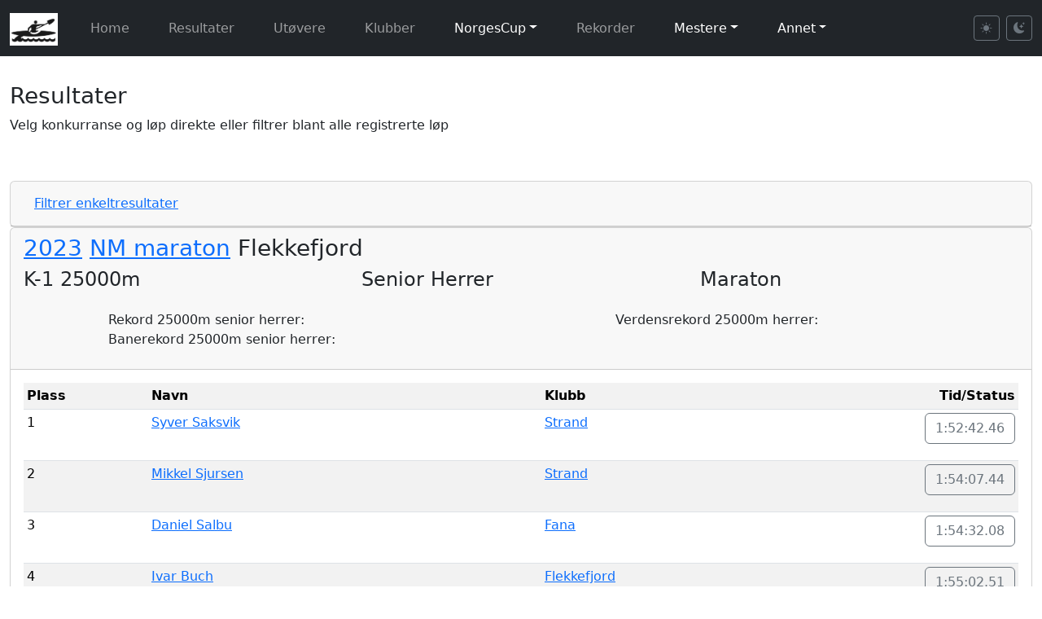

--- FILE ---
content_type: text/html; charset=UTF-8
request_url: https://padling.juul.no/nc/results.php?raceid=8188
body_size: 57381
content:

<!doctype html>
<html lang="no">
  <head>
    <meta charset="utf-8">
    <meta name="viewport" content="width=device-width, initial-scale=1">
    <title>Resultater</title>
    <meta name="description" content="Norske padleresultater">
    <meta name="author" content="William Juul">
    <link rel="icon" type="image/x-icon" href="/favicon.ico">
    <link href="https://cdn.jsdelivr.net/npm/bootstrap@5.3.3/dist/css/bootstrap.min.css" rel="stylesheet" integrity="sha384-QWTKZyjpPEjISv5WaRU9OFeRpok6YctnYmDr5pNlyT2bRjXh0JMhjY6hW+ALEwIH" crossorigin="anonymous">
    <link rel="stylesheet" href="https://cdn.jsdelivr.net/npm/bootstrap-icons@1.11.3/font/bootstrap-icons.min.css">
    <link href="https://padling.juul.no/nc/css/style.css" rel="stylesheet">
<script>
    function addPair(cid = '', aid = '') {
        //console.log("addPair called with:", cid, aid);
        const container = document.getElementById("pairsContainer");
        if (!container) {
            console.error("Container not found");
            return;  // Ensure container exists
        }

        // make sure containr is visible
        container.style.visibility = "visible";

        const pairCount = container.childElementCount + 1;
        const newPair = document.createElement("div");
        newPair.setAttribute("class", "pair");

        newPair.innerHTML = `
            <label for="competitor${pairCount}">CID ${pairCount}</label>
            <input type="text" name="competitorIds[]" value="${cid}" id="competitor${pairCount}" required>
            <label for="athlete${pairCount}">AthleteID ${pairCount}</label>
            <input type="text" name="athleteIds[]" value="${aid}" id="athlete${pairCount}" required>
        `;

        container.appendChild(newPair);
    }

    function manualPair(button) {
        const cid = button.getAttribute('data-cid');
        const aid = button.getAttribute('data-aid');
        addPair(cid, aid);
    }

    // Make sure the functions are defined globally
    window.addEventListener("DOMContentLoaded", () => {
        window.addPair = addPair;
        window.manualPair = manualPair;
    });

 function collectDataAndSubmit() {
    const competitorIds = Array.from(document.querySelectorAll('input[name="competitorIds[]"]')).map(input => input.value);
    const athleteIds = Array.from(document.querySelectorAll('input[name="athleteIds[]"]')).map(input => input.value);

    const data = {
        competitorIds: competitorIds,
        athleteIds: athleteIds
    };

    console.log("Submitting data:", JSON.stringify(data));

    fetch('../json/competitorMapping.php', {
        method: 'POST',
        headers: {
            'Content-Type': 'application/json'
        },
        body: JSON.stringify(data)
    })
    .then(response => {
        if (!response.ok) {
            return response.json().then(err => { throw err; });
        }
        return response.json();
    })
    .then(result => {
        console.log("Result:", result);
        if (result.success) {
            const message = result.message || "Data submitted successfully";
            alert(message + "\n\nPage will reload to apply the changes.");

            // Reload the page to refresh with new mappings
            window.location.reload();
        } else {
            alert("Error: " + (result.error || "Unknown error"));
        }
    })
    .catch(error => {
        console.error("Error:", error);
        alert("Error submitting data: " + (error.error || error.message || JSON.stringify(error)));
    });
}

// Theme switching functionality
(function() {
    'use strict';

    // Get theme from localStorage or default to light
    function getStoredTheme() {
        return localStorage.getItem('theme') || 'light';
    }

    // Set theme on document
    function setTheme(theme) {
        document.documentElement.setAttribute('data-bs-theme', theme);
        localStorage.setItem('theme', theme);
        updateButtonStates(theme);
    }

    // Update button active states
    function updateButtonStates(theme) {
        const lightBtn = document.getElementById('theme-light');
        const darkBtn = document.getElementById('theme-dark');

        if (lightBtn && darkBtn) {
            if (theme === 'dark') {
                lightBtn.classList.remove('active');
                darkBtn.classList.add('active');
            } else {
                lightBtn.classList.add('active');
                darkBtn.classList.remove('active');
            }
        }
    }

    // Apply theme immediately (before page fully loads)
    setTheme(getStoredTheme());

    // Set up button listeners when DOM is ready
    window.addEventListener('DOMContentLoaded', function() {
        const lightBtn = document.getElementById('theme-light');
        const darkBtn = document.getElementById('theme-dark');

        if (lightBtn) {
            lightBtn.addEventListener('click', function() {
                setTheme('light');
            });
        }

        if (darkBtn) {
            darkBtn.addEventListener('click', function() {
                setTheme('dark');
            });
        }
    });
})();
</script>


  </head>
  <body>

    <nav class="navbar navbar-expand-lg navbar-dark bg-dark" style="margin-bottom:2em;">
	    <div class="container-fluid">
<a class="navbar-brand" href="index.php"><img src="images/padling.jpg" alt="Logo" class="d-inline-block align-text-top" style="height: 40px"></a>
	      <button class="navbar-toggler" type="button" data-bs-toggle="collapse" data-bs-target="#navbarSupportedContent" aria-controls="navbarSupportedContent" aria-expanded="false" aria-label="Toggle navigation">
		    <span class="navbar-toggler-icon"></span>
	      </button>

          <div class="collapse navbar-collapse" id="navbarSupportedContent">
            <ul class="navbar-nav me-auto mb-2 mb-lg-0">
                <li class="nav-item">
                    <a class="nav-link" href="index.php">Home</a>                </li>
               <li class="nav-item"><a class="nav-link" href="results.php">  Resultater</a></li>               <li class="nav-item"><a class="nav-link" href="competitor.php"> Ut&oslash;vere</a></li>               <li class="nav-item"><a class="nav-link" href="club.php"> Klubber</a></li>               <li class="nav-item dropdown">                   <a class="nav-link dropdown-toggle" href="#" role="button" data-bs-toggle="dropdown" aria-expanded="false">NorgesCup</a>                   <ul class="dropdown-menu">                       <li><a class="dropdown-item" href="nc.php"> NC - poeng</a></li>                       <li><a class="dropdown-item" href="class.php"> NC - plasseringer</a></li>                       <li><a class="dropdown-item" href="classpoints.php"> NC - klasse poeng per l&oslash;p</a></li>                       <li><a class="dropdown-item" href="yearbest.php"> NC - &aring;rsbeste</a></li>                       <li><a class="dropdown-item" href="statistics.php"> NC - statistikk</a></li>                   </ul>               </li>             <li class="nav-item"><a class="nav-link" href="records.php"> Rekorder</a></li>               <li class="nav-item dropdown">                   <a class="nav-link dropdown-toggle" href="#" role="button" data-bs-toggle="dropdown" aria-expanded="false">Mestere</a>                   <ul class="dropdown-menu">                       <li class="nav-item"><a class="nav-link" href="champions.php">Norgesmestere</a></li>                       <li class="nav-item"><a class="nav-link" href="medals.php"># Medaljer</a></li>                       <li><a class="dropdown-item" href="championrecords.php"> Mesterskapsrekorder</a></li>                   </ul>               </li>               <li class="nav-item dropdown">                   <a class="nav-link dropdown-toggle" href="#" role="button" data-bs-toggle="dropdown" aria-expanded="false">Annet</a>                   <ul class="dropdown-menu">                       <li><a class="dropdown-item" href="https://padling.juul.no/events/em2019maraton"> Eventer</a></li>                       <li><a class="dropdown-item" href="https://padling.juul.no/program/"> Program</a></li>                   </ul>               </li>            </ul>

            <!-- Theme Toggle Buttons -->
            <div class="d-flex align-items-center ms-auto">
                <button class="btn btn-sm btn-outline-secondary me-2" id="theme-light" title="Light mode">
                    <i class="bi bi-sun-fill"></i>
                </button>
                <button class="btn btn-sm btn-outline-secondary" id="theme-dark" title="Dark mode">
                    <i class="bi bi-moon-stars-fill"></i>
                </button>
            </div>
          </div>
        </div>
    </nav>


    <div class="container-fluid">
<div><div class='row'><div class='col-sm-12'><h3>Resultater</h3>
<p>Velg konkurranse og løp direkte eller filtrer blant alle registrerte løp</p><p>&nbsp;</p><div id='competitorFilter'>
  <div class="card">
    <div class="card-header d-flex justify-content-between align-items-center" id="competitorFilterInner-title">
      <h3 class="mb-0">
          <button class="btn btn-link collapsed" data-bs-toggle="collapse" data-bs-target="#competitorFilterInner" aria-expanded="false" aria-controls="competitorFilterInner">
            Filtrer enkeltresultater
          </button>
      </h3>
      
    </div>
    <div id="competitorFilterInner" class="collapse ">
      <div class="card-body">
        
<form class='form-control-sm' method='post' action='/nc/results.php'>
<div class="row">

<div class='col-sm-1'>
<div class='mb-3'>
<label for="racetype">Løpstype</label>
<select class='form-select' id='racetype' name='racetype' >
<option value='0' >Velg</option>
<option value='Finale' Selected>Finale</option>
<option value='Forsøk' >Forsøk</option>
<option value='Kvartfinale' >Kvartfinale</option>
<option value='Langløp' >Langløp</option>
<option value='Maraton' >Maraton</option>
<option value='Semifinale' >Semifinale</option>
<option value='Short-track' >Short-track</option>
<option value='Stafett' >Stafett</option>
<option value='Testløp' >Testløp</option>
</select>

</div></div>

<div class='col-sm-1'>
<div class='mb-3'>
<label for="class">Klasse</label>
<select class='form-select' id='class' name='class' >
<option value='0' Selected>Ukjent</option>
<option value='1' >U12</option>
<option value='2' >U14</option>
<option value='3' >Ungdom (U16)</option>
<option value='4' >Junior (U18)</option>
<option value='5' >Senior</option>
<option value='6' >U21</option>
<option value='7' >U23</option>
<option value='8' >Master</option>
<option value='9' >Veteran</option>
</select>

</div></div>

<div class='col-sm-1'>
<div class='mb-3'>
<label for="gender">Kjønn</label>
<select class='form-select' id='gender' name='gender'>
<option value='ANY' Selected>Begge</option>
<option value='Male' >Mann</option>
<option value='Female' >Kvinne</option>
</select>
</div></div>

<div class='col-sm-1'>
<div class='mb-3'>
<label for="numpadlers">Båt</label>
<select class='form-select' id='numpadlers' name='numpadlers' >
<option value='0' Selected>Alle</option>
<option value='1' >1</option>
<option value='2' >2</option>
<option value='4' >4</option>
</select>

</div></div>

<div class='col-sm-1'>
<div class='mb-3'>
<label for="length">Lengde</label>
<select class='form-control' id='length' name='length'>
<option value='ANY' Selected>Alle</option>
<option value='200' >200</option>
<option value='500' >500</option>
<option value='1000' >1000</option>
<option value='10000' >10 000</option>
<option value='langlop' >Langløp</option>
<option value='maraton' >Maraton</option>
</select>

</div></div>

<div class='col-sm-1'>
<div class='mb-3'>
<label for="year">År</label>
<select class='form-select' id='year' name='year' >
<option value='0' Selected>Alle</option><option value='2025' >2025</option>
<option value='2024' >2024</option>
<option value='2023' >2023</option>
<option value='2022' >2022</option>
<option value='2021' >2021</option>
<option value='2020' >2020</option>
<option value='2019' >2019</option>
<option value='2018' >2018</option>
<option value='2017' >2017</option>
<option value='2016' >2016</option>
<option value='2015' >2015</option>
<option value='2014' >2014</option>
<option value='2013' >2013</option>
<option value='2012' >2012</option>
<option value='2011' >2011</option>
<option value='2010' >2010</option>
<option value='2009' >2009</option>
<option value='2008' >2008</option>
<option value='2007' >2007</option>
<option value='2006' >2006</option>
<option value='2005' >2005</option>
<option value='2004' >2004</option>
<option value='2003' >2003</option>
<option value='2002' >2002</option>
<option value='2001' >2001</option>
<option value='2000' >2000</option>
<option value='1990s' >1990s</option>
<option value='1980s' >1980s</option>
<option value='1970s' >1970s</option>
<option value='1960s' >1960s</option>
<option value='1950s' >1950s</option>
<option value='1940s' >1940s</option>
<option value='1930s' >1930s</option>
</select>

</div></div>

<div class='col-sm-1'>
<div class='mb-3'>
<label for="competitionFilter">Konkuranse</label>
<select class='form-select' id='competitionFilter' name='competitionFilter'>
<option value='ANY' Selected>Alle</option>
<option value='NC' >NorgesCup</option>
<option value='NM' >NM</option>
<option value='UM' >UM</option>
<option value='NMlag' >NM lagbåt</option>
<option value='UMlag' >UM lagbåt</option>
<option value='Nordisk' >Nordisk</option>
<option value='EM' >EM</option>
<option value='WC' >World cup</option>
<option value='VM' >VM</option>
<option value='OL' >OL</option>
</select>

</div></div>

<div class='col-sm-1'>
<div class='mb-3'>
<label for="track">Bane</label>
<select class='form-select' id='track' name='track' >
<option value='0' selected>Velg bane</option><option value='' >ukjent</option>
<option value='' >ukjent</option>
<option value='Årungen' >Årungen</option>
<option value='Auronzo, Italia' >Auronzo, Italia</option>
<option value='Barcelona' >Barcelona</option>
<option value='Bascov-Pitesti, Romania' >Bascov-Pitesti, Romania</option>
<option value='Bascov, Romania' >Bascov, Romania</option>
<option value='Beograd' >Beograd</option>
<option value='Beograd, Serbia' >Beograd, Serbia</option>
<option value='Berlin' >Berlin</option>
<option value='Bestumkilen' >Bestumkilen</option>
<option value='Brandenburg' >Brandenburg</option>
<option value='Decize, Frankrike' >Decize, Frankrike</option>
<option value='Duisburg' >Duisburg</option>
<option value='Duisburg, Tyskland' >Duisburg, Tyskland</option>
<option value='Flekkefjord' >Flekkefjord</option>
<option value='Gainesville' >Gainesville</option>
<option value='Gillsvann' >Gillsvann</option>
<option value='Gravdalsvannet' >Gravdalsvannet</option>
<option value='Györ, Ungarn' >Györ, Ungarn</option>
<option value='Hamar' >Hamar</option>
<option value='Helsinki' >Helsinki</option>
<option value='Hjellevannet' >Hjellevannet</option>
<option value='Jajce' >Jajce</option>
<option value='Jönköping, Sverige' >Jönköping, Sverige</option>
<option value='Kalvøya' >Kalvøya</option>
<option value='København' >København</option>
<option value='København, Danmark' >København, Danmark</option>
<option value='Krakow, Poland' >Krakow, Poland</option>
<option value='Kristiansand' >Kristiansand</option>
<option value='Laksevåg' >Laksevåg</option>
<option value='London' >London</option>
<option value='Los Angeles' >Los Angeles</option>
<option value='Macon' >Macon</option>
<option value='Malmø' >Malmø</option>
<option value='Mechelen' >Mechelen</option>
<option value='Melbourne' >Melbourne</option>
<option value='Metkovic, Kroatia' >Metkovic, Kroatia</option>
<option value='Mexico city' >Mexico city</option>
<option value='Milano, Italia' >Milano, Italia</option>
<option value='Minsk, Belarus' >Minsk, Belarus</option>
<option value='Montemor-o-Velho, Portugal' >Montemor-o-Velho, Portugal</option>
<option value='Montemor, Portugal' >Montemor, Portugal</option>
<option value='Montreal' >Montreal</option>
<option value='Moskva' >Moskva</option>
<option value='Moss' >Moss</option>
<option value='Munchen' >Munchen</option>
<option value='München, Tyskland' >München, Tyskland</option>
<option value='Nottingham' >Nottingham</option>
<option value='Paris' >Paris</option>
<option value='Pietermaritzburg, Sør-Afrika' >Pietermaritzburg, Sør-Afrika</option>
<option value='Plovdiv' >Plovdiv</option>
<option value='Plovdiv, Bulgaria' >Plovdiv, Bulgaria</option>
<option value='Ponte de Lima, Portugal' >Ponte de Lima, Portugal</option>
<option value='Poznan' >Poznan</option>
<option value='Poznan, Poland' >Poznan, Poland</option>
<option value='Poznan, Polen' >Poznan, Polen</option>
<option value='Prada, Portugal' >Prada, Portugal</option>
<option value='Praha' >Praha</option>
<option value='Račice, Tsjekkia' >Račice, Tsjekkia</option>
<option value='Racice, Tsjekkoslovakia' >Racice, Tsjekkoslovakia</option>
<option value='Roma' >Roma</option>
<option value='Samarkand, Uzbekistan' >Samarkand, Uzbekistan</option>
<option value='Seoul' >Seoul</option>
<option value='Setskog' >Setskog</option>
<option value='Shaoxing, Kina' >Shaoxing, Kina</option>
<option value='Silkeborg' >Silkeborg</option>
<option value='Silkeborg, Danmark' >Silkeborg, Danmark</option>
<option value='Slavonski Brod, Kroatia' >Slavonski Brod, Kroatia</option>
<option value='Sofia' >Sofia</option>
<option value='Szeged' >Szeged</option>
<option value='Szeged, Ungarn' >Szeged, Ungarn</option>
<option value='Tammerfors' >Tammerfors</option>
<option value='Tunevannet' >Tunevannet</option>
<option value='Tysvær' >Tysvær</option>
<option value='Vaxholm, Sverige' >Vaxholm, Sverige</option>
<option value='Vejen, Danmark' >Vejen, Danmark</option>
</select>

</div></div>

<div class='col-sm-1'>
<div class='mb-3'>
<label for="clubid">Klubb</label>
<select class='form-control' id='clubid' name='clubid'>
<option value='0' Selected>Alle</option><option value='1' >Strand</option>
<option value='2' >Bærum</option>
<option value='3' >Oslo</option>
<option value='4' >Fana</option>
<option value='5' >Laksevåg</option>
<option value='6' >Stavanger</option>
<option value='7' >Njørd</option>
<option value='8' >Flekkefjord</option>
<option value='9' >Farsund</option>
<option value='10' >Moss</option>
<option value='11' >Kristiansand</option>
<option value='12' >Malvik</option>
<option value='13' >Tysvær</option>
<option value='14' >Silkeborg (Dk)</option>
<option value='15' >Asker</option>
<option value='16' >Arvika (S)</option>
<option value='17' >Tønsberg</option>
<option value='18' >Arendal</option>
<option value='19' >Flosta IL</option>
<option value='20' >Drammen Roklubb</option>
<option value='21' >Svelvik</option>
<option value='22' >Molde</option>
<option value='23' >Vinje</option>
<option value='24' >Halden</option>
<option value='25' >Nord</option>
<option value='26' >ukjent</option>
<option value='27' >Norske Gutter</option>
<option value='28' >Trondheim</option>
<option value='29' >Søgne</option>
<option value='30' >Indre Østfold OK</option>
<option value='33' >Sylling</option>
<option value='35' >Piragüismo (Spain)</option>
<option value='36' >Nøklevann</option>
<option value='38' >Setskog</option>
<option value='39' >VS20 (Dk)</option>
<option value='40' >Malmö (SE)</option>
<option value='41' >Örnsberg (SE)</option>
<option value='42' >Esrum (Dk)</option>
<option value='43' >Team Bohus</option>
</select>

</div></div>

<div class='col-sm-1'>
<div class='mb-3'>
<label for="cid_filter">Utøver</label>
<select class='form-control' id='cid_filter' name='cid_filter'>
<option value='ANY' Selected>Alle</option>
<option value='1113' data-club='1' data-gender='Male' data-name=' Aune' > Aune, Strand (1975 - 51år)</option>
<option value='1104' data-club='13' data-gender='Male' data-name=' Austerheim' > Austerheim, Tysvær (1975 - 51år)</option>
<option value='1092' data-club='10' data-gender='Male' data-name=' Brand' > Brand, Moss (1973 - 53år)</option>
<option value='1307' data-club='9' data-gender='Female' data-name=' Ellingsgaard' > Ellingsgaard, Farsund (1982 - 44år)</option>
<option value='1305' data-club='1' data-gender='Female' data-name=' Enkerud' > Enkerud, Strand (1982 - 44år)</option>
<option value='1163' data-club='4' data-gender='Female' data-name=' Fanavolden' > Fanavolden, Fana (1978 - 48år)</option>
<option value='1158' data-club='13' data-gender='Female' data-name=' Gerhard' > Gerhard, Tysvær (1978 - 48år)</option>
<option value='1302' data-club='4' data-gender='Female' data-name=' Godøy' > Godøy, Fana (1982 - 44år)</option>
<option value='1301' data-club='4' data-gender='Female' data-name=' Grundseth' > Grundseth, Fana (1982 - 44år)</option>
<option value='1272' data-club='5' data-gender='Male' data-name=' Hansen' > Hansen, Laksevåg (1987 - 39år)</option>
<option value='1094' data-club='11' data-gender='Female' data-name=' Haugeland' > Haugeland, Kristiansand (1973 - 53år)</option>
<option value='1356' data-club='5' data-gender='Male' data-name=' Haugland' > Haugland, Laksevåg (1977 - 49år)</option>
<option value='1278' data-club='2' data-gender='Male' data-name=' Helle' > Helle, Bærum (1984 - 42år)</option>
<option value='1288' data-club='4' data-gender='Male' data-name=' Henriksen' > Henriksen, Fana (1987 - 39år)</option>
<option value='1282' data-club='4' data-gender='Male' data-name=' Hjørnevik' > Hjørnevik, Fana (1988 - 38år)</option>
<option value='1296' data-club='9' data-gender='Female' data-name=' Hoveland' > Hoveland, Farsund (1983 - 43år)</option>
<option value='1357' data-club='5' data-gender='Male' data-name=' Jakobsen' > Jakobsen, Laksevåg (1977 - 49år)</option>
<option value='960' data-club='5' data-gender='Male' data-name=' Johannesen' > Johannesen, Laksevåg (1963 - 63år)</option>
<option value='1270' data-club='5' data-gender='Male' data-name=' Nilsen' > Nilsen, Laksevåg (1985 - 41år)</option>
<option value='1341' data-club='7' data-gender='Male' data-name=' Olsen' > Olsen, Njørd (1977 - 49år)</option>
<option value='1269' data-club='17' data-gender='Male' data-name=' Ringerike' > Ringerike, Tønsberg (1989 - 37år)</option>
<option value='1286' data-club='1' data-gender='Female' data-name=' Sandal' > Sandal, Strand (1987 - 39år)</option>
<option value='887' data-club='11' data-gender='Male' data-name=' Skaar' > Skaar, Kristiansand (1957 - 69år)</option>
<option value='1358' data-club='17' data-gender='Male' data-name=' Skattenborg' > Skattenborg, Tønsberg (1977 - 49år)</option>
<option value='1275' data-club='11' data-gender='Female' data-name=' Skofteby' > Skofteby, Kristiansand (1988 - 38år)</option>
<option value='1267' data-club='15' data-gender='Male' data-name=' Solheim' > Solheim, Asker (1989 - 37år)</option>
<option value='1162' data-club='2' data-gender='Female' data-name=' Strand' > Strand, Bærum (1978 - 48år)</option>
<option value='1098' data-club='8' data-gender='Female' data-name=' Torkildsen' > Torkildsen, Flekkefjord (1973 - 53år)</option>
<option value='1268' data-club='17' data-gender='Male' data-name=' Vefling' > Vefling, Tønsberg (1989 - 37år)</option>
<option value='1355' data-club='2' data-gender='Female' data-name=' Wangen' > Wangen, Bærum (1975 - 51år)</option>
<option value='1383' data-club='13' data-gender='Female' data-name='? Lønning' >? Lønning, Tysvær (1999 - 27år)</option>
<option value='1321' data-club='9' data-gender='Female' data-name='A Hansen' >A Hansen, Farsund (1984 - 42år)</option>
<option value='1142' data-club='17' data-gender='Male' data-name='A Nylund' >A Nylund, Tønsberg (1977 - 49år)</option>
<option value='248' data-club='2' data-gender='Female' data-name='Ada Låhne' >Ada Låhne, Bærum (2003 - 23år)</option>
<option value='264' data-club='10' data-gender='Male' data-name='Adam Kristiansen' >Adam Kristiansen, Moss (2002 - 24år)</option>
<option value='1265' data-club='4' data-gender='Male' data-name='Adrian Askeland' >Adrian Askeland, Fana (1989 - 37år)</option>
<option value='1741' data-club='8' data-gender='Male' data-name='Adrian Karlsen Supphellen' >Adrian K. Supphellen, Flekkefjord (2009 - 17år)</option>
<option value='128' data-club='2' data-gender='Male' data-name='Adrian Primorac' >Adrian Primorac, Bærum (2002 - 24år)</option>
<option value='1714' data-club='5' data-gender='Male' data-name='Adrian Utne' >Adrian Utne, Laksevåg (2001 - 25år)</option>
<option value='513' data-club='3' data-gender='Female' data-name='Agnes Brun-Lie' >Agnes Brun-Lie, Oslo (1991 - 35år)</option>
<option value='300' data-club='8' data-gender='Female' data-name='Agnete Buch' >Agnete Buch, Flekkefjord (2005 - 21år)</option>
<option value='1773' data-club='13' data-gender='Male' data-name='Ailo Andersen-Østberg' >Ailo Andersen-Østberg, Tysvær (2011 - 15år)</option>
<option value='673' data-club='5' data-gender='Female' data-name='Aina Andreassen' >Aina Andreassen, Laksevåg (1962 - 64år)</option>
<option value='868' data-club='3' data-gender='Male' data-name='Aksel Finder' >Aksel Finder, Oslo (1954 - 72år)</option>
<option value='447' data-club='3' data-gender='Male' data-name='Aksel G. Rudi' >Aksel G. Rudi, Oslo (2005 - 21år)</option>
<option value='1637' data-club='1' data-gender='Male' data-name='Aksel Sending' >Aksel Sending, Strand (2009 - 17år)</option>
<option value='1671' data-club='8' data-gender='Male' data-name='Albert Søstrand' >Albert Søstrand, Flekkefjord (2011 - 15år)</option>
<option value='1180' data-club='13' data-gender='Male' data-name='Aleksander Bårdsen' >Aleksander Bårdsen, Tysvær (1994 - 32år)</option>
<option value='1535' data-club='13' data-gender='Male' data-name='Aleksander Ellingsen' >Aleksander Ellingsen, Tysvær (2001 - 25år)</option>
<option value='732' data-club='1' data-gender='Male' data-name='Aleksander Hesbø' >Aleksander Hesbø, Strand (1995 - 31år)</option>
<option value='252' data-club='1' data-gender='Male' data-name='Aleksander Juul' >Aleksander Juul, Strand (2006 - 20år)</option>
<option value='1363' data-club='5' data-gender='Male' data-name='Aleksander Kvam' >Aleksander Kvam, Laksevåg (2010 - 16år)</option>
<option value='790' data-club='4' data-gender='Male' data-name='Aleksander Otterstad' >Aleksander Otterstad, Fana (1992 - 34år)</option>
<option value='1470' data-club='13' data-gender='Male' data-name='Alexander Knappskog' >Alexander Knappskog, Tysvær (1995 - 31år)</option>
<option value='1350' data-club='3' data-gender='Male' data-name='Alexander Næss' >Alexander Næss, Oslo (1978 - 48år)</option>
<option value='1640' data-club='3' data-gender='Male' data-name='Alexander Røer-Amundsen' >Alexander Røer-Amundsen, Oslo (2007 - 19år)</option>
<option value='592' data-club='2' data-gender='Male' data-name='Alexander Wefald' >Alexander Wefald, Bærum (1980 - 46år)</option>
<option value='1503' data-club='4' data-gender='Male' data-name='Alf Buhl Mortensen' >Alf B. Mortensen, Fana (1998 - 28år)</option>
<option value='1745' data-club='8' data-gender='Male' data-name='Alfred Olai Kongevold Ringsbye' >Alfred O. Ringsbye, Flekkefjord (2011 - 15år)</option>
<option value='1825' data-club='1' data-gender='Male' data-name='Alfred Slinde' >Alfred Slinde, Strand (2014 - 12år)</option>
<option value='1818' data-club='10' data-gender='Female' data-name='Alisa Radishevska' >Alisa Radishevska, Moss (2008 - 18år)</option>
<option value='404' data-club='8' data-gender='Female' data-name='Alise Sofie Nilsen' >Alise S. Nilsen, Flekkefjord (1998 - 28år)</option>
<option value='1860' data-club='17' data-gender='Female' data-name='Alva Fevang' >Alva Fevang, Tønsberg (2015 - 11år)</option>
<option value='1811' data-club='13' data-gender='Female' data-name='Alva Victoria Sørmo' >Alva V. Sørmo, Tysvær (2012 - 14år)</option>
<option value='1684' data-club='13' data-gender='Female' data-name='Amalie Kvilhaug' >Amalie Kvilhaug, Tysvær (2008 - 18år)</option>
<option value='110' data-club='8' data-gender='Female' data-name='Amalie Solvang' >Amalie Solvang, Flekkefjord (1998 - 28år)</option>
<option value='1790' data-club='11' data-gender='Female' data-name='Amanda Ege Tveit' >Amanda E. Tveit, Kristiansand (2006 - 20år)</option>
<option value='183' data-club='4' data-gender='Female' data-name='Amanda Haugland' >Amanda Haugland, Fana (2006 - 20år)</option>
<option value='1418' data-club='7' data-gender='Female' data-name='Amanda Henriksen' >Amanda Henriksen, Njørd (1994 - 32år)</option>
<option value='1419' data-club='7' data-gender='Female' data-name='Amanda S. Helgesen' >Amanda S. Helgesen, Njørd (1994 - 32år)</option>
<option value='429' data-club='13' data-gender='Male' data-name='Amund Egge' >Amund Egge, Tysvær (2008 - 18år)</option>
<option value='59' data-club='4' data-gender='Male' data-name='Amund Horn' >Amund Horn, Fana (1999 - 27år)</option>
<option value='41' data-club='3' data-gender='Male' data-name='Amund Vold' >Amund Vold, Oslo (1997 - 29år)</option>
<option value='1409' data-club='2' data-gender='Male' data-name='Anders Aasengen' >Anders Aasengen, Bærum (1999 - 27år)</option>
<option value='781' data-club='11' data-gender='Male' data-name='Anders Albert' >Anders Albert, Kristiansand (1989 - 37år)</option>
<option value='520' data-club='3' data-gender='Male' data-name='Anders Andersen' >Anders Andersen, Oslo (1963 - 63år)</option>
<option value='1221' data-club='4' data-gender='Male' data-name='Anders Christensen' >Anders Christensen, Fana (1992 - 34år)</option>
<option value='1121' data-club='3' data-gender='Male' data-name='Anders Jordbekken' >Anders Jordbekken, Oslo (1972 - 54år)</option>
<option value='64' data-club='8' data-gender='Male' data-name='Anders Kjepso' >Anders Kjepso, Flekkefjord (1999 - 27år)</option>
<option value='1315' data-club='17' data-gender='Male' data-name='Anders Kristiansen' >Anders Kristiansen, Tønsberg (1981 - 45år)</option>
<option value='1215' data-club='15' data-gender='Male' data-name='Anders Nekstad' >Anders Nekstad, Asker (1991 - 35år)</option>
<option value='1405' data-club='1' data-gender='Male' data-name='Anders Øritsland' >Anders Øritsland, Strand (2001 - 25år)</option>
<option value='1246' data-club='11' data-gender='Male' data-name='Andre B. Larsen' >Andre B. Larsen, Kristiansand (1989 - 37år)</option>
<option value='749' data-club='1' data-gender='Male' data-name='André Hermansen' >André Hermansen, Strand (1979 - 47år)</option>
<option value='627' data-club='2' data-gender='Male' data-name='Andre Zaborowski' >Andre Zaborowski, Bærum (1953 - 73år)</option>
<option value='111' data-club='2' data-gender='Female' data-name='Andrea Austeng' >Andrea Austeng, Bærum (1999 - 27år)</option>
<option value='359' data-club='3' data-gender='Female' data-name='Andrea Seljelid' >Andrea Seljelid, Oslo (2006 - 20år)</option>
<option value='88' data-club='4' data-gender='Male' data-name='Andreas Berge' >Andreas Berge, Fana (1999 - 27år)</option>
<option value='603' data-club='5' data-gender='Male' data-name='Andreas Bruserud' >Andreas Bruserud, Laksevåg (1989 - 37år)</option>
<option value='471' data-club='11' data-gender='Male' data-name='Andreas Fjeldbraaten' >Andreas Fjeldbraaten, Kristiansand (2004 - 22år)</option>
<option value='586' data-club='1' data-gender='Male' data-name='Andreas Gjersøe' >Andreas Gjersøe, Strand (1976 - 50år)</option>
<option value='1412' data-club='26' data-gender='Male' data-name='Andreas Lyngøy' >Andreas Lyngøy, ukjent (1999 - 27år)</option>
<option value='145' data-club='2' data-gender='Male' data-name='Andreas Lysne' >Andreas Lysne, Bærum (2002 - 24år)</option>
<option value='937' data-club='3' data-gender='Male' data-name='Andreas Mørland' >Andreas Mørland, Oslo (1961 - 65år)</option>
<option value='757' data-club='17' data-gender='Male' data-name='Andreas Nordberg' >Andreas Nordberg, Tønsberg (1986 - 40år)</option>
<option value='556' data-club='2' data-gender='Male' data-name='Andreas Orheim' >Andreas Orheim, Bærum (1951 - 75år)</option>
<option value='1697' data-club='7' data-gender='Male' data-name='Andreas Øian' >Andreas Øian, Njørd (2005 - 21år)</option>
<option value='164' data-club='7' data-gender='Male' data-name='Andreas Ringheim' >Andreas Ringheim, Njørd (2005 - 21år)</option>
<option value='1520' data-club='4' data-gender='Male' data-name='Andreas Urheim' >Andreas Urheim, Fana (2000 - 26år)</option>
<option value='720' data-club='1' data-gender='Male' data-name='Andrew Sheriff' >Andrew Sheriff, Strand (1966 - 60år)</option>
<option value='1616' data-club='4' data-gender='Female' data-name='Ane Abelite Holm' >Ane Abelite Holm, Fana (2008 - 18år)</option>
<option value='1683' data-club='4' data-gender='Female' data-name='Ane Holm' >Ane Holm, Fana (2008 - 18år)</option>
<option value='1651' data-club='1' data-gender='Female' data-name='Ane Louise Seljenes' >Ane L. Seljenes, Strand (2011 - 15år)</option>
<option value='117' data-club='11' data-gender='Female' data-name='Ane Skofteby' >Ane Skofteby, Kristiansand (1996 - 30år)</option>
<option value='1111' data-club='1' data-gender='Female' data-name='Anette Bergh' >Anette Bergh, Strand (1973 - 53år)</option>
<option value='1759' data-club='8' data-gender='Female' data-name='Anette Olsen' >Anette Olsen, Flekkefjord (1980 - 46år)</option>
<option value='684' data-club='1' data-gender='Female' data-name='Anette Resch' >Anette Resch, Strand (1965 - 61år)</option>
<option value='1701' data-club='13' data-gender='Female' data-name='Anita Lønning' >Anita Lønning, Tysvær (1975 - 51år)</option>
<option value='973' data-club='5' data-gender='Female' data-name='Ann Kristin Dobbe' >Ann K. Dobbe, Laksevåg (1968 - 58år)</option>
<option value='425' data-club='13' data-gender='Female' data-name='Ann Mari Hammarqvist' >Ann M. Hammarqvist, Tysvær (2007 - 19år)</option>
<option value='804' data-club='3' data-gender='Female' data-name='Anna Aronsen Oftedal' >Anna A. Oftedal, Oslo (1995 - 31år)</option>
<option value='1187' data-club='9' data-gender='Female' data-name='Anna Belland' >Anna Belland, Farsund (1996 - 30år)</option>
<option value='2' data-club='1' data-gender='Female' data-name='Anna Margrete Sletsjøe' >Anna M. Sletsjøe, Strand (1997 - 29år)</option>
<option value='1471' data-club='3' data-gender='Female' data-name='Anna Oftedal' >Anna Oftedal, Oslo (1995 - 31år)</option>
<option value='509' data-club='4' data-gender='Female' data-name='Anna Olsson' >Anna Olsson, Fana (1964 - 62år)</option>
<option value='916' data-club='4' data-gender='Female' data-name='Anne Eriksen' >Anne Eriksen, Fana (1961 - 65år)</option>
<option value='1174' data-club='9' data-gender='Female' data-name='Anne G. Røynås' >Anne G. Røynås, Farsund (1997 - 29år)</option>
<option value='743' data-club='9' data-gender='Female' data-name='Anne Grethe Berntsen' >Anne G. Berntsen, Farsund (1976 - 50år)</option>
<option value='173' data-club='6' data-gender='Female' data-name='Anne Grung' >Anne Grung, Stavanger (2002 - 24år)</option>
<option value='717' data-club='17' data-gender='Female' data-name='Anne Holm' >Anne Holm, Tønsberg (1968 - 58år)</option>
<option value='897' data-club='17' data-gender='Female' data-name='Anne Iren Hübner' >Anne I. Hübner, Tønsberg (1958 - 68år)</option>
<option value='891' data-club='3' data-gender='Female' data-name='Anne Lene Lier' >Anne L. Lier, Oslo (1956 - 70år)</option>
<option value='903' data-club='5' data-gender='Female' data-name='Anne Lisbeth Rødsand' >Anne L. Rødsand, Laksevåg (1960 - 66år)</option>
<option value='855' data-club='11' data-gender='Female' data-name='Anne Mai Urstad' >Anne M. Urstad, Kristiansand (1952 - 74år)</option>
<option value='1695' data-club='8' data-gender='Female' data-name='Anne Martine Urstad' >Anne M. Urstad, Flekkefjord (2013 - 13år)</option>
<option value='1107' data-club='1' data-gender='Female' data-name='Anne Rikke Lia' >Anne R. Lia, Strand (1975 - 51år)</option>
<option value='976' data-club='8' data-gender='Female' data-name='Anne Stenvik' >Anne Stenvik, Flekkefjord (1968 - 58år)</option>
<option value='574' data-club='3' data-gender='Female' data-name='Anne Wahl' >Anne Wahl, Oslo (1953 - 73år)</option>
<option value='1212' data-club='15' data-gender='Female' data-name='Anne-Kristine Jorde' >Anne-Kristine Jorde, Asker (1989 - 37år)</option>
<option value='1736' data-club='13' data-gender='Female' data-name='Annika Liv Narevik' >Annika L. Narevik, Tysvær (2012 - 14år)</option>
<option value='396' data-club='9' data-gender='Female' data-name='Annlisbeth Oseassen' >Annlisbeth Oseassen, Farsund (2003 - 23år)</option>
<option value='652' data-club='8' data-gender='Male' data-name='Ansgar Glendrange' >Ansgar Glendrange, Flekkefjord (1958 - 68år)</option>
<option value='662' data-club='4' data-gender='Male' data-name='Ansgar Skavhellen' >Ansgar Skavhellen, Fana (1956 - 70år)</option>
<option value='1598' data-club='14' data-gender='Male' data-name='Anton Hinge' >Anton Hinge, Silkeborg (Dk) (2006 - 20år)</option>
<option value='1680' data-club='13' data-gender='Female' data-name='Aranza Ramirez Velde' >Aranza R. Velde, Tysvær (2013 - 13år)</option>
<option value='892' data-club='4' data-gender='Male' data-name='Are Urheim' >Are Urheim, Fana (1960 - 66år)</option>
<option value='1626' data-club='5' data-gender='Female' data-name='Ariana Hetlevik-Lerhaugen' >Ariana Hetlevik-Lerhaugen, Laksevåg (2009 - 17år)</option>
<option value='1020' data-club='5' data-gender='Male' data-name='Arild Dalsbotten' >Arild Dalsbotten, Laksevåg (1969 - 57år)</option>
<option value='1014' data-club='11' data-gender='Male' data-name='Arild Jacobsen' >Arild Jacobsen, Kristiansand (1970 - 56år)</option>
<option value='863' data-club='17' data-gender='Male' data-name='Arild Pedersen' >Arild Pedersen, Tønsberg (1952 - 74år)</option>
<option value='642' data-club='8' data-gender='Male' data-name='Arild Petersen' >Arild Petersen, Flekkefjord (1956 - 70år)</option>
<option value='354' data-club='4' data-gender='Male' data-name='Arild Stiegler' >Arild Stiegler, Fana (2006 - 20år)</option>
<option value='353' data-club='8' data-gender='Male' data-name='Armin Bahtijar' >Armin Bahtijar, Flekkefjord (2005 - 21år)</option>
<option value='875' data-club='11' data-gender='Male' data-name='Arne Aasgaard' >Arne Aasgaard, Kristiansand (1955 - 71år)</option>
<option value='896' data-club='11' data-gender='Male' data-name='Arne Albert' >Arne Albert, Kristiansand (1958 - 68år)</option>
<option value='368' data-club='1' data-gender='Male' data-name='Arne B Sletsjøe' >Arne B. Sletsjøe, Strand (1960 - 66år)</option>
<option value='547' data-club='17' data-gender='Male' data-name='Arne Bent Fevang' >Arne B. Fevang, Tønsberg (1944 - 82år)</option>
<option value='774' data-club='1' data-gender='Male' data-name='Arne Bruaas' >Arne Bruaas, Strand (1984 - 42år)</option>
<option value='625' data-club='2' data-gender='Male' data-name='Arne Ervig' >Arne Ervig, Bærum (1941 - 85år)</option>
<option value='438' data-club='1' data-gender='Male' data-name='Arne Haugeto' >Arne Haugeto, Strand (2003 - 23år)</option>
<option value='981' data-club='8' data-gender='Male' data-name='Arne Hogstad' >Arne Hogstad, Flekkefjord (1963 - 63år)</option>
<option value='910' data-club='4' data-gender='Male' data-name='Arne Instanes' >Arne Instanes, Fana (1961 - 65år)</option>
<option value='578' data-club='4' data-gender='Male' data-name='Arne Johan Almeland' >Arne J. Almeland, Fana (1965 - 61år)</option>
<option value='1036' data-club='29' data-gender='Male' data-name='Arne Nilsen' >Arne Nilsen, Søgne (1970 - 56år)</option>
<option value='265' data-club='2' data-gender='Male' data-name='Arne Øgreid' >Arne Øgreid, Bærum (2002 - 24år)</option>
<option value='808' data-club='3' data-gender='Male' data-name='Arne T. Ruud' >Arne T. Ruud, Oslo (1915 - 111år)</option>
<option value='928' data-club='25' data-gender='Male' data-name='Arne W. Aabye' >Arne W. Aabye, Nord (1960 - 66år)</option>
<option value='1876' data-club='28' data-gender='Male' data-name='Arsenii Buimystruk' >Arsenii Buimystruk, Trondheim (2014 - 12år)</option>
<option value='833' data-club='17' data-gender='Male' data-name='Arthur Hovland' >Arthur Hovland, Tønsberg (1936 - 90år)</option>
<option value='946' data-club='8' data-gender='Male' data-name='Arvid Johannesen' >Arvid Johannesen, Flekkefjord (1962 - 64år)</option>
<option value='1549' data-club='8' data-gender='Female' data-name='Arwen-Kristin Häfliger' >Arwen-Kristin Häfliger, Flekkefjord (2006 - 20år)</option>
<option value='1005' data-club='17' data-gender='Male' data-name='Asbjørn Holm' >Asbjørn Holm, Tønsberg (1967 - 59år)</option>
<option value='751' data-club='8' data-gender='Male' data-name='Asbjørn Holmgren' >Asbjørn Holmgren, Flekkefjord (1980 - 46år)</option>
<option value='538' data-club='2' data-gender='Male' data-name='Asbjørn Holth' >Asbjørn Holth, Bærum (1930 - 96år)</option>
<option value='864' data-club='8' data-gender='Male' data-name='Asbjørn Skogestad' >Asbjørn Skogestad, Flekkefjord (1952 - 74år)</option>
<option value='1500' data-club='11' data-gender='Male' data-name='Asbjørn Søndergård Skau' >Asbjørn S. Skau, Kristiansand (2000 - 26år)</option>
<option value='917' data-club='8' data-gender='Female' data-name='Åse Berntsen' >Åse Berntsen, Flekkefjord (1961 - 65år)</option>
<option value='1080' data-club='4' data-gender='Female' data-name='Åshild Erstad' >Åshild Erstad, Fana (1974 - 52år)</option>
<option value='1375' data-club='4' data-gender='Female' data-name='Åshild Olsen' >Åshild Olsen, Fana (2005 - 21år)</option>
<option value='1153' data-club='1' data-gender='Female' data-name='Åshild Rindal' >Åshild Rindal, Strand (1995 - 31år)</option>
<option value='1088' data-club='13' data-gender='Female' data-name='Åshild Staupe' >Åshild Staupe, Tysvær (1994 - 32år)</option>
<option value='1652' data-club='13' data-gender='Male' data-name='Ask Totland' >Ask Totland, Tysvær (2012 - 14år)</option>
<option value='86' data-club='6' data-gender='Male' data-name='Askil Hauge' >Askil Hauge, Stavanger (2001 - 25år)</option>
<option value='215' data-club='2' data-gender='Male' data-name='Aslak Jensen' >Aslak Jensen, Bærum (2002 - 24år)</option>
<option value='1021' data-club='18' data-gender='Male' data-name='Asle Kvam' >Asle Kvam, Arendal (1971 - 55år)</option>
<option value='387' data-club='9' data-gender='Male' data-name='Åsmund H Eikeland' >Åsmund H. Eikeland, Farsund (2005 - 21år)</option>
<option value='1184' data-club='3' data-gender='Male' data-name='Åsmund Heir' >Åsmund Heir, Oslo (1994 - 32år)</option>
<option value='282' data-club='2' data-gender='Female' data-name='Åsne Jensen' >Åsne Jensen, Bærum (2006 - 20år)</option>
<option value='1232' data-club='15' data-gender='Female' data-name='Astrid Syse' >Astrid Syse, Asker (1988 - 38år)</option>
<option value='909' data-club='7' data-gender='Male' data-name='Atle Boland' >Atle Boland, Njørd (1959 - 67år)</option>
<option value='805' data-club='1' data-gender='Male' data-name='Atle Kjølseth' >Atle Kjølseth, Strand (1995 - 31år)</option>
<option value='1564' data-club='13' data-gender='Male' data-name='Audun Alne' >Audun Alne, Tysvær (2006 - 20år)</option>
<option value='388' data-club='11' data-gender='Male' data-name='Audun Brandett' >Audun Brandett, Kristiansand (2005 - 21år)</option>
<option value='1323' data-club='11' data-gender='Male' data-name='Audun Rosenløv' >Audun Rosenløv, Kristiansand (1982 - 44år)</option>
<option value='1472' data-club='3' data-gender='Male' data-name='August David-Andersen' >August David-Andersen, Oslo (1991 - 35år)</option>
<option value='28' data-club='1' data-gender='Male' data-name='August Gislerud Rolfsen' >August G. Rolfsen, Strand (2001 - 25år)</option>
<option value='381' data-club='2' data-gender='Female' data-name='Aurora Berger' >Aurora Berger, Bærum (2003 - 23år)</option>
<option value='1617' data-club='5' data-gender='Female' data-name='Aurora Hetlevik-Lerhaugen' >Aurora Hetlevik-Lerhaugen, Laksevåg (2007 - 19år)</option>
<option value='1' data-club='1' data-gender='Female' data-name='Aurora Hofman' >Aurora Hofman, Strand (1996 - 30år)</option>
<option value='1708' data-club='12' data-gender='Female' data-name='Aurora Weiseth' >Aurora Weiseth, Malvik (2010 - 16år)</option>
<option value='1885' data-club='40' data-gender='Male' data-name='Axel Nilveus Olofsson' >Axel N. Olofsson, Malmö (SE) (2006 - 20år)</option>
<option value='360' data-club='1' data-gender='Male' data-name='Ayrton Rodrigues Teixeira' >Ayrton R. Teixeira, Strand (1994 - 32år)</option>
<option value='1348' data-club='17' data-gender='Female' data-name='B Langaas' >B Langaas, Tønsberg (1976 - 50år)</option>
<option value='1132' data-club='9' data-gender='Female' data-name='B Stenberg' >B Stenberg, Farsund (1975 - 51år)</option>
<option value='715' data-club='1' data-gender='Female' data-name='Barbro Røkenes' >Barbro Røkenes, Strand (1968 - 58år)</option>
<option value='707' data-club='5' data-gender='Male' data-name='Bård Larsen' >Bård Larsen, Laksevåg (1964 - 62år)</option>
<option value='255' data-club='2' data-gender='Male' data-name='Bastian Lindgren Grov' >Bastian Lindgren Grov, Bærum (2004 - 22år)</option>
<option value='1420' data-club='1' data-gender='Male' data-name='Bendik Iversen' >Bendik Iversen, Strand (1990 - 36år)</option>
<option value='464' data-club='3' data-gender='Male' data-name='Bendik Storm Iversen' >Bendik S. Iversen, Oslo (1984 - 42år)</option>
<option value='994' data-club='17' data-gender='Female' data-name='Benedicte Broch' >Benedicte Broch, Tønsberg (1968 - 58år)</option>
<option value='1040' data-club='5' data-gender='Female' data-name='Benedicte Jakobsen' >Benedicte Jakobsen, Laksevåg (1972 - 54år)</option>
<option value='1725' data-club='8' data-gender='Male' data-name='Benjamin Høgh Sørensen' >Benjamin H. Sørensen, Flekkefjord (2011 - 15år)</option>
<option value='1499' data-club='8' data-gender='Male' data-name='Benjamin Sigbjørnsen' >Benjamin Sigbjørnsen, Flekkefjord (2000 - 26år)</option>
<option value='1384' data-club='17' data-gender='Male' data-name='Benjamin Sjetnan Utvik' >Benjamin S. Utvik, Tønsberg (2004 - 22år)</option>
<option value='633' data-club='11' data-gender='Male' data-name='Bent G. Johannesen' >Bent G. Johannesen, Kristiansand (1957 - 69år)</option>
<option value='667' data-club='21' data-gender='Male' data-name='Bent Kittelsen' >Bent Kittelsen, Svelvik (1963 - 63år)</option>
<option value='845' data-club='17' data-gender='Male' data-name='Bent W. Herwell' >Bent W. Herwell, Tønsberg (1948 - 78år)</option>
<option value='1015' data-club='8' data-gender='Female' data-name='Bente Angvik' >Bente Angvik, Flekkefjord (1970 - 56år)</option>
<option value='924' data-club='4' data-gender='Female' data-name='Bente Følling' >Bente Følling, Fana (1960 - 66år)</option>
<option value='672' data-club='8' data-gender='Female' data-name='Bente Larsen' >Bente Larsen, Flekkefjord (1962 - 64år)</option>
<option value='900' data-club='4' data-gender='Female' data-name='Bente Oksholm' >Bente Oksholm, Fana (1956 - 70år)</option>
<option value='713' data-club='5' data-gender='Female' data-name='Bente Stokke' >Bente Stokke, Laksevåg (1968 - 58år)</option>
<option value='1382' data-club='2' data-gender='Male' data-name='Berg Myrs' >Berg Myrs, Bærum (2003 - 23år)</option>
<option value='143' data-club='5' data-gender='Male' data-name='Bernhard Langeland' >Bernhard Langeland, Laksevåg (2003 - 23år)</option>
<option value='1208' data-club='1' data-gender='Female' data-name='Bettina Gram' >Bettina Gram, Strand (1994 - 32år)</option>
<option value='1325' data-club='2' data-gender='Male' data-name='Birger Bjørland' >Birger Bjørland, Bærum (1981 - 45år)</option>
<option value='682' data-club='17' data-gender='Female' data-name='Birgitte Olsen' >Birgitte Olsen, Tønsberg (1965 - 61år)</option>
<option value='1144' data-club='5' data-gender='Female' data-name='Birgitte Rossabø' >Birgitte Rossabø, Laksevåg (1977 - 49år)</option>
<option value='1571' data-club='4' data-gender='Female' data-name='Björk Hansen' >Björk Hansen, Fana (2008 - 18år)</option>
<option value='33' data-club='1' data-gender='Male' data-name='Bjørn Edstrøm' >Bjørn Edstrøm, Strand (2003 - 23år)</option>
<option value='999' data-club='3' data-gender='Male' data-name='Bjørn Erik Edin' >Bjørn E. Edin, Oslo (1967 - 59år)</option>
<option value='980' data-club='3' data-gender='Male' data-name='Bjørn Erik Nybakken' >Bjørn E. Nybakken, Oslo (1967 - 59år)</option>
<option value='529' data-club='17' data-gender='Male' data-name='Bjørn H. Stensholt' >Bjørn H. Stensholt, Tønsberg (1986 - 40år)</option>
<option value='564' data-club='4' data-gender='Male' data-name='Bjørn Nilssen' >Bjørn Nilssen, Fana (1958 - 68år)</option>
<option value='824' data-club='17' data-gender='Male' data-name='Bjørn Strøm' >Bjørn Strøm, Tønsberg (1932 - 94år)</option>
<option value='410' data-club='5' data-gender='Male' data-name='Bjørnar Paulsen' >Bjørnar Paulsen, Laksevåg (1998 - 28år)</option>
<option value='813' data-club='2' data-gender='Female' data-name='Bodil Pettersen' >Bodil Pettersen, Bærum (1928 - 98år)</option>
<option value='911' data-club='4' data-gender='Male' data-name='Børge Ivarsen' >Børge Ivarsen, Fana (1961 - 65år)</option>
<option value='365' data-club='1' data-gender='Male' data-name='Brage Frengstad' >Brage Frengstad, Strand (2007 - 19år)</option>
<option value='1604' data-club='10' data-gender='Male' data-name='Brage Kristiansen' >Brage Kristiansen, Moss (2007 - 19år)</option>
<option value='339' data-club='1' data-gender='Male' data-name='Brage Skaret Krefting' >Brage S. Krefting, Strand (2003 - 23år)</option>
<option value='74' data-club='6' data-gender='Male' data-name='Bram Sivertsen' >Bram Sivertsen, Stavanger (2001 - 25år)</option>
<option value='211' data-club='3' data-gender='Male' data-name='Brede Haugland' >Brede Haugland, Oslo (1999 - 27år)</option>
<option value='1067' data-club='9' data-gender='Female' data-name='Brita Hansen' >Brita Hansen, Farsund (1970 - 56år)</option>
<option value='933' data-club='22' data-gender='Male' data-name='Brynjulf Stige' >Brynjulf Stige, Molde (1958 - 68år)</option>
<option value='926' data-club='5' data-gender='Female' data-name='C Kristoffersen' >C Kristoffersen, Laksevåg (1960 - 66år)</option>
<option value='766' data-club='2' data-gender='Female' data-name='Camilla Askildsen' >Camilla Askildsen, Bærum (1983 - 43år)</option>
<option value='1339' data-club='8' data-gender='Female' data-name='Camilla B. Nygård' >Camilla B. Nygård, Flekkefjord (1981 - 45år)</option>
<option value='1071' data-club='10' data-gender='Female' data-name='Camilla Carlsen' >Camilla Carlsen, Moss (1972 - 54år)</option>
<option value='115' data-club='8' data-gender='Female' data-name='Camilla Rozanski' >Camilla Rozanski, Flekkefjord (1997 - 29år)</option>
<option value='758' data-club='1' data-gender='Male' data-name='Carl-Emil Askildsen' >Carl-Emil Askildsen, Strand (1986 - 40år)</option>
<option value='12' data-club='1' data-gender='Female' data-name='Caroline Juul' >Caroline Juul, Strand (2003 - 23år)</option>
<option value='800' data-club='17' data-gender='Female' data-name='Caroline Macri' >Caroline Macri, Tønsberg (1996 - 30år)</option>
<option value='403' data-club='8' data-gender='Female' data-name='Caroline Spikkeland' >Caroline Spikkeland, Flekkefjord (1998 - 28år)</option>
<option value='408' data-club='1' data-gender='Male' data-name='Casper Klejnstrup' >Casper Klejnstrup, Strand (1987 - 39år)</option>
<option value='263' data-club='3' data-gender='Male' data-name='Casper Simonsen' >Casper Simonsen, Oslo (2003 - 23år)</option>
<option value='336' data-club='3' data-gender='Male' data-name='Casper Stenstadvold' >Casper Stenstadvold, Oslo (2003 - 23år)</option>
<option value='1857' data-club='8' data-gender='Male' data-name='Caspian Haneberg' >Caspian Haneberg, Flekkefjord (2015 - 11år)</option>
<option value='1473' data-club='13' data-gender='Male' data-name='Cato Askeland' >Cato Askeland, Tysvær (1999 - 27år)</option>
<option value='744' data-club='4' data-gender='Female' data-name='Cecilie Bjørkly' >Cecilie Bjørkly, Fana (1978 - 48år)</option>
<option value='1177' data-club='8' data-gender='Female' data-name='Cecilie Rozanski' >Cecilie Rozanski, Flekkefjord (1996 - 30år)</option>
<option value='168' data-club='8' data-gender='Female' data-name='Celine Helleren' >Celine Helleren, Flekkefjord (2003 - 23år)</option>
<option value='1421' data-club='5' data-gender='Female' data-name='Charlotte Larsen' >Charlotte Larsen, Laksevåg (1994 - 32år)</option>
<option value='1135' data-club='8' data-gender='Female' data-name='Charlotte Tangvald Larsen' >Charlotte T. Larsen, Flekkefjord (1975 - 51år)</option>
<option value='174' data-club='3' data-gender='Female' data-name='Charlotte Thaulow' >Charlotte Thaulow, Oslo (2003 - 23år)</option>
<option value='401' data-club='13' data-gender='Female' data-name='Charuwan Sangsungnoen' >Charuwan Sangsungnoen, Tysvær (2000 - 26år)</option>
<option value='1840' data-club='2' data-gender='Male' data-name='Chenul Ranna Pathirana' >Chenul R. Pathirana, Bærum (2011 - 15år)</option>
<option value='363' data-club='5' data-gender='Male' data-name='Chris Pedersen Kleivedal' >Chris P. Kleivedal, Laksevåg (2005 - 21år)</option>
<option value='1313' data-club='2' data-gender='Male' data-name='Christen Dokk Smith' >Christen D. Smith, Bærum (1981 - 45år)</option>
<option value='736' data-club='10' data-gender='Male' data-name='Christian Ellingsen' >Christian Ellingsen, Moss (1974 - 52år)</option>
<option value='206' data-club='14' data-gender='Male' data-name='Christian Farstad' >Christian Farstad, Silkeborg (Dk) (2001 - 25år)</option>
<option value='1056' data-club='1' data-gender='Male' data-name='Christian Holst' >Christian Holst, Strand (1971 - 55år)</option>
<option value='986' data-club='3' data-gender='Male' data-name='Christian Lundin' >Christian Lundin, Oslo (1966 - 60år)</option>
<option value='1189' data-club='3' data-gender='Male' data-name='Christian Omreng' >Christian Omreng, Oslo (1993 - 33år)</option>
<option value='1331' data-club='5' data-gender='Male' data-name='Christian Stoutland' >Christian Stoutland, Laksevåg (1978 - 48år)</option>
<option value='402' data-club='13' data-gender='Female' data-name='Christina Vedø' >Christina Vedø, Tysvær (1994 - 32år)</option>
<option value='274' data-club='10' data-gender='Female' data-name='Christine Bastøe' >Christine Bastøe, Moss (2000 - 26år)</option>
<option value='767' data-club='17' data-gender='Female' data-name='Christine Eeg-Nielsen' >Christine Eeg-Nielsen, Tønsberg (1983 - 43år)</option>
<option value='741' data-club='2' data-gender='Female' data-name='Christine Knudsen' >Christine Knudsen, Bærum (1976 - 50år)</option>
<option value='27' data-club='1' data-gender='Male' data-name='Christoffer Juul' >Christoffer Juul, Strand (2001 - 25år)</option>
<option value='309' data-club='1' data-gender='Male' data-name='Christoffer Opsahl Kolgrov' >Christoffer O. Kolgrov, Strand (2002 - 24år)</option>
<option value='1309' data-club='4' data-gender='Male' data-name='Christoffer Pettersen' >Christoffer Pettersen, Fana (1985 - 41år)</option>
<option value='377' data-club='1' data-gender='Male' data-name='Christoffer Sundt' >Christoffer Sundt, Strand (2002 - 24år)</option>
<option value='1324' data-club='11' data-gender='Male' data-name='Christoffer Tollefsen' >Christoffer Tollefsen, Kristiansand (1982 - 44år)</option>
<option value='420' data-club='2' data-gender='Male' data-name='Christoffer Ygre Storjohann' >Christoffer Y. Storjohann, Bærum (2006 - 20år)</option>
<option value='1706' data-club='3' data-gender='Female' data-name='Cilja Kjellén' >Cilja Kjellén, Oslo (2009 - 17år)</option>
<option value='792' data-club='17' data-gender='Female' data-name='Cindy Røed' >Cindy Røed, Tønsberg (1990 - 36år)</option>
<option value='1319' data-club='1' data-gender='Male' data-name='Clive Jones' >Clive Jones, Strand (1970 - 56år)</option>
<option value='1608' data-club='8' data-gender='Male' data-name='Colin Lie-Jonsson' >Colin Lie-Jonsson, Flekkefjord (2012 - 14år)</option>
<option value='1719' data-club='1' data-gender='Male' data-name='Conrad Østtorp' >Conrad Østtorp, Strand (2009 - 17år)</option>
<option value='1390' data-club='1' data-gender='Female' data-name='Cornelia Haugaard' >Cornelia Haugaard, Strand (2008 - 18år)</option>
<option value='251' data-club='2' data-gender='Male' data-name='Cornelius Jacobsen' >Cornelius Jacobsen, Bærum (2004 - 22år)</option>
<option value='1173' data-club='5' data-gender='Male' data-name='Cristian Tesdal' >Cristian Tesdal, Laksevåg (1995 - 31år)</option>
<option value='1027' data-club='11' data-gender='Male' data-name='Dag A. Rysstad' >Dag A. Rysstad, Kristiansand (1970 - 56år)</option>
<option value='651' data-club='17' data-gender='Male' data-name='Dag Erik Andersen' >Dag E. Andersen, Tønsberg (1960 - 66år)</option>
<option value='611' data-club='1' data-gender='Male' data-name='Dag Espen Speich' >Dag E. Speich, Strand (1985 - 41år)</option>
<option value='938' data-club='11' data-gender='Male' data-name='Dag Jansen' >Dag Jansen, Kristiansand (1961 - 65år)</option>
<option value='856' data-club='1' data-gender='Male' data-name='Dag Øien' >Dag Øien, Strand (1952 - 74år)</option>
<option value='1698' data-club='13' data-gender='Male' data-name='Daniel Bjørkheim Erland' >Daniel B. Erland, Tysvær (2009 - 17år)</option>
<option value='1580' data-club='13' data-gender='Male' data-name='Daniel Erland' >Daniel Erland, Tysvær (2009 - 17år)</option>
<option value='482' data-club='8' data-gender='Male' data-name='Daniel Fjeld' >Daniel Fjeld, Flekkefjord (2000 - 26år)</option>
<option value='1234' data-club='8' data-gender='Male' data-name='Daniel Johnsen' >Daniel Johnsen, Flekkefjord (1990 - 36år)</option>
<option value='500' data-club='2' data-gender='Male' data-name='Daniel Markussen' >Daniel Markussen, Bærum (2008 - 18år)</option>
<option value='257' data-club='1' data-gender='Male' data-name='Daniel Meling' >Daniel Meling, Strand (2005 - 21år)</option>
<option value='1194' data-club='17' data-gender='Male' data-name='Daniel Moldstad' >Daniel Moldstad, Tønsberg (1995 - 31år)</option>
<option value='231' data-club='4' data-gender='Male' data-name='Daniel Salbu' >Daniel Salbu, Fana (1988 - 38år)</option>
<option value='1359' data-club='5' data-gender='Male' data-name='Daniel Tonheim' >Daniel Tonheim, Laksevåg (2004 - 22år)</option>
<option value='1772' data-club='13' data-gender='Male' data-name='Danylo Shvedai' >Danylo Shvedai, Tysvær (2011 - 15år)</option>
<option value='389' data-club='11' data-gender='Male' data-name='Darin Ahmadi' >Darin Ahmadi, Kristiansand (2005 - 21år)</option>
<option value='1605' data-club='3' data-gender='Male' data-name='Dastin Farzelayev' >Dastin Farzelayev, Oslo (2006 - 20år)</option>
<option value='968' data-club='7' data-gender='Male' data-name='David Bentsen' >David Bentsen, Njørd (1964 - 62år)</option>
<option value='1658' data-club='7' data-gender='Male' data-name='David Bentzen' >David Bentzen, Njørd (1966 - 60år)</option>
<option value='504' data-club='17' data-gender='Male' data-name='David Brekke' >David Brekke, Tønsberg (2005 - 21år)</option>
<option value='1398' data-club='3' data-gender='Male' data-name='David Gjersvoll' >David Gjersvoll, Oslo (2003 - 23år)</option>
<option value='1298' data-club='17' data-gender='Male' data-name='David Knudsen' >David Knudsen, Tønsberg (1985 - 41år)</option>
<option value='1284' data-club='17' data-gender='Male' data-name='David Knutsen' >David Knutsen, Tønsberg (1986 - 40år)</option>
<option value='1544' data-club='11' data-gender='Male' data-name='David Olsen' >David Olsen, Kristiansand (1999 - 27år)</option>
<option value='1755' data-club='4' data-gender='Male' data-name='David Raa' >David Raa, Fana (2009 - 17år)</option>
<option value='1761' data-club='11' data-gender='Male' data-name='Dawud Nuh Rehan' >Dawud N. Rehan, Kristiansand (2009 - 17år)</option>
<option value='1899' data-club='3' data-gender='Male' data-name='Dmytro Riabchun' >Dmytro Riabchun, Oslo (2007 - 19år)</option>
<option value='337' data-club='17' data-gender='Male' data-name='Dominik Garan' >Dominik Garan, Tønsberg (2004 - 22år)</option>
<option value='427' data-club='13' data-gender='Male' data-name='Dorian Bakken' >Dorian Bakken, Tysvær (2007 - 19år)</option>
<option value='1347' data-club='4' data-gender='Male' data-name='E Hope' >E Hope, Fana (1978 - 48år)</option>
<option value='1353' data-club='1' data-gender='Male' data-name='E Norin' >E Norin, Strand (1978 - 48år)</option>
<option value='1063' data-club='7' data-gender='Male' data-name='E Selvik' >E Selvik, Njørd (1973 - 53år)</option>
<option value='1070' data-club='5' data-gender='Male' data-name='E Strømme' >E Strømme, Laksevåg (1972 - 54år)</option>
<option value='1474' data-club='13' data-gender='Male' data-name='Ean McCullagh' >Ean McCullagh, Tysvær (1999 - 27år)</option>
<option value='567' data-club='5' data-gender='Male' data-name='Eddie Kalleklev' >Eddie Kalleklev, Laksevåg (1957 - 69år)</option>
<option value='1603' data-club='10' data-gender='Male' data-name='Edvard Sandaker Wehn' >Edvard S. Wehn, Moss (2008 - 18år)</option>
<option value='1848' data-club='3' data-gender='Male' data-name='Edward Wessel Haugen' >Edward W. Haugen, Oslo (2014 - 12år)</option>
<option value='1762' data-club='3' data-gender='Male' data-name='Edwin Klimov' >Edwin Klimov, Oslo (2011 - 15år)</option>
<option value='953' data-club='17' data-gender='Male' data-name='Egil Børstad' >Egil Børstad, Tønsberg (1964 - 62år)</option>
<option value='1581' data-club='13' data-gender='Male' data-name='Egil Frøyland' >Egil Frøyland, Tysvær (2007 - 19år)</option>
<option value='1582' data-club='2' data-gender='Male' data-name='Egil Kruck' >Egil Kruck, Bærum (2007 - 19år)</option>
<option value='546' data-club='17' data-gender='Male' data-name='Egil Søby' >Egil Søby, Tønsberg (1945 - 81år)</option>
<option value='347' data-club='8' data-gender='Male' data-name='Eigil Solvang' >Eigil Solvang, Flekkefjord (1996 - 30år)</option>
<option value='283' data-club='2' data-gender='Female' data-name='Eileen Bjanes' >Eileen Bjanes, Bærum (2004 - 22år)</option>
<option value='895' data-club='17' data-gender='Male' data-name='Eilif Andreassen' >Eilif Andreassen, Tønsberg (1958 - 68år)</option>
<option value='269' data-club='2' data-gender='Male' data-name='Eilif Sollien' >Eilif Sollien, Bærum (2003 - 23år)</option>
<option value='922' data-club='7' data-gender='Male' data-name='Einar Dræggebø' >Einar Dræggebø, Njørd (1960 - 66år)</option>
<option value='1752' data-club='3' data-gender='Male' data-name='Einar Kjerschow' >Einar Kjerschow, Oslo (1950 - 76år)</option>
<option value='1713' data-club='5' data-gender='Male' data-name='Einar Lerhaugen' >Einar Lerhaugen, Laksevåg (1972 - 54år)</option>
<option value='328' data-club='8' data-gender='Male' data-name='Einar Osen' >Einar Osen, Flekkefjord (2007 - 19år)</option>
<option value='552' data-club='8' data-gender='Male' data-name='Einar Rasmussen' >Einar Rasmussen, Flekkefjord (1956 - 70år)</option>
<option value='1730' data-club='8' data-gender='Female' data-name='Eira Dybvik Moen' >Eira D. Moen, Flekkefjord (2012 - 14år)</option>
<option value='1422' data-club='1' data-gender='Male' data-name='Eirik B. Sverre' >Eirik B. Sverre, Strand (1994 - 32år)</option>
<option value='522' data-club='3' data-gender='Male' data-name='Eirik Bentzen' >Eirik Bentzen, Oslo (1973 - 53år)</option>
<option value='711' data-club='4' data-gender='Male' data-name='Eirik Berntsen' >Eirik Berntsen, Fana (1968 - 58år)</option>
<option value='1185' data-club='1' data-gender='Male' data-name='Eirik Bjørndalen Sverre' >Eirik B. Sverre, Strand (1994 - 32år)</option>
<option value='1832' data-club='4' data-gender='Male' data-name='Eirik Helgesen' >Eirik Helgesen, Fana (2013 - 13år)</option>
<option value='1413' data-club='8' data-gender='Male' data-name='Eirik Illebæk' >Eirik Illebæk, Flekkefjord (2001 - 25år)</option>
<option value='1118' data-club='7' data-gender='Male' data-name='Eirik Nødseth' >Eirik Nødseth, Njørd (1976 - 50år)</option>
<option value='229' data-club='2' data-gender='Male' data-name='Eirik Stene' >Eirik Stene, Bærum (2001 - 25år)</option>
<option value='1685' data-club='5' data-gender='Male' data-name='Eirik Tingvatn-losnegaard' >Eirik Tingvatn-losnegaard, Laksevåg (2011 - 15år)</option>
<option value='130' data-club='3' data-gender='Male' data-name='Eirik Usland-Gade' >Eirik Usland-Gade, Oslo (2002 - 24år)</option>
<option value='585' data-club='8' data-gender='Male' data-name='Eirik Verås Larsen' >Eirik V. Larsen, Flekkefjord (1976 - 50år)</option>
<option value='659' data-club='7' data-gender='Male' data-name='Eivind Hovlandsdal' >Eivind Hovlandsdal, Njørd (1956 - 70år)</option>
<option value='75' data-club='3' data-gender='Male' data-name='Eivind Jensløkken' >Eivind Jensløkken, Oslo (2001 - 25år)</option>
<option value='524' data-club='3' data-gender='Male' data-name='Eivind Moer' >Eivind Moer, Oslo (1991 - 35år)</option>
<option value='1513' data-club='13' data-gender='Male' data-name='Eivind Romseland' >Eivind Romseland, Tysvær (2000 - 26år)</option>
<option value='535' data-club='3' data-gender='Male' data-name='Eivind Skabo' >Eivind Skabo, Oslo (1916 - 110år)</option>
<option value='670' data-club='4' data-gender='Male' data-name='Eivind Skavhellen' >Eivind Skavhellen, Fana (1959 - 67år)</option>
<option value='677' data-club='15' data-gender='Male' data-name='Eivind Sørli' >Eivind Sørli, Asker (1961 - 65år)</option>
<option value='1570' data-club='3' data-gender='Male' data-name='Eivind Sørlie' >Eivind Sørlie, Oslo (1970 - 56år)</option>
<option value='782' data-club='4' data-gender='Male' data-name='Eivind Vedlog' >Eivind Vedlog, Fana (1988 - 38år)</option>
<option value='233' data-club='3' data-gender='Male' data-name='Eivind Vold' >Eivind Vold, Oslo (1993 - 33år)</option>
<option value='1724' data-club='35' data-gender='Female' data-name='Elena Belenguer' >Elena Belenguer, Piragüismo (Spain) (2007 - 19år)</option>
<option value='839' data-club='3' data-gender='Female' data-name='Eli Gløersen' >Eli Gløersen, Oslo (1942 - 84år)</option>
<option value='862' data-club='1' data-gender='Female' data-name='Eli Kjetilson' >Eli Kjetilson, Strand (1952 - 74år)</option>
<option value='479' data-club='8' data-gender='Male' data-name='Elias B. Haugen' >Elias B. Haugen, Flekkefjord (2000 - 26år)</option>
<option value='243' data-club='3' data-gender='Male' data-name='Elias Glomnes' >Elias Glomnes, Oslo (2004 - 22år)</option>
<option value='266' data-club='2' data-gender='Male' data-name='Elias Hollingsæter' >Elias Hollingsæter, Bærum (2003 - 23år)</option>
<option value='1606' data-club='11' data-gender='Male' data-name='Elias Nesje' >Elias Nesje, Kristiansand (2008 - 18år)</option>
<option value='1833' data-club='4' data-gender='Male' data-name='Elias Standal Søvik' >Elias S. Søvik, Fana (2015 - 11år)</option>
<option value='974' data-club='5' data-gender='Female' data-name='Elin Nicolaisen' >Elin Nicolaisen, Laksevåg (1968 - 58år)</option>
<option value='1566' data-club='2' data-gender='Female' data-name='Elina Parvizi' >Elina Parvizi, Bærum (2010 - 16år)</option>
<option value='1261' data-club='3' data-gender='Female' data-name='Eline Foss Liverud' >Eline F. Liverud, Oslo (1989 - 37år)</option>
<option value='1855' data-club='1' data-gender='Female' data-name='Eline Moltumyr' >Eline Moltumyr, Strand (2011 - 15år)</option>
<option value='10' data-club='1' data-gender='Female' data-name='Elisabeth Bjørgan' >Elisabeth Bjørgan, Strand (1999 - 27år)</option>
<option value='1047' data-club='11' data-gender='Female' data-name='Elisabeth Kvam' >Elisabeth Kvam, Kristiansand (1971 - 55år)</option>
<option value='1289' data-club='4' data-gender='Female' data-name='Elisabeth Myrseth' >Elisabeth Myrseth, Fana (1983 - 43år)</option>
<option value='1326' data-club='9' data-gender='Female' data-name='Elisabeth Nenningsland' >Elisabeth Nenningsland, Farsund (1981 - 45år)</option>
<option value='618' data-club='9' data-gender='Female' data-name='Elisabeth Quale' >Elisabeth Quale, Farsund (1988 - 38år)</option>
<option value='415' data-club='13' data-gender='Female' data-name='Elisabeth Storhaug' >Elisabeth Storhaug, Tysvær (2007 - 19år)</option>
<option value='1097' data-club='8' data-gender='Female' data-name='Elisabeth Urstad' >Elisabeth Urstad, Flekkefjord (1973 - 53år)</option>
<option value='1240' data-club='4' data-gender='Female' data-name='Elise Almeland' >Elise Almeland, Fana (1990 - 36år)</option>
<option value='90' data-club='13' data-gender='Female' data-name='Elise Erland' >Elise Erland, Tysvær (2000 - 26år)</option>
<option value='13' data-club='3' data-gender='Female' data-name='Elise Frengstad' >Elise Frengstad, Oslo (2005 - 21år)</option>
<option value='1249' data-club='3' data-gender='Female' data-name='Elise Nordby' >Elise Nordby, Oslo (1989 - 37år)</option>
<option value='1147' data-club='3' data-gender='Female' data-name='Elise Smeby' >Elise Smeby, Oslo (1993 - 33år)</option>
<option value='7' data-club='1' data-gender='Female' data-name='Ella Jones' >Ella Jones, Strand (1999 - 27år)</option>
<option value='1387' data-club='1' data-gender='Female' data-name='Ella Lund' >Ella Lund, Strand (2007 - 19år)</option>
<option value='588' data-club='17' data-gender='Female' data-name='Ellen Fevang' >Ellen Fevang, Tønsberg (1980 - 46år)</option>
<option value='641' data-club='1' data-gender='Female' data-name='Ellen Krogh Nilsen' >Ellen K. Nilsen, Strand (1954 - 72år)</option>
<option value='850' data-club='1' data-gender='Female' data-name='Ellen Krogh-Nilsen' >Ellen Krogh-Nilsen, Strand (1952 - 74år)</option>
<option value='708' data-club='1' data-gender='Female' data-name='Ellen Marie Holst' >Ellen M. Holst, Strand (1964 - 62år)</option>
<option value='893' data-club='2' data-gender='Female' data-name='Ellen Mette Nilsen' >Ellen M. Nilsen, Bærum (1956 - 70år)</option>
<option value='562' data-club='8' data-gender='Female' data-name='Ellen Michelsen' >Ellen Michelsen, Flekkefjord (1960 - 66år)</option>
<option value='794' data-club='1' data-gender='Female' data-name='Ellen Nesbø' >Ellen Nesbø, Strand (1990 - 36år)</option>
<option value='4' data-club='1' data-gender='Female' data-name='Ellen Nydal Eide' >Ellen N. Eide, Strand (1996 - 30år)</option>
<option value='655' data-club='1' data-gender='Female' data-name='Ellen Rasmussen' >Ellen Rasmussen, Strand (1959 - 67år)</option>
<option value='1017' data-club='4' data-gender='Female' data-name='Ellen Salbu' >Ellen Salbu, Fana (1970 - 56år)</option>
<option value='1411' data-club='26' data-gender='Male' data-name='Elling Hilland' >Elling Hilland, ukjent (1999 - 27år)</option>
<option value='198' data-club='3' data-gender='Male' data-name='Elling Oftedal' >Elling Oftedal, Oslo (1993 - 33år)</option>
<option value='313' data-club='17' data-gender='Female' data-name='Elsa-Marie Stensholt' >Elsa-Marie Stensholt, Tønsberg (2003 - 23år)</option>
<option value='674' data-club='4' data-gender='Female' data-name='Else Gjemdal' >Else Gjemdal, Fana (1962 - 64år)</option>
<option value='1816' data-club='10' data-gender='Female' data-name='Emelia Holter' >Emelia Holter, Moss (2009 - 17år)</option>
<option value='1636' data-club='3' data-gender='Male' data-name='Emil Andreas Dørum' >Emil A. Dørum, Oslo (2009 - 17år)</option>
<option value='158' data-club='13' data-gender='Male' data-name='Emil Fjeldheim' >Emil Fjeldheim, Tysvær (2005 - 21år)</option>
<option value='1557' data-club='2' data-gender='Male' data-name='Emil Oelschlägel' >Emil Oelschlägel, Bærum (2008 - 18år)</option>
<option value='1423' data-club='17' data-gender='Male' data-name='Emil Skallevold' >Emil Skallevold, Tønsberg (1996 - 30år)</option>
<option value='487' data-club='2' data-gender='Male' data-name='Emil Værnes Moberg' >Emil V. Moberg, Bærum (2000 - 26år)</option>
<option value='1372' data-club='2' data-gender='Male' data-name='Emile Steen' >Emile Steen, Bærum (2006 - 20år)</option>
<option value='462' data-club='4' data-gender='Female' data-name='Emilie Berland' >Emilie Berland, Fana (2008 - 18år)</option>
<option value='1593' data-club='14' data-gender='Female' data-name='Emilie Rosenkilde' >Emilie Rosenkilde, Silkeborg (Dk) (1994 - 32år)</option>
<option value='1547' data-club='4' data-gender='Female' data-name='Emilie Svanberg' >Emilie Svanberg, Fana (2006 - 20år)</option>
<option value='1599' data-club='14' data-gender='Female' data-name='Emily Bonney' >Emily Bonney, Silkeborg (Dk) (2005 - 21år)</option>
<option value='1618' data-club='13' data-gender='Female' data-name='Emma Fjeldheim' >Emma Fjeldheim, Tysvær (2008 - 18år)</option>
<option value='446' data-club='2' data-gender='Female' data-name='Emma Gjøen' >Emma Gjøen, Bærum (2001 - 25år)</option>
<option value='1400' data-club='7' data-gender='Female' data-name='Emma Pauline Helgesen' >Emma P. Helgesen, Njørd (2001 - 25år)</option>
<option value='507' data-club='8' data-gender='Female' data-name='Emma Solvang' >Emma Solvang, Flekkefjord (2002 - 24år)</option>
<option value='786' data-club='8' data-gender='Female' data-name='Emma Søyland Roukema' >Emma S. Roukema, Flekkefjord (1992 - 34år)</option>
<option value='94' data-club='2' data-gender='Female' data-name='Emma Winsnes Paulsen' >Emma W. Paulsen, Bærum (2001 - 25år)</option>
<option value='1569' data-club='3' data-gender='Male' data-name='Endre Vatnar' >Endre Vatnar, Oslo (2009 - 17år)</option>
<option value='1622' data-club='8' data-gender='Female' data-name='Eowyn-Celeste Häfliger' >Eowyn-Celeste Häfliger, Flekkefjord (2011 - 15år)</option>
<option value='453' data-club='2' data-gender='Male' data-name='Erik Aasengen' >Erik Aasengen, Bærum (2005 - 21år)</option>
<option value='551' data-club='17' data-gender='Male' data-name='Erik Borchgrevink' >Erik Borchgrevink, Tønsberg (1947 - 79år)</option>
<option value='847' data-club='1' data-gender='Male' data-name='Erik Eldegard' >Erik Eldegard, Strand (1949 - 77år)</option>
<option value='858' data-club='1' data-gender='Male' data-name='Erik Enge' >Erik Enge, Strand (1951 - 75år)</option>
<option value='853' data-club='3' data-gender='Male' data-name='Erik Falla' >Erik Falla, Oslo (1952 - 74år)</option>
<option value='913' data-club='17' data-gender='Male' data-name='Erik Fossås' >Erik Fossås, Tønsberg (1959 - 67år)</option>
<option value='899' data-club='11' data-gender='Male' data-name='Erik Furre' >Erik Furre, Kristiansand (1960 - 66år)</option>
<option value='987' data-club='8' data-gender='Male' data-name='Erik Haugen' >Erik Haugen, Flekkefjord (1966 - 60år)</option>
<option value='632' data-club='3' data-gender='Male' data-name='Erik Mathisen' >Erik Mathisen, Oslo (1952 - 74år)</option>
<option value='831' data-club='3' data-gender='Male' data-name='Erik Moe' >Erik Moe, Oslo (1934 - 92år)</option>
<option value='854' data-club='3' data-gender='Male' data-name='Erik Ongstad' >Erik Ongstad, Oslo (1952 - 74år)</option>
<option value='1514' data-club='5' data-gender='Male' data-name='Erik Pedersen' >Erik Pedersen, Laksevåg (1998 - 28år)</option>
<option value='1756' data-club='3' data-gender='Male' data-name='Erik Reksten Rindlisbacher' >Erik R. Rindlisbacher, Oslo (2009 - 17år)</option>
<option value='240' data-club='3' data-gender='Male' data-name='Erik Undseth' >Erik Undseth, Oslo (2004 - 22år)</option>
<option value='1743' data-club='8' data-gender='Female' data-name='Erle Rafoss' >Erle Rafoss, Flekkefjord (2012 - 14år)</option>
<option value='1333' data-club='4' data-gender='Male' data-name='Erlend Berland' >Erlend Berland, Fana (1979 - 47år)</option>
<option value='165' data-club='7' data-gender='Male' data-name='Erlend Festø' >Erlend Festø, Njørd (2004 - 22år)</option>
<option value='1726' data-club='8' data-gender='Male' data-name='Erlend Liland' >Erlend Liland, Flekkefjord (2012 - 14år)</option>
<option value='35' data-club='1' data-gender='Male' data-name='Erlend Sekkesæter' >Erlend Sekkesæter, Strand (2002 - 24år)</option>
<option value='26' data-club='1' data-gender='Male' data-name='Erlend Vangsnes' >Erlend Vangsnes, Strand (1998 - 28år)</option>
<option value='1168' data-club='3' data-gender='Male' data-name='Ernst Chr. Leinum' >Ernst C. Leinum, Oslo (1997 - 29år)</option>
<option value='376' data-club='7' data-gender='Male' data-name='Eskil Fosse' >Eskil Fosse, Njørd (1998 - 28år)</option>
<option value='1255' data-club='11' data-gender='Male' data-name='Espen Albert' >Espen Albert, Kristiansand (1990 - 36år)</option>
<option value='349' data-club='4' data-gender='Male' data-name='Espen Almeland Kalland' >Espen A. Kalland, Fana (1986 - 40år)</option>
<option value='1089' data-club='18' data-gender='Male' data-name='Espen Bierud' >Espen Bierud, Arendal (1973 - 53år)</option>
<option value='688' data-club='7' data-gender='Male' data-name='Espen Hansen' >Espen Hansen, Njørd (1965 - 61år)</option>
<option value='1038' data-club='18' data-gender='Male' data-name='Espen Johnsen' >Espen Johnsen, Arendal (1972 - 54år)</option>
<option value='1028' data-club='11' data-gender='Male' data-name='Espen O. Iglebæk' >Espen O. Iglebæk, Kristiansand (1970 - 56år)</option>
<option value='934' data-club='17' data-gender='Male' data-name='Espen Østevik' >Espen Østevik, Tønsberg (1961 - 65år)</option>
<option value='959' data-club='11' data-gender='Male' data-name='Espen Skaugvoll' >Espen Skaugvoll, Kristiansand (1963 - 63år)</option>
<option value='1029' data-club='11' data-gender='Male' data-name='Espen Sørensen' >Espen Sørensen, Kristiansand (1970 - 56år)</option>
<option value='1127' data-club='9' data-gender='Female' data-name='Eva Heggland' >Eva Heggland, Farsund (1976 - 50år)</option>
<option value='700' data-club='5' data-gender='Female' data-name='Eva Lund' >Eva Lund, Laksevåg (1966 - 60år)</option>
<option value='620' data-club='1' data-gender='Female' data-name='Eva Lykken Olsen' >Eva L. Olsen, Strand (1943 - 83år)</option>
<option value='1213' data-club='3' data-gender='Female' data-name='Eva Noer' >Eva Noer, Oslo (1989 - 37år)</option>
<option value='716' data-club='7' data-gender='Female' data-name='Eva Selvik' >Eva Selvik, Njørd (1969 - 57år)</option>
<option value='797' data-club='4' data-gender='Female' data-name='Eveline Revheim Askeland' >Eveline R. Askeland, Fana (1994 - 32år)</option>
<option value='589' data-club='17' data-gender='Female' data-name='Eveline Skarbøvik Borchgrevink' >Eveline S. Borchgrevink, Tønsberg (1977 - 49år)</option>
<option value='1274' data-club='5' data-gender='Male' data-name='Even Hansen' >Even Hansen, Laksevåg (1987 - 39år)</option>
<option value='779' data-club='26' data-gender='Male' data-name='Even S. Hansen' >Even S. Hansen, ukjent (1988 - 38år)</option>
<option value='24' data-club='1' data-gender='Male' data-name='Even Sevaldsen' >Even Sevaldsen, Strand (2000 - 26år)</option>
<option value='1149' data-club='13' data-gender='Female' data-name='Evy Heimvik' >Evy Heimvik, Tysvær (1995 - 31år)</option>
<option value='1475' data-club='13' data-gender='Male' data-name='Eyvind Staalesen' >Eyvind Staalesen, Tysvær (1999 - 27år)</option>
<option value='1529' data-club='5' data-gender='Male' data-name='Fabian Hopp' >Fabian Hopp, Laksevåg (2002 - 24år)</option>
<option value='1476' data-club='17' data-gender='Male' data-name='Fabian Kristoffersen' >Fabian Kristoffersen, Tønsberg (1997 - 29år)</option>
<option value='1776' data-club='1' data-gender='Male' data-name='Falk Larsen' >Falk Larsen, Strand (2013 - 13år)</option>
<option value='222' data-club='11' data-gender='Male' data-name='Felix August Davidsen' >Felix A. Davidsen, Kristiansand (2004 - 22år)</option>
<option value='1668' data-club='13' data-gender='Male' data-name='Felix Lønning-Odland' >Felix Lønning-Odland, Tysvær (2012 - 14år)</option>
<option value='449' data-club='4' data-gender='Male' data-name='Felix Svanberg' >Felix Svanberg, Fana (2004 - 22år)</option>
<option value='1843' data-club='3' data-gender='Male' data-name='Ferdinand Bergløff Olssøn' >Ferdinand B. Olssøn, Oslo (2011 - 15år)</option>
<option value='440' data-club='17' data-gender='Male' data-name='Ferdinand Sørsveen' >Ferdinand Sørsveen, Tønsberg (2005 - 21år)</option>
<option value='1803' data-club='28' data-gender='Male' data-name='Fernando Perez-Fernandez' >Fernando Perez-Fernandez, Trondheim (1974 - 52år)</option>
<option value='1734' data-club='8' data-gender='Male' data-name='Filip Eskic' >Filip Eskic, Flekkefjord (2012 - 14år)</option>
<option value='161' data-club='4' data-gender='Male' data-name='Filip Falck' >Filip Falck, Fana (2004 - 22år)</option>
<option value='1562' data-club='2' data-gender='Male' data-name='Filip Rosenblad' >Filip Rosenblad, Bærum (2006 - 20år)</option>
<option value='1369' data-club='17' data-gender='Female' data-name='Filippa Kristiansen' >Filippa Kristiansen, Tønsberg (2006 - 20år)</option>
<option value='1632' data-club='11' data-gender='Male' data-name='Fillip Høibo' >Fillip Høibo, Kristiansand (2008 - 18år)</option>
<option value='698' data-club='3' data-gender='Male' data-name='Finn Borchgrevink' >Finn Borchgrevink, Oslo (1963 - 63år)</option>
<option value='1891' data-club='39' data-gender='Male' data-name='Finn Larsen' >Finn Larsen, VS20 (Dk) (1951 - 75år)</option>
<option value='923' data-club='7' data-gender='Male' data-name='Finn Mæland' >Finn Mæland, Njørd (1960 - 66år)</option>
<option value='865' data-club='2' data-gender='Female' data-name='Frances Lütken' >Frances Lütken, Bærum (1952 - 74år)</option>
<option value='872' data-club='3' data-gender='Female' data-name='Frances Pedersen' >Frances Pedersen, Oslo (1953 - 73år)</option>
<option value='705' data-club='11' data-gender='Male' data-name='Frank Eikeland' >Frank Eikeland, Kristiansand (1967 - 59år)</option>
<option value='626' data-club='1' data-gender='Male' data-name='Frank Foldin' >Frank Foldin, Strand (1953 - 73år)</option>
<option value='573' data-club='5' data-gender='Male' data-name='Frank Johannesen' >Frank Johannesen, Laksevåg (1959 - 67år)</option>
<option value='1808' data-club='7' data-gender='Male' data-name='Frank Kristiansen' >Frank Kristiansen, Njørd (1958 - 68år)</option>
<option value='979' data-club='11' data-gender='Male' data-name='Frank Otto Daatland' >Frank O. Daatland, Kristiansand (1967 - 59år)</option>
<option value='1751' data-club='8' data-gender='Male' data-name='Fred Ingolf Strømland' >Fred I. Strømland, Flekkefjord (1966 - 60år)</option>
<option value='731' data-club='7' data-gender='Male' data-name='Fredrik Aas' >Fredrik Aas, Njørd (1972 - 54år)</option>
<option value='280' data-club='12' data-gender='Male' data-name='Fredrik Andersen' >Fredrik Andersen, Malvik (2003 - 23år)</option>
<option value='795' data-club='11' data-gender='Male' data-name='Fredrik Dåsvatn' >Fredrik Dåsvatn, Kristiansand (1990 - 36år)</option>
<option value='1207' data-club='17' data-gender='Male' data-name='Fredrik Fossås' >Fredrik Fossås, Tønsberg (1994 - 32år)</option>
<option value='1424' data-club='8' data-gender='Male' data-name='Fredrik Horjen' >Fredrik Horjen, Flekkefjord (1994 - 32år)</option>
<option value='374' data-club='1' data-gender='Male' data-name='Fredrik Sverdrup' >Fredrik Sverdrup, Strand (2006 - 20år)</option>
<option value='1425' data-club='6' data-gender='Male' data-name='Fredrik W. Falck' >Fredrik W. Falck, Stavanger (1996 - 30år)</option>
<option value='1634' data-club='3' data-gender='Male' data-name='Fredrik Wigaard' >Fredrik Wigaard, Oslo (2009 - 17år)</option>
<option value='1642' data-club='1' data-gender='Female' data-name='Fredrikke Kroepelien' >Fredrikke Kroepelien, Strand (2011 - 15år)</option>
<option value='209' data-club='14' data-gender='Female' data-name='Freya Vium Madsen' >Freya V. Madsen, Silkeborg (Dk) (1999 - 27år)</option>
<option value='722' data-club='5' data-gender='Female' data-name='Frid Sage' >Frid Sage, Laksevåg (1972 - 54år)</option>
<option value='399' data-club='7' data-gender='Female' data-name='Frida Hansen' >Frida Hansen, Njørd (2001 - 25år)</option>
<option value='1594' data-club='14' data-gender='Female' data-name='Frida Hinge' >Frida Hinge, Silkeborg (Dk) (2008 - 18år)</option>
<option value='16' data-club='1' data-gender='Male' data-name='Fridtjof Falch' >Fridtjof Falch, Strand (1995 - 31år)</option>
<option value='993' data-club='5' data-gender='Male' data-name='Frode Ljosnes' >Frode Ljosnes, Laksevåg (1966 - 60år)</option>
<option value='886' data-club='8' data-gender='Male' data-name='Frode Olsen' >Frode Olsen, Flekkefjord (1957 - 69år)</option>
<option value='745' data-club='8' data-gender='Male' data-name='Frode Rudolfsen' >Frode Rudolfsen, Flekkefjord (1977 - 49år)</option>
<option value='1394' data-club='1' data-gender='Female' data-name='Frøydis Espedal' >Frøydis Espedal, Strand (1969 - 57år)</option>
<option value='1030' data-club='11' data-gender='Male' data-name='G Andersen' >G Andersen, Kristiansand (1970 - 56år)</option>
<option value='1826' data-club='2' data-gender='Male' data-name='Gabriel Andre Tollefsen' >Gabriel A. Tollefsen, Bærum (2012 - 14år)</option>
<option value='154' data-club='6' data-gender='Male' data-name='Gabriel Åsland' >Gabriel Åsland, Stavanger (2005 - 21år)</option>
<option value='1426' data-club='13' data-gender='Male' data-name='Gabriel Klingsheim' >Gabriel Klingsheim, Tysvær (1998 - 28år)</option>
<option value='1024' data-club='1' data-gender='Female' data-name='Gabrielle Røkenes' >Gabrielle Røkenes, Strand (1971 - 55år)</option>
<option value='1845' data-club='3' data-gender='Male' data-name='Galo Gonzalez Martin' >Galo G. Martin, Oslo (2011 - 15år)</option>
<option value='30' data-club='1' data-gender='Male' data-name='Gard Frengstad' >Gard Frengstad, Strand (2002 - 24år)</option>
<option value='241' data-club='1' data-gender='Male' data-name='Gard Smevik ' >Gard S. , Strand (2001 - 25år)</option>
<option value='242' data-club='3' data-gender='Male' data-name='Gard Smevik Tørum' >Gard S. Tørum, Oslo (2003 - 23år)</option>
<option value='1201' data-club='13' data-gender='Male' data-name='Gaute Aurdal' >Gaute Aurdal, Tysvær (1990 - 36år)</option>
<option value='1657' data-club='17' data-gender='Male' data-name='Gaute Tjøm' >Gaute Tjøm, Tønsberg (1966 - 60år)</option>
<option value='919' data-club='2' data-gender='Male' data-name='Geir Hansen' >Geir Hansen, Bærum (1962 - 64år)</option>
<option value='947' data-club='2' data-gender='Male' data-name='Geir Johansen' >Geir Johansen, Bærum (1962 - 64år)</option>
<option value='658' data-club='4' data-gender='Male' data-name='Geir Jørgensen' >Geir Jørgensen, Fana (1958 - 68år)</option>
<option value='569' data-club='2' data-gender='Male' data-name='Geir Kvillum' >Geir Kvillum, Bærum (1959 - 67år)</option>
<option value='852' data-club='3' data-gender='Male' data-name='Geir Nytvedt' >Geir Nytvedt, Oslo (1950 - 76år)</option>
<option value='867' data-club='2' data-gender='Male' data-name='Geir Svendsby' >Geir Svendsby, Bærum (1954 - 72år)</option>
<option value='640' data-club='1' data-gender='Male' data-name='Geir Tronerud' >Geir Tronerud, Strand (1955 - 71år)</option>
<option value='668' data-club='17' data-gender='Male' data-name='Gent Andre Olsen' >Gent A. Olsen, Tønsberg (1963 - 63år)</option>
<option value='948' data-club='2' data-gender='Male' data-name='Georg de Lange' >Georg d. Lange, Bærum (1962 - 64år)</option>
<option value='1779' data-club='8' data-gender='Male' data-name='Georg Salvesen' >Georg Salvesen, Flekkefjord (2009 - 17år)</option>
<option value='1647' data-club='17' data-gender='Male' data-name='Georg William Fevang' >Georg W. Fevang, Tønsberg (2008 - 18år)</option>
<option value='406' data-club='13' data-gender='Female' data-name='Gina Gedick' >Gina Gedick, Tysvær (1998 - 28år)</option>
<option value='1057' data-club='1' data-gender='Male' data-name='Gisle Stenseng' >Gisle Stenseng, Strand (1971 - 55år)</option>
<option value='681' data-club='7' data-gender='Female' data-name='Gitte Morvik' >Gitte Morvik, Njørd (1963 - 63år)</option>
<option value='1260' data-club='1' data-gender='Male' data-name='Gjermund Nordskar' >Gjermund Nordskar, Strand (1988 - 38år)</option>
<option value='411' data-club='5' data-gender='Male' data-name='Gjert Haaland' >Gjert Haaland, Laksevåg (1998 - 28år)</option>
<option value='531' data-club='3' data-gender='Male' data-name='Gleb Greben' >Gleb Greben, Oslo (1975 - 51år)</option>
<option value='775' data-club='5' data-gender='Male' data-name='Gøran Slengesol' >Gøran Slengesol, Laksevåg (1984 - 42år)</option>
<option value='952' data-club='1' data-gender='Female' data-name='Gøril Thue' >Gøril Thue, Strand (1970 - 56år)</option>
<option value='1216' data-club='1' data-gender='Male' data-name='Gregory Kaleta' >Gregory Kaleta, Strand (1989 - 37år)</option>
<option value='949' data-club='5' data-gender='Female' data-name='Grete Martinussen' >Grete Martinussen, Laksevåg (1963 - 63år)</option>
<option value='638' data-club='1' data-gender='Female' data-name='Grethe Moe' >Grethe Moe, Strand (1954 - 72år)</option>
<option value='1835' data-club='3' data-gender='Male' data-name='Grigoriy Kudrevich' >Grigoriy Kudrevich, Oslo (2013 - 13år)</option>
<option value='1083' data-club='11' data-gender='Female' data-name='Gro Pedersen' >Gro Pedersen, Kristiansand (1974 - 52år)</option>
<option value='150' data-club='13' data-gender='Male' data-name='Gudmund Staupe' >Gudmund Staupe, Tysvær (2004 - 22år)</option>
<option value='1139' data-club='2' data-gender='Male' data-name='Gudmund Strand' >Gudmund Strand, Bærum (1977 - 49år)</option>
<option value='1126' data-club='9' data-gender='Female' data-name='Gunlaug Egeland' >Gunlaug Egeland, Farsund (1976 - 50år)</option>
<option value='1082' data-club='11' data-gender='Female' data-name='Gunn Andersen' >Gunn Andersen, Kristiansand (1974 - 52år)</option>
<option value='23' data-club='1' data-gender='Male' data-name='Gunnar Eide' >Gunnar Eide, Strand (2000 - 26år)</option>
<option value='873' data-club='8' data-gender='Male' data-name='Gunnar Gabrielsen' >Gunnar Gabrielsen, Flekkefjord (1955 - 71år)</option>
<option value='849' data-club='2' data-gender='Male' data-name='Gunnar Larsen' >Gunnar Larsen, Bærum (1950 - 76år)</option>
<option value='628' data-club='1' data-gender='Male' data-name='Gunnar Remøe' >Gunnar Remøe, Strand (1953 - 73år)</option>
<option value='915' data-club='2' data-gender='Male' data-name='Gunnleik Hoffmann' >Gunnleik Hoffmann, Bærum (1961 - 65år)</option>
<option value='1578' data-club='13' data-gender='Female' data-name='Gurid-Elise Vedø' >Gurid-Elise Vedø, Tysvær (1991 - 35år)</option>
<option value='1427' data-club='17' data-gender='Female' data-name='Guro Eskedal' >Guro Eskedal, Tønsberg (1996 - 30år)</option>
<option value='1888' data-club='41' data-gender='Male' data-name='Gustav Claesson' >Gustav Claesson, Örnsberg (SE) (2006 - 20år)</option>
<option value='975' data-club='5' data-gender='Female' data-name='H Bergfjord' >H Bergfjord, Laksevåg (1968 - 58år)</option>
<option value='1354' data-club='1' data-gender='Male' data-name='H Haaverstad' >H Haaverstad, Strand (1978 - 48år)</option>
<option value='1428' data-club='3' data-gender='Male' data-name='Haakon Langballe' >Haakon Langballe, Oslo (1990 - 36år)</option>
<option value='210' data-club='3' data-gender='Male' data-name='Haakon Løn' >Haakon Løn, Oslo (1999 - 27år)</option>
<option value='341' data-club='3' data-gender='Male' data-name='Haakon Stene' >Haakon Stene, Oslo (2003 - 23år)</option>
<option value='44' data-club='11' data-gender='Male' data-name='Hakeem Teland' >Hakeem Teland, Kristiansand (1998 - 28år)</option>
<option value='1343' data-club='2' data-gender='Male' data-name='Håkon Andersen' >Håkon Andersen, Bærum (1978 - 48år)</option>
<option value='1796' data-club='1' data-gender='Male' data-name='Håkon Elliot Fitzgerald Graves' >Håkon E. Graves, Strand (2011 - 15år)</option>
<option value='54' data-club='6' data-gender='Male' data-name='Håkon Fosså' >Håkon Fosså, Stavanger (1999 - 27år)</option>
<option value='162' data-club='3' data-gender='Male' data-name='Håkon Hafstad' >Håkon Hafstad, Oslo (2004 - 22år)</option>
<option value='954' data-club='25' data-gender='Male' data-name='Håkon Haug' >Håkon Haug, Nord (1964 - 62år)</option>
<option value='357' data-club='2' data-gender='Male' data-name='Håkon Modalsli Aaberg' >Håkon M. Aaberg, Bærum (2004 - 22år)</option>
<option value='1477' data-club='17' data-gender='Male' data-name='Håkon Olaus Løn' >Håkon O. Løn, Tønsberg (1999 - 27år)</option>
<option value='1202' data-club='13' data-gender='Male' data-name='Håkon Reppe' >Håkon Reppe, Tysvær (1990 - 36år)</option>
<option value='830' data-club='17' data-gender='Male' data-name='Håkon Rønning' >Håkon Rønning, Tønsberg (1932 - 94år)</option>
<option value='1175' data-club='2' data-gender='Female' data-name='Haldis Kalland' >Haldis Kalland, Bærum (1996 - 30år)</option>
<option value='836' data-club='3' data-gender='Male' data-name='Halvor Norløff' >Halvor Norløff, Oslo (1935 - 91år)</option>
<option value='1378' data-club='4' data-gender='Male' data-name='Halvor Olsen' >Halvor Olsen, Fana (2002 - 24år)</option>
<option value='869' data-club='3' data-gender='Male' data-name='Halvor Oseid' >Halvor Oseid, Oslo (1954 - 72år)</option>
<option value='1519' data-club='11' data-gender='Female' data-name='Hanna Ellingsen' >Hanna Ellingsen, Kristiansand (1994 - 32år)</option>
<option value='370' data-club='16' data-gender='Female' data-name='Hanna Falk' >Hanna Falk, Arvika (S) (1997 - 29år)</option>
<option value='756' data-club='1' data-gender='Female' data-name='Hanna Rytter Hasle' >Hanna R. Hasle, Strand (1986 - 40år)</option>
<option value='1497' data-club='2' data-gender='Female' data-name='Hannah Lekanger' >Hannah Lekanger, Bærum (1998 - 28år)</option>
<option value='728' data-club='2' data-gender='Female' data-name='Hanne Corneliussen' >Hanne Corneliussen, Bærum (1971 - 55år)</option>
<option value='984' data-club='8' data-gender='Female' data-name='Hanne Haugland' >Hanne Haugland, Flekkefjord (1964 - 62år)</option>
<option value='978' data-club='3' data-gender='Female' data-name='Hanne Norløff' >Hanne Norløff, Oslo (1965 - 61år)</option>
<option value='1026' data-club='8' data-gender='Female' data-name='Hanne Verås Larsen' >Hanne V. Larsen, Flekkefjord (1968 - 58år)</option>
<option value='1894' data-club='26' data-gender='Male' data-name='Hannes Värendh' >Hannes Värendh, ukjent (2006 - 20år)</option>
<option value='921' data-club='7' data-gender='Male' data-name='Hans Berge' >Hans Berge, Njørd (1960 - 66år)</option>
<option value='729' data-club='1' data-gender='Male' data-name='Hans Christian Ly' >Hans C. Ly, Strand (1970 - 56år)</option>
<option value='678' data-club='15' data-gender='Male' data-name='Hans Ellingsen' >Hans Ellingsen, Asker (1961 - 65år)</option>
<option value='1169' data-club='4' data-gender='Male' data-name='Hans Falck' >Hans Falck, Fana (1997 - 29år)</option>
<option value='534' data-club='20' data-gender='Male' data-name='Hans Martin Gulbrandsen' >Hans M. Gulbrandsen, Drammen Roklubb (1914 - 112år)</option>
<option value='939' data-club='4' data-gender='Male' data-name='Hans O. Husum' >Hans O. Husum, Fana (1961 - 65år)</option>
<option value='907' data-club='2' data-gender='Male' data-name='Hans Petter Gløersen' >Hans P. Gløersen, Bærum (1959 - 67år)</option>
<option value='1555' data-club='10' data-gender='Male' data-name='Hans-Petter Ellingsen' >Hans-Petter Ellingsen, Moss (2008 - 18år)</option>
<option value='224' data-club='5' data-gender='Male' data-name='Hans-Petter Haaland' >Hans-Petter Haaland, Laksevåg (2006 - 20år)</option>
<option value='570' data-club='2' data-gender='Male' data-name='Harald Amundsen' >Harald Amundsen, Bærum (1962 - 64år)</option>
<option value='634' data-club='11' data-gender='Male' data-name='Harald Arntzen' >Harald Arntzen, Kristiansand (1957 - 69år)</option>
<option value='1429' data-club='4' data-gender='Male' data-name='Harald Christensen' >Harald Christensen, Fana (1996 - 30år)</option>
<option value='540' data-club='2' data-gender='Male' data-name='Harald Eriksen' >Harald Eriksen, Bærum (1930 - 96år)</option>
<option value='52' data-club='4' data-gender='Male' data-name='Harald Ivarsen' >Harald Ivarsen, Fana (1999 - 27år)</option>
<option value='555' data-club='8' data-gender='Male' data-name='Harald Nilsen' >Harald Nilsen, Flekkefjord (1955 - 71år)</option>
<option value='706' data-club='1' data-gender='Male' data-name='Harald Swendsen' >Harald Swendsen, Strand (1964 - 62år)</option>
<option value='1624' data-club='8' data-gender='Female' data-name='Hedda Flikka Haddeland' >Hedda F. Haddeland, Flekkefjord (2010 - 16år)</option>
<option value='182' data-club='13' data-gender='Female' data-name='Hedda Milje' >Hedda Milje, Tysvær (2005 - 21år)</option>
<option value='6' data-club='1' data-gender='Female' data-name='Hedda Øritsland' >Hedda Øritsland, Strand (1999 - 27år)</option>
<option value='8' data-club='1' data-gender='Female' data-name='Hedda Talmoen Emanuelsen' >Hedda T. Emanuelsen, Strand (2001 - 25år)</option>
<option value='1037' data-club='1' data-gender='Female' data-name='Hedvig Holst' >Hedvig Holst, Strand (1970 - 56år)</option>
<option value='1258' data-club='15' data-gender='Female' data-name='Hedvig Odland' >Hedvig Odland, Asker (1986 - 40år)</option>
<option value='631' data-club='1' data-gender='Female' data-name='Hege Blichfeldt Sheriff' >Hege B. Sheriff, Strand (1958 - 68år)</option>
<option value='593' data-club='1' data-gender='Female' data-name='Hege Brannsten' >Hege Brannsten, Strand (1972 - 54år)</option>
<option value='1018' data-club='2' data-gender='Female' data-name='Hege Corneliussen' >Hege Corneliussen, Bærum (1967 - 59år)</option>
<option value='644' data-club='11' data-gender='Female' data-name='Heidi Eigilstad' >Heidi Eigilstad, Kristiansand (1955 - 71år)</option>
<option value='723' data-club='8' data-gender='Female' data-name='Heidi Helledal' >Heidi Helledal, Flekkefjord (1992 - 34år)</option>
<option value='1870' data-club='8' data-gender='Female' data-name='Heidi Helledal Griegel' >Heidi H. Griegel, Flekkefjord (1993 - 33år)</option>
<option value='665' data-club='21' data-gender='Female' data-name='Heidi Tjøm' >Heidi Tjøm, Svelvik (1963 - 63år)</option>
<option value='950' data-club='1' data-gender='Female' data-name='Heidi Woll' >Heidi Woll, Strand (1962 - 64år)</option>
<option value='132' data-club='13' data-gender='Male' data-name='Heine Hustveit' >Heine Hustveit, Tysvær (2002 - 24år)</option>
<option value='1687' data-club='5' data-gender='Male' data-name='Heine Schønberg' >Heine Schønberg, Laksevåg (2013 - 13år)</option>
<option value='333' data-club='7' data-gender='Female' data-name='Helen Nilsen Børsheim' >Helen N. Børsheim, Njørd (2001 - 25år)</option>
<option value='1785' data-club='3' data-gender='Female' data-name='Helena A.T. Kristiansen' >Helena A. Kristiansen, Oslo (2012 - 14år)</option>
<option value='1837' data-club='8' data-gender='Female' data-name='Helena Eskic' >Helena Eskic, Flekkefjord (2014 - 12år)</option>
<option value='302' data-club='3' data-gender='Female' data-name='Helena Selvik' >Helena Selvik, Oslo (2005 - 21år)</option>
<option value='1704' data-club='3' data-gender='Female' data-name='Helena Stenslet' >Helena Stenslet, Oslo (2011 - 15år)</option>
<option value='104' data-club='13' data-gender='Female' data-name='Helene Ellingsen Garnaas' >Helene E. Garnaas, Tysvær (2000 - 26år)</option>
<option value='1522' data-club='13' data-gender='Female' data-name='Helene Garnaas' >Helene Garnaas, Tysvær (2000 - 26år)</option>
<option value='902' data-club='5' data-gender='Female' data-name='Helene Hårklau' >Helene Hårklau, Laksevåg (1960 - 66år)</option>
<option value='1430' data-club='5' data-gender='Female' data-name='Helene Larsen' >Helene Larsen, Laksevåg (1996 - 30år)</option>
<option value='1550' data-club='10' data-gender='Male' data-name='Helge Butenschøn' >Helge Butenschøn, Moss (2005 - 21år)</option>
<option value='622' data-club='2' data-gender='Male' data-name='Helge Dyre Meen' >Helge D. Meen, Bærum (1941 - 85år)</option>
<option value='643' data-club='1' data-gender='Male' data-name='Helge Traaseth' >Helge Traaseth, Strand (1956 - 70år)</option>
<option value='1504' data-club='8' data-gender='Female' data-name='Henriette Illbæk' >Henriette Illbæk, Flekkefjord (1998 - 28år)</option>
<option value='1502' data-club='8' data-gender='Male' data-name='Henriette Illebæk' >Henriette Illebæk, Flekkefjord (1998 - 28år)</option>
<option value='424' data-club='2' data-gender='Male' data-name='Henrik Bergseng Mælan' >Henrik B. Mælan, Bærum (2005 - 21år)</option>
<option value='1836' data-club='3' data-gender='Male' data-name='Henrik Bergstrøm' >Henrik Bergstrøm, Oslo (2013 - 13år)</option>
<option value='442' data-club='1' data-gender='Male' data-name='Henrik G. Fürstenberg' >Henrik G. Fürstenberg, Strand (2008 - 18år)</option>
<option value='65' data-club='4' data-gender='Male' data-name='Henrik H. Falck' >Henrik H. Falck, Fana (1999 - 27år)</option>
<option value='1856' data-club='1' data-gender='Male' data-name='Henrik Hartmann' >Henrik Hartmann, Strand (2011 - 15år)</option>
<option value='1074' data-club='1' data-gender='Male' data-name='Henrik Holst' >Henrik Holst, Strand (1974 - 52år)</option>
<option value='1344' data-club='3' data-gender='Male' data-name='Henrik Iversen' >Henrik Iversen, Oslo (1980 - 46år)</option>
<option value='789' data-club='10' data-gender='Male' data-name='Henrik Johansen' >Henrik Johansen, Moss (1992 - 34år)</option>
<option value='1230' data-club='2' data-gender='Male' data-name='Henrik Lemel' >Henrik Lemel, Bærum (1988 - 38år)</option>
<option value='1627' data-club='10' data-gender='Male' data-name='Henrik Norum-johansen' >Henrik Norum-johansen, Moss (1992 - 34år)</option>
<option value='523' data-club='3' data-gender='Male' data-name='Henrik Paust' >Henrik Paust, Oslo (1990 - 36år)</option>
<option value='1242' data-club='3' data-gender='Male' data-name='Henrik Sveinson' >Henrik Sveinson, Oslo (1991 - 35år)</option>
<option value='1273' data-club='5' data-gender='Male' data-name='Henrik Tvedt' >Henrik Tvedt, Laksevåg (1987 - 39år)</option>
<option value='76' data-club='9' data-gender='Male' data-name='Herman Jakobsen' >Herman Jakobsen, Farsund (2000 - 26år)</option>
<option value='1859' data-club='1' data-gender='Male' data-name='Herman Shelby' >Herman Shelby, Strand (2013 - 13år)</option>
<option value='1151' data-club='1' data-gender='Male' data-name='Herman Sørfang' >Herman Sørfang, Strand (1997 - 29år)</option>
<option value='58' data-club='2' data-gender='Male' data-name='Hermann Lindgren' >Hermann Lindgren, Bærum (1999 - 27år)</option>
<option value='99' data-club='3' data-gender='Female' data-name='Hermine Furst' >Hermine Furst, Oslo (2001 - 25år)</option>
<option value='1863' data-club='15' data-gender='Female' data-name='Hermine Øvergaard' >Hermine Øvergaard, Asker (2013 - 13år)</option>
<option value='1154' data-club='2' data-gender='Female' data-name='Hilde Glomsås' >Hilde Glomsås, Bærum (1976 - 50år)</option>
<option value='990' data-club='8' data-gender='Female' data-name='Hilde Haugland' >Hilde Haugland, Flekkefjord (1966 - 60år)</option>
<option value='1662' data-club='33' data-gender='Female' data-name='Hilde Riis' >Hilde Riis, Sylling (1965 - 61år)</option>
<option value='306' data-club='7' data-gender='Male' data-name='Holger Stinessen' >Holger Stinessen, Njørd (2002 - 24år)</option>
<option value='1792' data-club='8' data-gender='Male' data-name='Hugo Larsen Solheim' >Hugo L. Solheim, Flekkefjord (2009 - 17år)</option>
<option value='1294' data-club='5' data-gender='Male' data-name='I Nilsen' >I Nilsen, Laksevåg (1983 - 43år)</option>
<option value='1854' data-club='13' data-gender='Female' data-name='Ida Bjelland' >Ida Bjelland, Tysvær (2015 - 11år)</option>
<option value='1217' data-club='1' data-gender='Female' data-name='Ida Haavi' >Ida Haavi, Strand (1991 - 35år)</option>
<option value='201' data-club='3' data-gender='Female' data-name='Ida Johannesen' >Ida Johannesen, Oslo (2001 - 25år)</option>
<option value='609' data-club='2' data-gender='Female' data-name='Ida Marie Meyer Olsen' >Ida M. Olsen, Bærum (1989 - 37år)</option>
<option value='1735' data-club='13' data-gender='Female' data-name='Ida Natalie Odland' >Ida N. Odland, Tysvær (2012 - 14år)</option>
<option value='5' data-club='1' data-gender='Female' data-name='Ida Sjursen' >Ida Sjursen, Strand (1999 - 27år)</option>
<option value='366' data-club='7' data-gender='Female' data-name='Ida Tvedt Johansen' >Ida T. Johansen, Njørd (2002 - 24år)</option>
<option value='172' data-club='3' data-gender='Female' data-name='Idunn Sofie Elisabeth Thorsdottir' >Idunn S. Thorsdottir, Oslo (2003 - 23år)</option>
<option value='1646' data-club='3' data-gender='Female' data-name='Idunn Sofie Thorsdottir' >Idunn S. Thorsdottir, Oslo (2003 - 23år)</option>
<option value='1890' data-club='41' data-gender='Female' data-name='Ilse Nyqvist' >Ilse Nyqvist, Örnsberg (SE) (2008 - 18år)</option>
<option value='116' data-club='2' data-gender='Female' data-name='Ina Ek Bjørntvedt' >Ina E. Bjørntvedt, Bærum (1996 - 30år)</option>
<option value='1220' data-club='8' data-gender='Female' data-name='Ina Nilsen' >Ina Nilsen, Flekkefjord (1993 - 33år)</option>
<option value='1148' data-club='2' data-gender='Female' data-name='Ine Tiller' >Ine Tiller, Bærum (1995 - 31år)</option>
<option value='648' data-club='1' data-gender='Male' data-name='Ingar Walder' >Ingar Walder, Strand (1960 - 66år)</option>
<option value='1011' data-club='1' data-gender='Female' data-name='Ingeborg Krange' >Ingeborg Krange, Strand (1968 - 58år)</option>
<option value='1575' data-club='13' data-gender='Female' data-name='Ingeborg Lundervold' >Ingeborg Lundervold, Tysvær (2009 - 17år)</option>
<option value='818' data-club='2' data-gender='Female' data-name='Ingeborg Nilsen' >Ingeborg Nilsen, Bærum (1927 - 99år)</option>
<option value='561' data-club='8' data-gender='Female' data-name='Ingeborg Rasmussen' >Ingeborg Rasmussen, Flekkefjord (1960 - 66år)</option>
<option value='783' data-club='3' data-gender='Female' data-name='Inger Helene Trollebø' >Inger H. Trollebø, Oslo (1989 - 37år)</option>
<option value='671' data-club='17' data-gender='Female' data-name='Inger Hilde Andersen' >Inger H. Andersen, Tønsberg (1962 - 64år)</option>
<option value='823' data-club='2' data-gender='Female' data-name='Inger kristiansen' >Inger kristiansen, Bærum (1930 - 96år)</option>
<option value='96' data-club='12' data-gender='Female' data-name='Inger Kvåle Gissinger' >Inger K. Gissinger, Malvik (2001 - 25år)</option>
<option value='958' data-club='2' data-gender='Female' data-name='Inger-Marie Blom' >Inger-Marie Blom, Bærum (1961 - 65år)</option>
<option value='851' data-club='3' data-gender='Male' data-name='Ingolf Kristiansen' >Ingolf Kristiansen, Oslo (1950 - 76år)</option>
<option value='1328' data-club='9' data-gender='Female' data-name='Ingri Nenningsland' >Ingri Nenningsland, Farsund (1981 - 45år)</option>
<option value='1380' data-club='3' data-gender='Female' data-name='Ingrid Fyrst' >Ingrid Fyrst, Oslo (2002 - 24år)</option>
<option value='372' data-club='2' data-gender='Female' data-name='Ingrid Katteland' >Ingrid Katteland, Bærum (2006 - 20år)</option>
<option value='739' data-club='7' data-gender='Male' data-name='Ingrid Kristoffersen' >Ingrid Kristoffersen, Njørd (1973 - 53år)</option>
<option value='1214' data-club='15' data-gender='Female' data-name='Ingrid Leipsland' >Ingrid Leipsland, Asker (1989 - 37år)</option>
<option value='1812' data-club='13' data-gender='Female' data-name='Ingrid Nesse' >Ingrid Nesse, Tysvær (2014 - 12år)</option>
<option value='202' data-club='4' data-gender='Female' data-name='Ingrid Reinan' >Ingrid Reinan, Fana (2001 - 25år)</option>
<option value='1123' data-club='13' data-gender='Female' data-name='Ingrid Rossemyr' >Ingrid Rossemyr, Tysvær (1976 - 50år)</option>
<option value='526' data-club='13' data-gender='Male' data-name='Ingve Larsen' >Ingve Larsen, Tysvær (1996 - 30år)</option>
<option value='1025' data-club='8' data-gender='Female' data-name='Inngunn Søstrand' >Inngunn Søstrand, Flekkefjord (1968 - 58år)</option>
<option value='1777' data-club='11' data-gender='Female' data-name='Isabella Høibo' >Isabella Høibo, Kristiansand (2012 - 14år)</option>
<option value='1853' data-club='11' data-gender='Female' data-name='Isabella Laxdal' >Isabella Laxdal, Kristiansand (2014 - 12år)</option>
<option value='445' data-club='17' data-gender='Male' data-name='Isak Finstad' >Isak Finstad, Tønsberg (2005 - 21år)</option>
<option value='1528' data-club='5' data-gender='Male' data-name='Isak Martinsen' >Isak Martinsen, Laksevåg (2002 - 24år)</option>
<option value='1385' data-club='8' data-gender='Male' data-name='Isak Trydal' >Isak Trydal, Flekkefjord (2004 - 22år)</option>
<option value='1404' data-club='10' data-gender='Female' data-name='Iselin Løken Johannessen' >Iselin L. Johannessen, Moss (1997 - 29år)</option>
<option value='197' data-club='5' data-gender='Male' data-name='Ivan Nilsen' >Ivan Nilsen, Laksevåg (1996 - 30år)</option>
<option value='1368' data-club='3' data-gender='Female' data-name='Ivana Mládková' >Ivana Mládková, Oslo (2000 - 26år)</option>
<option value='131' data-club='8' data-gender='Male' data-name='Ivar Buch' >Ivar Buch, Flekkefjord (2003 - 23år)</option>
<option value='533' data-club='3' data-gender='Male' data-name='Ivar Iversen' >Ivar Iversen, Oslo (1914 - 112år)</option>
<option value='966' data-club='5' data-gender='Male' data-name='Ivar Jensen' >Ivar Jensen, Laksevåg (1964 - 62år)</option>
<option value='1041' data-club='1' data-gender='Male' data-name='Ivar Kvaleid' >Ivar Kvaleid, Strand (1970 - 56år)</option>
<option value='536' data-club='2' data-gender='Male' data-name='Ivar Mathisen' >Ivar Mathisen, Bærum (1920 - 106år)</option>
<option value='967' data-club='11' data-gender='Male' data-name='Ivar Stedjan' >Ivar Stedjan, Kristiansand (1964 - 62år)</option>
<option value='1308' data-club='13' data-gender='Male' data-name='Ivar Stubbhaug' >Ivar Stubbhaug, Tysvær (1984 - 42år)</option>
<option value='419' data-club='2' data-gender='Male' data-name='Iver Olai Molin' >Iver O. Molin, Bærum (2005 - 21år)</option>
<option value='1673' data-club='13' data-gender='Male' data-name='Iver Oskar Iversen' >Iver O. Iversen, Tysvær (2012 - 14år)</option>
<option value='432' data-club='5' data-gender='Male' data-name='Ivo Algrøy Prestnes' >Ivo Algrøy Prestnes, Laksevåg (2007 - 19år)</option>
<option value='1131' data-club='1' data-gender='Male' data-name='J Asvald' >J Asvald, Strand (1975 - 51år)</option>
<option value='1140' data-club='2' data-gender='Male' data-name='J Olsen' >J Olsen, Bærum (1977 - 49år)</option>
<option value='941' data-club='5' data-gender='Male' data-name='J Sæthre' >J Sæthre, Laksevåg (1963 - 63år)</option>
<option value='1432' data-club='6' data-gender='Male' data-name='Jaarand R. Aasvold' >Jaarand R. Aasvold, Stavanger (1996 - 30år)</option>
<option value='444' data-club='17' data-gender='Male' data-name='Jacob Jensen' >Jacob Jensen, Tønsberg (2008 - 18år)</option>
<option value='1247' data-club='11' data-gender='Male' data-name='Jakob Ekberg' >Jakob Ekberg, Kristiansand (1989 - 37år)</option>
<option value='1810' data-club='4' data-gender='Male' data-name='Jakob Grindheim' >Jakob Grindheim, Fana (2011 - 15år)</option>
<option value='591' data-club='2' data-gender='Male' data-name='Jakob Norenberg' >Jakob Norenberg, Bærum (1979 - 47år)</option>
<option value='1661' data-club='3' data-gender='Male' data-name='Jan Bull' >Jan Bull, Oslo (1965 - 61år)</option>
<option value='1043' data-club='7' data-gender='Male' data-name='Jan E. Selvik' >Jan E. Selvik, Njørd (1971 - 55år)</option>
<option value='1750' data-club='3' data-gender='Male' data-name='Jan Egil Greenwood' >Jan E. Greenwood, Oslo (1977 - 49år)</option>
<option value='653' data-club='8' data-gender='Male' data-name='Jan Erik Dyrli' >Jan E. Dyrli, Flekkefjord (1958 - 68år)</option>
<option value='912' data-club='17' data-gender='Male' data-name='Jan Fredrik Andersen' >Jan F. Andersen, Tønsberg (1959 - 67år)</option>
<option value='666' data-club='11' data-gender='Male' data-name='Jan Fredrik Nicolaisen' >Jan F. Nicolaisen, Kristiansand (1963 - 63år)</option>
<option value='825' data-club='2' data-gender='Male' data-name='Jan Gulbrandsen' >Jan Gulbrandsen, Bærum (1932 - 94år)</option>
<option value='699' data-club='5' data-gender='Male' data-name='Jan Harry Størksen' >Jan H. Størksen, Laksevåg (1968 - 58år)</option>
<option value='1806' data-club='3' data-gender='Male' data-name='Jan Horn' >Jan Horn, Oslo (1954 - 72år)</option>
<option value='860' data-club='1' data-gender='Male' data-name='Jan Hvistendahl' >Jan Hvistendahl, Strand (1951 - 75år)</option>
<option value='1099' data-club='1' data-gender='Male' data-name='Jan I. Petersen' >Jan I. Petersen, Strand (1973 - 53år)</option>
<option value='545' data-club='17' data-gender='Male' data-name='Jan Johansen' >Jan Johansen, Tønsberg (1944 - 82år)</option>
<option value='545' data-club='11' data-gender='Male' data-name='Jan Johansen' >Jan Johansen, Kristiansand (1944 - 82år)</option>
<option value='992' data-club='1' data-gender='Male' data-name='Jan Konow' >Jan Konow, Strand (1966 - 60år)</option>
<option value='988' data-club='8' data-gender='Male' data-name='Jan Olav Frestad' >Jan O. Frestad, Flekkefjord (1966 - 60år)</option>
<option value='904' data-club='5' data-gender='Male' data-name='Jan Ove Kalleklev' >Jan O. Kalleklev, Laksevåg (1959 - 67år)</option>
<option value='1523' data-club='4' data-gender='Male' data-name='Jan Roger Klakegg' >Jan R. Klakegg, Fana (1994 - 32år)</option>
<option value='1292' data-club='2' data-gender='Male' data-name='Jan Roksvold' >Jan Roksvold, Bærum (1983 - 43år)</option>
<option value='1046' data-club='18' data-gender='Male' data-name='Jan Rudi De Reuter' >Jan R. Reuter, Arendal (1971 - 55år)</option>
<option value='936' data-club='3' data-gender='Male' data-name='Jan Stockfleth' >Jan Stockfleth, Oslo (1961 - 65år)</option>
<option value='898' data-club='1' data-gender='Male' data-name='Jan Traaseth' >Jan Traaseth, Strand (1960 - 66år)</option>
<option value='935' data-club='3' data-gender='Male' data-name='Jan Ulfsrud' >Jan Ulfsrud, Oslo (1961 - 65år)</option>
<option value='1600' data-club='3' data-gender='Male' data-name='Jan Usland' >Jan Usland, Oslo (1960 - 66år)</option>
<option value='714' data-club='8' data-gender='Female' data-name='Janne Kvanvik' >Janne Kvanvik, Flekkefjord (1968 - 58år)</option>
<option value='683' data-club='11' data-gender='Female' data-name='Jannicke Nicolaisen' >Jannicke Nicolaisen, Kristiansand (1965 - 61år)</option>
<option value='378' data-club='1' data-gender='Male' data-name='Jarand Vangsnes' >Jarand Vangsnes, Strand (2004 - 22år)</option>
<option value='478' data-club='11' data-gender='Male' data-name='Jarl Gunnarsli' >Jarl Gunnarsli, Kristiansand (1997 - 29år)</option>
<option value='203' data-club='1' data-gender='Male' data-name='Jaroslaw Wisniowski' >Jaroslaw Wisniowski, Strand (2000 - 26år)</option>
<option value='1299' data-club='4' data-gender='Female' data-name='Jeanette Fagerås' >Jeanette Fagerås, Fana (1986 - 40år)</option>
<option value='977' data-club='3' data-gender='Male' data-name='Jens Bang' >Jens Bang, Oslo (1963 - 63år)</option>
<option value='676' data-club='11' data-gender='Male' data-name='Jens Chr. Heffermehl' >Jens C. Heffermehl, Kristiansand (1962 - 64år)</option>
<option value='1150' data-club='3' data-gender='Male' data-name='Jens Christian Landmark' >Jens C. Landmark, Oslo (1995 - 31år)</option>
<option value='1252' data-club='4' data-gender='Male' data-name='Jens Halvorsen' >Jens Halvorsen, Fana (1986 - 40år)</option>
<option value='1433' data-club='3' data-gender='Male' data-name='Jens Kristian' >Jens Kristian, Oslo (1996 - 30år)</option>
<option value='244' data-club='3' data-gender='Male' data-name='Jens-Ulrik Ruus Qvale' >Jens-Ulrik Ruus Qvale, Oslo (2004 - 22år)</option>
<option value='1897' data-club='26' data-gender='Male' data-name='Jerker Olsson' >Jerker Olsson, ukjent (1961 - 65år)</option>
<option value='503' data-club='8' data-gender='Male' data-name='Jesper Bakke' >Jesper Bakke, Flekkefjord (2005 - 21år)</option>
<option value='1373' data-club='7' data-gender='Male' data-name='Jesper Holmøy' >Jesper Holmøy, Njørd (2005 - 21år)</option>
<option value='1851' data-club='1' data-gender='Male' data-name='Jesper Slinde Høifødt' >Jesper S. Høifødt, Strand (2013 - 13år)</option>
<option value='772' data-club='1' data-gender='Male' data-name='Jo Nordskar' >Jo Nordskar, Strand (1987 - 39år)</option>
<option value='289' data-club='15' data-gender='Male' data-name='Jo Sondre Solhaug' >Jo S. Solhaug, Asker (1991 - 35år)</option>
<option value='1434' data-club='7' data-gender='Male' data-name='Joachim Henriksen' >Joachim Henriksen, Njørd (1994 - 32år)</option>
<option value='139' data-club='13' data-gender='Male' data-name='Joachim Hetland' >Joachim Hetland, Tysvær (2003 - 23år)</option>
<option value='69' data-club='4' data-gender='Male' data-name='Joachim Kjellby' >Joachim Kjellby, Fana (2000 - 26år)</option>
<option value='239' data-club='3' data-gender='Male' data-name='Joachim Seljelid' >Joachim Seljelid, Oslo (2004 - 22år)</option>
<option value='1117' data-club='7' data-gender='Male' data-name='Joachim Skagen' >Joachim Skagen, Njørd (1976 - 50år)</option>
<option value='137' data-club='6' data-gender='Male' data-name='Joachim Sørbø' >Joachim Sørbø, Stavanger (2003 - 23år)</option>
<option value='1774' data-club='28' data-gender='Male' data-name='Joakim Anda' >Joakim Anda, Trondheim (2008 - 18år)</option>
<option value='356' data-club='7' data-gender='Male' data-name='Joakim Einmo' >Joakim Einmo, Njørd (2000 - 26år)</option>
<option value='136' data-club='8' data-gender='Male' data-name='Joakim Hauge' >Joakim Hauge, Flekkefjord (2002 - 24år)</option>
<option value='502' data-club='13' data-gender='Male' data-name='Joakim Holberg' >Joakim Holberg, Tysvær (2008 - 18år)</option>
<option value='267' data-club='1' data-gender='Male' data-name='Joakim Kurthi' >Joakim Kurthi, Strand (2003 - 23år)</option>
<option value='1898' data-club='43' data-gender='Male' data-name='Joakim Lindberg' >Joakim Lindberg, Team Bohus (1993 - 33år)</option>
<option value='1607' data-club='10' data-gender='Male' data-name='Joakim Løver' >Joakim Løver, Moss (1988 - 38år)</option>
<option value='1193' data-club='17' data-gender='Male' data-name='Joakim Pedersen' >Joakim Pedersen, Tønsberg (1995 - 31år)</option>
<option value='727' data-club='8' data-gender='Female' data-name='Joan T. Tønnesen' >Joan T. Tønnesen, Flekkefjord (1970 - 56år)</option>
<option value='293' data-club='1' data-gender='Male' data-name='Joar Thele' >Joar Thele, Strand (1994 - 32år)</option>
<option value='1834' data-club='13' data-gender='Male' data-name='Johan Angeltveit' >Johan Angeltveit, Tysvær (2015 - 11år)</option>
<option value='290' data-club='1' data-gender='Male' data-name='Johan Brekke' >Johan Brekke, Strand (1966 - 60år)</option>
<option value='1556' data-club='3' data-gender='Male' data-name='Johan Greben' >Johan Greben, Oslo (2008 - 18år)</option>
<option value='826' data-club='17' data-gender='Male' data-name='Johan Gulbrandsrød' >Johan Gulbrandsrød, Tønsberg (1932 - 94år)</option>
<option value='654' data-club='11' data-gender='Male' data-name='Johan H. Heffermehl' >Johan H. Heffermehl, Kristiansand (1958 - 68år)</option>
<option value='1362' data-club='5' data-gender='Male' data-name='Johan Larsen' >Johan Larsen, Laksevåg (2010 - 16år)</option>
<option value='971' data-club='1' data-gender='Male' data-name='Johan Marius Ly' >Johan M. Ly, Strand (1968 - 58år)</option>
<option value='323' data-club='8' data-gender='Male' data-name='Johan Osen' >Johan Osen, Flekkefjord (2005 - 21år)</option>
<option value='1435' data-club='13' data-gender='Male' data-name='Johan Sørenes' >Johan Sørenes, Tysvær (1998 - 28år)</option>
<option value='1322' data-club='4' data-gender='Female' data-name='Johanne Fagerås' >Johanne Fagerås, Fana (1984 - 42år)</option>
<option value='1329' data-club='4' data-gender='Female' data-name='Johanne Grundseth' >Johanne Grundseth, Fana (1980 - 46år)</option>
<option value='755' data-club='17' data-gender='Female' data-name='Johanne Henriksen' >Johanne Henriksen, Tønsberg (1986 - 40år)</option>
<option value='276' data-club='7' data-gender='Female' data-name='Johanne Holmøy' >Johanne Holmøy, Njørd (2000 - 26år)</option>
<option value='134' data-club='13' data-gender='Male' data-name='Johannes Erland' >Johannes Erland, Tysvær (2002 - 24år)</option>
<option value='1669' data-club='13' data-gender='Male' data-name='Johannes Øvretveit Rød' >Johannes Ø. Rød, Tysvær (2012 - 14år)</option>
<option value='989' data-club='8' data-gender='Male' data-name='John Arvid Svindland' >John A. Svindland, Flekkefjord (1966 - 60år)</option>
<option value='334' data-club='5' data-gender='Male' data-name='John Bernhard Langeland Eide' >John B. Langeland Eide, Laksevåg (2003 - 23år)</option>
<option value='1436' data-club='13' data-gender='Male' data-name='John Kristian Heskja' >John K. Heskja, Tysvær (1998 - 28år)</option>
<option value='1190' data-club='13' data-gender='Male' data-name='John Markus Håland' >John M. Håland, Tysvær (1995 - 31år)</option>
<option value='515' data-club='15' data-gender='Male' data-name='John Tobias Øvergård' >John T. Øvergård, Asker (1978 - 48år)</option>
<option value='1694' data-club='2' data-gender='Male' data-name='Jon Aarbakke' >Jon Aarbakke, Bærum (1967 - 59år)</option>
<option value='1364' data-club='5' data-gender='Male' data-name='Jon Bendik Viksøy' >Jon B. Viksøy, Laksevåg (2009 - 17år)</option>
<option value='1699' data-club='2' data-gender='Male' data-name='Jon Bernhard Eggesbø' >Jon B. Eggesbø, Bærum (2008 - 18år)</option>
<option value='1884' data-club='38' data-gender='Male' data-name='Jon David Jenssen' >Jon D. Jenssen, Setskog (1975 - 51år)</option>
<option value='1802' data-club='36' data-gender='Male' data-name='Jon Flydal' >Jon Flydal, Nøklevann (1980 - 46år)</option>
<option value='1075' data-club='5' data-gender='Male' data-name='Jon Helmer Stadsnes' >Jon H. Stadsnes, Laksevåg (1974 - 52år)</option>
<option value='878' data-club='2' data-gender='Male' data-name='Jon M Flovik' >Jon M. Flovik, Bærum (1954 - 72år)</option>
<option value='1336' data-club='13' data-gender='Male' data-name='Jon R. Aurdal' >Jon R. Aurdal, Tysvær (1981 - 45år)</option>
<option value='1311' data-club='4' data-gender='Male' data-name='Jon Revheim Sandal' >Jon R. Sandal, Fana (1984 - 42år)</option>
<option value='47' data-club='3' data-gender='Male' data-name='Jon Smebye' >Jon Smebye, Oslo (1996 - 30år)</option>
<option value='49' data-club='9' data-gender='Male' data-name='Jon Torleiv Klungland' >Jon T. Klungland, Farsund (1994 - 32år)</option>
<option value='213' data-club='2' data-gender='Male' data-name='Jonas Berger' >Jonas Berger, Bærum (1999 - 27år)</option>
<option value='351' data-club='4' data-gender='Male' data-name='Jonas Bruvik Almeland' >Jonas Bruvik Almeland, Fana (2005 - 21år)</option>
<option value='423' data-club='13' data-gender='Male' data-name='Jonas Erland' >Jonas Erland, Tysvær (2007 - 19år)</option>
<option value='422' data-club='2' data-gender='Male' data-name='Jonas Grova Williksen' >Jonas G. Williksen, Bærum (2005 - 21år)</option>
<option value='390' data-club='9' data-gender='Male' data-name='Jonas Hauge Larsen' >Jonas H. Larsen, Farsund (2005 - 21år)</option>
<option value='318' data-club='8' data-gender='Male' data-name='Jonas Helleren' >Jonas Helleren, Flekkefjord (2006 - 20år)</option>
<option value='1226' data-club='9' data-gender='Male' data-name='Jonas Larsen' >Jonas Larsen, Farsund (2010 - 16år)</option>
<option value='1233' data-club='8' data-gender='Male' data-name='Jonas Rognlie' >Jonas Rognlie, Flekkefjord (1990 - 36år)</option>
<option value='1245' data-club='3' data-gender='Male' data-name='Jonas Roland' >Jonas Roland, Oslo (1989 - 37år)</option>
<option value='437' data-club='8' data-gender='Male' data-name='Jonas Svege' >Jonas Svege, Flekkefjord (2001 - 25år)</option>
<option value='1561' data-club='3' data-gender='Male' data-name='Jonathan Bjørnstad' >Jonathan Bjørnstad, Oslo (2009 - 17år)</option>
<option value='342' data-club='3' data-gender='Male' data-name='Jonathan Bryøen' >Jonathan Bryøen, Oslo (2004 - 22år)</option>
<option value='1722' data-club='3' data-gender='Male' data-name='Jonathan Gathe Mo' >Jonathan G. Mo, Oslo (2011 - 15år)</option>
<option value='1886' data-club='14' data-gender='Male' data-name='Jonathan Schrold' >Jonathan Schrold, Silkeborg (Dk) (2008 - 18år)</option>
<option value='646' data-club='17' data-gender='Female' data-name='Jorun Thu' >Jorun Thu, Tønsberg (1960 - 66år)</option>
<option value='1548' data-club='12' data-gender='Female' data-name='Jorunn Kristin Grotheer' >Jorunn K. Grotheer, Malvik (2007 - 19år)</option>
<option value='857' data-club='1' data-gender='Female' data-name='Jorunn Rosander' >Jorunn Rosander, Strand (1952 - 74år)</option>
<option value='1674' data-club='13' data-gender='Female' data-name='Josefine Rød' >Josefine Rød, Tysvær (2011 - 15år)</option>
<option value='1641' data-club='1' data-gender='Female' data-name='Josefine Siemens' >Josefine Siemens, Strand (2004 - 22år)</option>
<option value='477' data-club='2' data-gender='Female' data-name='Josephine h Frandsen' >Josephine h. Frandsen, Bærum (2002 - 24år)</option>
<option value='927' data-club='4' data-gender='Male' data-name='Jostein Ivarsen' >Jostein Ivarsen, Fana (1962 - 64år)</option>
<option value='398' data-club='2' data-gender='Male' data-name='Jostein Langslet' >Jostein Langslet, Bærum (1982 - 44år)</option>
<option value='560' data-club='2' data-gender='Male' data-name='Jostein Stige' >Jostein Stige, Bærum (1954 - 72år)</option>
<option value='1130' data-club='8' data-gender='Male' data-name='Jostein Urstad' >Jostein Urstad, Flekkefjord (1980 - 46år)</option>
<option value='735' data-club='7' data-gender='Male' data-name='Jøran Solheim' >Jøran Solheim, Njørd (1972 - 54år)</option>
<option value='1351' data-club='3' data-gender='Male' data-name='Jørgen Aarøe' >Jørgen Aarøe, Oslo (1978 - 48år)</option>
<option value='1437' data-club='10' data-gender='Male' data-name='Jørgen Dyrop' >Jørgen Dyrop, Moss (1992 - 34år)</option>
<option value='1244' data-club='17' data-gender='Male' data-name='Jørgen Henriksen' >Jørgen Henriksen, Tønsberg (1989 - 37år)</option>
<option value='1536' data-club='4' data-gender='Male' data-name='Jørgen Høgholm' >Jørgen Høgholm, Fana (1999 - 27år)</option>
<option value='605' data-club='4' data-gender='Male' data-name='Jørgen Ivarsen' >Jørgen Ivarsen, Fana (1989 - 37år)</option>
<option value='1114' data-club='1' data-gender='Male' data-name='Jørgen Kvaleid' >Jørgen Kvaleid, Strand (1975 - 51år)</option>
<option value='1370' data-club='8' data-gender='Male' data-name='Jørgen Osen' >Jørgen Osen, Flekkefjord (2009 - 17år)</option>
<option value='1006' data-club='2' data-gender='Male' data-name='Jørgen Rustad' >Jørgen Rustad, Bærum (1969 - 57år)</option>
<option value='848' data-club='3' data-gender='Male' data-name='Jørgen Skabo' >Jørgen Skabo, Oslo (1949 - 77år)</option>
<option value='1218' data-club='1' data-gender='Male' data-name='Jørgen Thue Lind' >Jørgen T. Lind, Strand (1991 - 35år)</option>
<option value='1332' data-club='1' data-gender='Male' data-name='Jørgen Veie Færevaag' >Jørgen V. Færevaag, Strand (1980 - 46år)</option>
<option value='1601' data-club='30' data-gender='Male' data-name='Jørn Haugerud' >Jørn Haugerud, Indre Østfold OK (1959 - 67år)</option>
<option value='1238' data-club='1' data-gender='Female' data-name='Julia Authen' >Julia Authen, Strand (1990 - 36år)</option>
<option value='1090' data-club='13' data-gender='Female' data-name='Juliane Bjordal' >Juliane Bjordal, Tysvær (1994 - 32år)</option>
<option value='106' data-club='7' data-gender='Female' data-name='Julianne Halvorsen' >Julianne Halvorsen, Njørd (2000 - 26år)</option>
<option value='778' data-club='15' data-gender='Female' data-name='Julie Byhring' >Julie Byhring, Asker (1988 - 38år)</option>
<option value='508' data-club='1' data-gender='Female' data-name='Julie Norland' >Julie Norland, Strand (2002 - 24år)</option>
<option value='105' data-club='2' data-gender='Female' data-name='Julie Sofie Franksdatter Aas' >Julie S. Aas, Bærum (2001 - 25år)</option>
<option value='371' data-club='17' data-gender='Female' data-name='Julie Tellevik' >Julie Tellevik, Tønsberg (2005 - 21år)</option>
<option value='11' data-club='3' data-gender='Female' data-name='Julie Velmar' >Julie Velmar, Oslo (2003 - 23år)</option>
<option value='72' data-club='1' data-gender='Male' data-name='Julius Haveland' >Julius Haveland, Strand (2001 - 25år)</option>
<option value='1690' data-club='5' data-gender='Male' data-name='Julius Skaga' >Julius Skaga, Laksevåg (2011 - 15år)</option>
<option value='837' data-club='17' data-gender='Male' data-name='Julle Johansen' >Julle Johansen, Tønsberg (1940 - 86år)</option>
<option value='1058' data-club='13' data-gender='Female' data-name='June Heimvik' >June Heimvik, Tysvær (1997 - 29år)</option>
<option value='407' data-club='2' data-gender='Female' data-name='Justine Andersone' >Justine Andersone, Bærum (1998 - 28år)</option>
<option value='1346' data-club='4' data-gender='Male' data-name='K Møller' >K Møller, Fana (1978 - 48år)</option>
<option value='931' data-club='7' data-gender='Female' data-name='K Solvåg' >K Solvåg, Njørd (1962 - 64år)</option>
<option value='1291' data-club='4' data-gender='Female' data-name='K Zakkariassen' >K Zakkariassen, Fana (1983 - 43år)</option>
<option value='1069' data-club='2' data-gender='Female' data-name='Kaja Fürstenberg' >Kaja Fürstenberg, Bærum (1970 - 56år)</option>
<option value='1879' data-club='2' data-gender='Female' data-name='Kaja Gullerud-Engen' >Kaja Gullerud-Engen, Bærum (2008 - 18år)</option>
<option value='1478' data-club='3' data-gender='Female' data-name='Kaja Urdal' >Kaja Urdal, Oslo (1995 - 31år)</option>
<option value='314' data-club='2' data-gender='Female' data-name='Kajsa Meyer Larsson' >Kajsa M. Larsson, Bærum (2004 - 22år)</option>
<option value='1819' data-club='28' data-gender='Female' data-name='Kamiliia Nurieva' >Kamiliia Nurieva, Trondheim (2011 - 15år)</option>
<option value='1388' data-club='19' data-gender='Female' data-name='Kamilla Albert Landgren' >Kamilla A. Landgren, Flosta IL (2010 - 16år)</option>
<option value='1533' data-club='8' data-gender='Female' data-name='Kamilla Nesheim' >Kamilla Nesheim, Flekkefjord (2000 - 26år)</option>
<option value='1338' data-club='13' data-gender='Female' data-name='Karen Beate Fjeldheim' >Karen B. Fjeldheim, Tysvær (1981 - 45år)</option>
<option value='733' data-club='9' data-gender='Female' data-name='Karen Brox Trægde' >Karen Brox Trægde, Farsund (1972 - 54år)</option>
<option value='345' data-club='1' data-gender='Female' data-name='Karen Laukeland' >Karen Laukeland, Strand (2006 - 20år)</option>
<option value='273' data-club='12' data-gender='Female' data-name='Karen Ringkjøb Østgaard' >Karen R. Østgaard, Malvik (2001 - 25år)</option>
<option value='457' data-club='7' data-gender='Female' data-name='Karen Stinessen' >Karen Stinessen, Njørd (2008 - 18år)</option>
<option value='575' data-club='2' data-gender='Female' data-name='Kari Ofstad' >Kari Ofstad, Bærum (1961 - 65år)</option>
<option value='1039' data-club='5' data-gender='Female' data-name='Kari Strømmen' >Kari Strømmen, Laksevåg (1972 - 54år)</option>
<option value='1084' data-club='1' data-gender='Female' data-name='Karin Härden' >Karin Härden, Strand (1972 - 54år)</option>
<option value='1527' data-club='13' data-gender='Female' data-name='Karita Jøsang' >Karita Jøsang, Tysvær (2000 - 26år)</option>
<option value='18' data-club='1' data-gender='Male' data-name='Karl Anders Sletsjøe' >Karl A. Sletsjøe, Strand (1993 - 33år)</option>
<option value='1060' data-club='5' data-gender='Male' data-name='Karl Atle Pedersen' >Karl A. Pedersen, Laksevåg (1973 - 53år)</option>
<option value='821' data-club='3' data-gender='Male' data-name='Karl Berg' >Karl Berg, Oslo (1919 - 107år)</option>
<option value='1585' data-club='13' data-gender='Male' data-name='Karl Eidsvåg Olsen' >Karl E. Olsen, Tysvær (2007 - 19år)</option>
<option value='221' data-club='13' data-gender='Male' data-name='Karl Kristian Kyvik' >Karl K. Kyvik, Tysvær (2002 - 24år)</option>
<option value='260' data-club='2' data-gender='Male' data-name='Karl Martin Hannus (Para)' >Karl M. Hannus (Para), Bærum (2004 - 22år)</option>
<option value='597' data-club='10' data-gender='Male' data-name='Karl Vegard Antonsen' >Karl V. Antonsen, Moss (1986 - 40år)</option>
<option value='367' data-club='2' data-gender='Female' data-name='Karoline Kvande' >Karoline Kvande, Bærum (1993 - 33år)</option>
<option value='1783' data-club='13' data-gender='Female' data-name='Karoline Vedø-Korsnes' >Karoline Vedø-Korsnes, Tysvær (2015 - 11år)</option>
<option value='46' data-club='7' data-gender='Male' data-name='Karoliz Vezintas' >Karoliz Vezintas, Njørd (1996 - 30år)</option>
<option value='217' data-club='7' data-gender='Male' data-name='Kaspar Toppe' >Kaspar Toppe, Njørd (2003 - 23år)</option>
<option value='142' data-club='2' data-gender='Male' data-name='Kasper Engeset' >Kasper Engeset, Bærum (2002 - 24år)</option>
<option value='1887' data-club='41' data-gender='Male' data-name='Kasper Nyqvist' >Kasper Nyqvist, Örnsberg (SE) (2006 - 20år)</option>
<option value='1171' data-club='1' data-gender='Female' data-name='Kate Sheriff' >Kate Sheriff, Strand (1993 - 33år)</option>
<option value='1768' data-club='13' data-gender='Female' data-name='Katerina Panfilova' >Katerina Panfilova, Tysvær (2011 - 15år)</option>
<option value='456' data-club='7' data-gender='Female' data-name='Kathinka Mørner' >Kathinka Mørner, Njørd (2001 - 25år)</option>
<option value='685' data-club='1' data-gender='Female' data-name='Kathrine Aschehoug' >Kathrine Aschehoug, Strand (1961 - 65år)</option>
<option value='467' data-club='2' data-gender='Female' data-name='Katinka Bøvre' >Katinka Bøvre, Bærum (1995 - 31år)</option>
<option value='295' data-club='2' data-gender='Female' data-name='Katinka Lie-Petterson' >Katinka Lie-Petterson, Bærum (2004 - 22år)</option>
<option value='724' data-club='7' data-gender='Female' data-name='Katrine Ask' >Katrine Ask, Njørd (1972 - 54år)</option>
<option value='1438' data-club='5' data-gender='Female' data-name='Katrine Naranjo' >Katrine Naranjo, Laksevåg (1996 - 30år)</option>
<option value='101' data-club='11' data-gender='Female' data-name='Katrine Neset' >Katrine Neset, Kristiansand (2001 - 25år)</option>
<option value='1103' data-club='8' data-gender='Male' data-name='Kay Arne Nedrejord' >Kay A. Nedrejord, Flekkefjord (1975 - 51år)</option>
<option value='1031' data-club='5' data-gender='Male' data-name='Kenneth Tveit' >Kenneth Tveit, Laksevåg (1970 - 56år)</option>
<option value='346' data-club='13' data-gender='Female' data-name='Kesia Helgesen' >Kesia Helgesen, Tysvær (2008 - 18år)</option>
<option value='460' data-club='5' data-gender='Male' data-name='Kevin S. Dæhli' >Kevin S. Dæhli, Laksevåg (2008 - 18år)</option>
<option value='364' data-club='5' data-gender='Male' data-name='Kevin Sund Dæhli' >Kevin S. Dæhli, Laksevåg (2005 - 21år)</option>
<option value='385' data-club='11' data-gender='Male' data-name='Kian Martin Keogh-Hille' >Kian M. Keogh-Hille, Kristiansand (2005 - 21år)</option>
<option value='1567' data-club='2' data-gender='Female' data-name='Kiana Parvizi' >Kiana Parvizi, Bærum (2008 - 18år)</option>
<option value='1717' data-club='8' data-gender='Male' data-name='Kiliam Pérez Fajardo' >Kiliam P. Fajardo, Flekkefjord (2008 - 18år)</option>
<option value='1402' data-club='12' data-gender='Female' data-name='Kine Lohse' >Kine Lohse, Malvik (2001 - 25år)</option>
<option value='1829' data-club='28' data-gender='Female' data-name='Kira Nurieva' >Kira Nurieva, Trondheim (2014 - 12år)</option>
<option value='880' data-club='2' data-gender='Female' data-name='Kirsti Ofstad' >Kirsti Ofstad, Bærum (1956 - 70år)</option>
<option value='1660' data-club='3' data-gender='Male' data-name='Kjell Buskop' >Kjell Buskop, Oslo (1965 - 61år)</option>
<option value='493' data-club='9' data-gender='Male' data-name='Kjell Gunnar Gjerdal' >Kjell G. Gjerdal, Farsund (1995 - 31år)</option>
<option value='1105' data-club='13' data-gender='Male' data-name='Kjell Helge Førland' >Kjell H. Førland, Tysvær (1975 - 51år)</option>
<option value='828' data-club='1' data-gender='Male' data-name='Kjell Nord' >Kjell Nord, Strand (1932 - 94år)</option>
<option value='885' data-club='4' data-gender='Male' data-name='Kjell Skavhellen' >Kjell Skavhellen, Fana (1959 - 67år)</option>
<option value='894' data-club='17' data-gender='Male' data-name='Kjell Thu' >Kjell Thu, Tønsberg (1958 - 68år)</option>
<option value='879' data-club='7' data-gender='Male' data-name='Kjell Tore Solvang' >Kjell T. Solvang, Njørd (1956 - 70år)</option>
<option value='166' data-club='13' data-gender='Male' data-name='Kjerand Helgesen' >Kjerand Helgesen, Tysvær (2006 - 20år)</option>
<option value='1479' data-club='15' data-gender='Female' data-name='Kjersti Brynestad' >Kjersti Brynestad, Asker (1997 - 29år)</option>
<option value='791' data-club='11' data-gender='Female' data-name='Kjersti Nygård Næser' >Kjersti Nygård Næser, Kristiansand (1990 - 36år)</option>
<option value='1136' data-club='2' data-gender='Female' data-name='Kjersti Olsen' >Kjersti Olsen, Bærum (1975 - 51år)</option>
<option value='1076' data-club='11' data-gender='Male' data-name='Kjetil Boysen' >Kjetil Boysen, Kristiansand (1974 - 52år)</option>
<option value='1077' data-club='11' data-gender='Male' data-name='Kjetil Mellingen' >Kjetil Mellingen, Kristiansand (1974 - 52år)</option>
<option value='167' data-club='13' data-gender='Male' data-name='Kjetil Skåren' >Kjetil Skåren, Tysvær (2007 - 19år)</option>
<option value='1820' data-club='12' data-gender='Female' data-name='Klara Othelie Husby Verkland' >Klara O. Verkland, Malvik (2010 - 16år)</option>
<option value='639' data-club='2' data-gender='Male' data-name='Knut G. Østby' >Knut G. Østby, Bærum (1954 - 72år)</option>
<option value='1376' data-club='4' data-gender='Male' data-name='Knut H. Høyaas' >Knut H. Høyaas, Fana (2004 - 22år)</option>
<option value='485' data-club='4' data-gender='Male' data-name='Knut Henrik Høiaas' >Knut H. Høiaas, Fana (1999 - 27år)</option>
<option value='1654' data-club='17' data-gender='Male' data-name='Knut Henriksen' >Knut Henriksen, Tønsberg (1963 - 63år)</option>
<option value='579' data-club='3' data-gender='Male' data-name='Knut Holmann' >Knut Holmann, Oslo (1968 - 58år)</option>
<option value='537' data-club='2' data-gender='Male' data-name='Knut Østby' >Knut Østby, Bærum (1922 - 104år)</option>
<option value='883' data-club='4' data-gender='Male' data-name='Knut Sandal' >Knut Sandal, Fana (1958 - 68år)</option>
<option value='827' data-club='2' data-gender='Male' data-name='Knut Steine' >Knut Steine, Bærum (1932 - 94år)</option>
<option value='1109' data-club='1' data-gender='Female' data-name='Kornelia Stensdal' >Kornelia Stensdal, Strand (1975 - 51år)</option>
<option value='1440' data-club='7' data-gender='Male' data-name='Kornelius H. Nilssen' >Kornelius H. Nilssen, Njørd (1994 - 32år)</option>
<option value='1481' data-club='7' data-gender='Male' data-name='Kornelius Hole Nilsen' >Kornelius H. Nilsen, Njørd (1995 - 31år)</option>
<option value='1728' data-club='3' data-gender='Female' data-name='Koval Yaroslava' >Koval Yaroslava, Oslo (2009 - 17år)</option>
<option value='1740' data-club='8' data-gender='Male' data-name='Krister Andreassen-Nilsen' >Krister Andreassen-Nilsen, Flekkefjord (2010 - 16år)</option>
<option value='1441' data-club='5' data-gender='Male' data-name='Krister Paulsen' >Krister Paulsen, Laksevåg (1992 - 34år)</option>
<option value='764' data-club='4' data-gender='Male' data-name='Kristian Cook' >Kristian Cook, Fana (1983 - 43år)</option>
<option value='362' data-club='13' data-gender='Male' data-name='Kristian Gamst' >Kristian Gamst, Tysvær (2006 - 20år)</option>
<option value='1482' data-club='3' data-gender='Male' data-name='Kristian Haaland' >Kristian Haaland, Oslo (1991 - 35år)</option>
<option value='702' data-club='23' data-gender='Male' data-name='Kristian Harstad' >Kristian Harstad, Vinje (1965 - 61år)</option>
<option value='1293' data-club='11' data-gender='Male' data-name='Kristian Haugland' >Kristian Haugland, Kristiansand (1987 - 39år)</option>
<option value='1483' data-club='3' data-gender='Male' data-name='Kristian Jørgensen' >Kristian Jørgensen, Oslo (1997 - 29år)</option>
<option value='1764' data-club='3' data-gender='Male' data-name='Kristian Khripun' >Kristian Khripun, Oslo (2011 - 15år)</option>
<option value='1546' data-club='13' data-gender='Male' data-name='Kristian Lindanger' >Kristian Lindanger, Tysvær (2001 - 25år)</option>
<option value='1182' data-club='5' data-gender='Male' data-name='Kristian Løn' >Kristian Løn, Laksevåg (1992 - 34år)</option>
<option value='1442' data-club='13' data-gender='Male' data-name='Kristian Netland' >Kristian Netland, Tysvær (1998 - 28år)</option>
<option value='1788' data-club='4' data-gender='Male' data-name='Kristian Olai Henneman' >Kristian O. Henneman, Fana (2013 - 13år)</option>
<option value='838' data-club='2' data-gender='Male' data-name='Kristian Røed' >Kristian Røed, Bærum (1941 - 85år)</option>
<option value='278' data-club='9' data-gender='Male' data-name='Kristian Simonsen' >Kristian Simonsen, Farsund (2003 - 23år)</option>
<option value='303' data-club='8' data-gender='Male' data-name='Kristian Solvik' >Kristian Solvik, Flekkefjord (2005 - 21år)</option>
<option value='519' data-club='3' data-gender='Male' data-name='Kristian V. Haaland' >Kristian V. Haaland, Oslo (1990 - 36år)</option>
<option value='114' data-club='8' data-gender='Female' data-name='Kristiane Spikkeland' >Kristiane Spikkeland, Flekkefjord (1995 - 31år)</option>
<option value='1659' data-club='11' data-gender='Female' data-name='Kristin Johansen' >Kristin Johansen, Kristiansand (1967 - 59år)</option>
<option value='964' data-club='3' data-gender='Female' data-name='Kristin Larssen' >Kristin Larssen, Oslo (1962 - 64år)</option>
<option value='428' data-club='13' data-gender='Female' data-name='Kristina Holberg' >Kristina Holberg, Tysvær (2004 - 22år)</option>
<option value='108' data-club='2' data-gender='Female' data-name='Kristine Amundsen' >Kristine Amundsen, Bærum (1998 - 28år)</option>
<option value='1443' data-club='10' data-gender='Female' data-name='Kristine B. Grøn' >Kristine B. Grøn, Moss (1994 - 32år)</option>
<option value='1211' data-club='11' data-gender='Female' data-name='Kristine Dåsvatn' >Kristine Dåsvatn, Kristiansand (1989 - 37år)</option>
<option value='1155' data-club='5' data-gender='Female' data-name='Kristine Eliassen' >Kristine Eliassen, Laksevåg (1976 - 50år)</option>
<option value='1133' data-club='4' data-gender='Female' data-name='Kristine Fanavold' >Kristine Fanavold, Fana (1977 - 49år)</option>
<option value='1534' data-club='11' data-gender='Male' data-name='Kristine Folkvord' >Kristine Folkvord, Kristiansand (2001 - 25år)</option>
<option value='747' data-club='2' data-gender='Female' data-name='Kristine Næss' >Kristine Næss, Bærum (1974 - 52år)</option>
<option value='1592' data-club='14' data-gender='Female' data-name='Kristine Rohde' >Kristine Rohde, Silkeborg (Dk) (2002 - 24år)</option>
<option value='141' data-club='8' data-gender='Male' data-name='Kristjan Moi' >Kristjan Moi, Flekkefjord (2002 - 24år)</option>
<option value='1597' data-club='14' data-gender='Male' data-name='Kristoffer Hansen' >Kristoffer Hansen, Silkeborg (Dk) (2006 - 20år)</option>
<option value='598' data-club='10' data-gender='Male' data-name='Kristoffer Karlsen' >Kristoffer Karlsen, Moss (1985 - 41år)</option>
<option value='443' data-club='2' data-gender='Male' data-name='Kristoffer Katla' >Kristoffer Katla, Bærum (2008 - 18år)</option>
<option value='138' data-club='7' data-gender='Male' data-name='Kristoffer Mjelstad' >Kristoffer Mjelstad, Njørd (2002 - 24år)</option>
<option value='452' data-club='4' data-gender='Male' data-name='Kristoffer Tønnessen' >Kristoffer Tønnessen, Fana (2005 - 21år)</option>
<option value='1823' data-club='28' data-gender='Male' data-name='Kyrylo Morozov' >Kyrylo Morozov, Trondheim (2011 - 15år)</option>
<option value='944' data-club='21' data-gender='Female' data-name='L Hansen' >L Hansen, Svelvik (1963 - 63år)</option>
<option value='1327' data-club='9' data-gender='Female' data-name='Laila Haugen' >Laila Haugen, Farsund (1981 - 45år)</option>
<option value='1271' data-club='5' data-gender='Female' data-name='Laila Pedersen' >Laila Pedersen, Laksevåg (1985 - 41år)</option>
<option value='1733' data-club='13' data-gender='Male' data-name='Lars Augustinus Laub' >Lars A. Laub, Tysvær (2013 - 13år)</option>
<option value='20' data-club='1' data-gender='Male' data-name='Lars Christian Wiik' >Lars C. Wiik, Strand (1995 - 31år)</option>
<option value='1210' data-club='9' data-gender='Male' data-name='Lars Erik Egeland' >Lars E. Egeland, Farsund (1993 - 33år)</option>
<option value='42' data-club='4' data-gender='Male' data-name='Lars Hennemann' >Lars Hennemann, Fana (1996 - 30år)</option>
<option value='1145' data-club='4' data-gender='Male' data-name='Lars Henrik Sandvik' >Lars H. Sandvik, Fana (1997 - 29år)</option>
<option value='291' data-club='3' data-gender='Male' data-name='Lars Hjemdal' >Lars Hjemdal, Oslo (1992 - 34år)</option>
<option value='71' data-club='10' data-gender='Male' data-name='Lars Holberg' >Lars Holberg, Moss (2000 - 26år)</option>
<option value='571' data-club='17' data-gender='Male' data-name='Lars Ivar Gran' >Lars I. Gran, Tønsberg (1960 - 66år)</option>
<option value='159' data-club='4' data-gender='Male' data-name='Lars Ivarsen' >Lars Ivarsen, Fana (2004 - 22år)</option>
<option value='1141' data-club='2' data-gender='Male' data-name='Lars Kaasa' >Lars Kaasa, Bærum (1977 - 49år)</option>
<option value='192' data-club='13' data-gender='Male' data-name='Lars Magne Ullvang' >Lars M. Ullvang, Tysvær (1994 - 32år)</option>
<option value='788' data-club='9' data-gender='Male' data-name='Lars Mathingsdal' >Lars Mathingsdal, Farsund (1992 - 34år)</option>
<option value='383' data-club='11' data-gender='Male' data-name='Lars Palucha' >Lars Palucha, Kristiansand (2005 - 21år)</option>
<option value='1381' data-club='4' data-gender='Male' data-name='Lars Salbu Henneman' >Lars Salbu Henneman, Fana (1995 - 31år)</option>
<option value='1444' data-club='2' data-gender='Male' data-name='Lars Sivertsen' >Lars Sivertsen, Bærum (1990 - 36år)</option>
<option value='1709' data-club='12' data-gender='Male' data-name='Lars Skarsbakk' >Lars Skarsbakk, Malvik (2007 - 19år)</option>
<option value='942' data-club='5' data-gender='Male' data-name='Lasse Kalleklev' >Lasse Kalleklev, Laksevåg (1963 - 63år)</option>
<option value='77' data-club='7' data-gender='Male' data-name='Lasse Lotsberg' >Lasse Lotsberg, Njørd (2000 - 26år)</option>
<option value='1795' data-club='17' data-gender='Male' data-name='Lasse Seeherr' >Lasse Seeherr, Tønsberg (2011 - 15år)</option>
<option value='1563' data-club='1' data-gender='Male' data-name='Laurian Kroepelien' >Laurian Kroepelien, Strand (2007 - 19år)</option>
<option value='1407' data-club='3' data-gender='Male' data-name='Lauritz Sogn Larsen' >Lauritz S. Larsen, Oslo (2003 - 23år)</option>
<option value='1203' data-club='13' data-gender='Male' data-name='Lavrans Eikje' >Lavrans Eikje, Tysvær (1990 - 36år)</option>
<option value='126' data-club='13' data-gender='Male' data-name='Leander Helgesen' >Leander Helgesen, Tysvær (2002 - 24år)</option>
<option value='312' data-club='17' data-gender='Male' data-name='Leander Sjaavaag Juvet' >Leander S. Juvet, Tønsberg (2001 - 25år)</option>
<option value='657' data-club='1' data-gender='Male' data-name='Leif Bruaas' >Leif Bruaas, Strand (1959 - 67år)</option>
<option value='1345' data-club='2' data-gender='Male' data-name='Leif Erik Riddervold' >Leif E. Riddervold, Bærum (1980 - 46år)</option>
<option value='1120' data-club='8' data-gender='Male' data-name='Leif I Håland' >Leif I. Håland, Flekkefjord (1976 - 50år)</option>
<option value='840' data-club='28' data-gender='Male' data-name='Leif Tofte' >Leif Tofte, Trondheim (1942 - 84år)</option>
<option value='1445' data-club='13' data-gender='Female' data-name='Lena Dybdal' >Lena Dybdal, Tysvær (1998 - 28år)</option>
<option value='721' data-club='13' data-gender='Female' data-name='Lena Kallekodt' >Lena Kallekodt, Tysvær (1972 - 54år)</option>
<option value='400' data-club='13' data-gender='Female' data-name='Lena Lønning Dybdal' >Lena L. Dybdal, Tysvær (1999 - 27år)</option>
<option value='1196' data-club='8' data-gender='Female' data-name='Lena Midtbø' >Lena Midtbø, Flekkefjord (1994 - 32år)</option>
<option value='1262' data-club='3' data-gender='Female' data-name='Lene Aronsveen' >Lene Aronsveen, Oslo (1989 - 37år)</option>
<option value='769' data-club='11' data-gender='Female' data-name='Lene Brastad Larsen' >Lene B. Larsen, Kristiansand (1985 - 41år)</option>
<option value='1124' data-club='13' data-gender='Female' data-name='Lene K. Odland' >Lene K. Odland, Tysvær (1976 - 50år)</option>
<option value='1306' data-club='9' data-gender='Female' data-name='Lene Rasmussen' >Lene Rasmussen, Farsund (1982 - 44år)</option>
<option value='1583' data-club='13' data-gender='Male' data-name='Leon Johnsen' >Leon Johnsen, Tysvær (2007 - 19år)</option>
<option value='1644' data-club='8' data-gender='Male' data-name='Leon Lilledrange' >Leon Lilledrange, Flekkefjord (2012 - 14år)</option>
<option value='1705' data-club='3' data-gender='Male' data-name='Leonard Sørli' >Leonard Sørli, Oslo (2009 - 17år)</option>
<option value='1631' data-club='8' data-gender='Female' data-name='Lerke Øvland' >Lerke Øvland, Flekkefjord (2008 - 18år)</option>
<option value='1554' data-club='8' data-gender='Male' data-name='Liam-Emile Häfliger' >Liam-Emile Häfliger, Flekkefjord (2008 - 18år)</option>
<option value='1446' data-club='5' data-gender='Female' data-name='Lilah Smallwood' >Lilah Smallwood, Laksevåg (1996 - 30år)</option>
<option value='558' data-club='8' data-gender='Female' data-name='Linda Anita Hansen' >Linda A. Hansen, Flekkefjord (1958 - 68år)</option>
<option value='1134' data-club='4' data-gender='Female' data-name='Linda Erstad' >Linda Erstad, Fana (1977 - 49år)</option>
<option value='1677' data-club='8' data-gender='Female' data-name='Linda Marie Süss' >Linda M. Süss, Flekkefjord (2011 - 15år)</option>
<option value='1831' data-club='2' data-gender='Female' data-name='Linde Emilie Tollefsen' >Linde E. Tollefsen, Bærum (2015 - 11år)</option>
<option value='343' data-club='2' data-gender='Female' data-name='Linde Lannem Rasch-Olsen' >Linde Lannem Rasch-Olsen, Bærum (2006 - 20år)</option>
<option value='1335' data-club='17' data-gender='Female' data-name='Line Fevang Horn' >Line F. Horn, Tønsberg (1979 - 47år)</option>
<option value='768' data-club='17' data-gender='Female' data-name='Line Henriksen' >Line Henriksen, Tønsberg (1985 - 41år)</option>
<option value='1181' data-club='8' data-gender='Female' data-name='Line Nilsen' >Line Nilsen, Flekkefjord (1992 - 34år)</option>
<option value='435' data-club='13' data-gender='Female' data-name='Line Øvrebø' >Line Øvrebø, Tysvær (2008 - 18år)</option>
<option value='1128' data-club='9' data-gender='Female' data-name='Line Ravn' >Line Ravn, Farsund (1976 - 50år)</option>
<option value='1447' data-club='5' data-gender='Female' data-name='Linn Bastiansen' >Linn Bastiansen, Laksevåg (1994 - 32år)</option>
<option value='754' data-club='17' data-gender='Female' data-name='Linn Siri Dahl' >Linn S. Dahl, Tønsberg (1987 - 39år)</option>
<option value='97' data-club='7' data-gender='Female' data-name='Linn Sofie Toppe' >Linn S. Toppe, Njørd (2000 - 26år)</option>
<option value='1867' data-club='13' data-gender='Female' data-name='Linnea Lønning' >Linnea Lønning, Tysvær (2014 - 12år)</option>
<option value='1861' data-club='15' data-gender='Female' data-name='Linnea Øvergaard' >Linnea Øvergaard, Asker (2011 - 15år)</option>
<option value='1257' data-club='10' data-gender='Female' data-name='Lisa Ellingsen' >Lisa Ellingsen, Moss (1986 - 40år)</option>
<option value='1224' data-club='11' data-gender='Female' data-name='Lisa Haugland' >Lisa Haugland, Kristiansand (1990 - 36år)</option>
<option value='296' data-club='10' data-gender='Female' data-name='Lisa Marie Johansen' >Lisa M. Johansen, Moss (1982 - 44år)</option>
<option value='285' data-club='1' data-gender='Female' data-name='Lisa Sheriff' >Lisa Sheriff, Strand (1986 - 40år)</option>
<option value='1050' data-club='9' data-gender='Female' data-name='Lise Mathingsdal' >Lise Mathingsdal, Farsund (1997 - 29år)</option>
<option value='901' data-club='7' data-gender='Female' data-name='Lise Olsen' >Lise Olsen, Njørd (1960 - 66år)</option>
<option value='740' data-club='4' data-gender='Female' data-name='Lise Øksnes' >Lise Øksnes, Fana (1974 - 52år)</option>
<option value='1330' data-club='9' data-gender='Female' data-name='Lise Rasmussen' >Lise Rasmussen, Farsund (1982 - 44år)</option>
<option value='770' data-club='4' data-gender='Female' data-name='Lise Revheim Sandal' >Lise R. Sandal, Fana (1985 - 41år)</option>
<option value='1310' data-club='17' data-gender='Female' data-name='Lise Thuv' >Lise Thuv, Tønsberg (1981 - 45år)</option>
<option value='945' data-club='8' data-gender='Female' data-name='Liv Berntsen' >Liv Berntsen, Flekkefjord (1963 - 63år)</option>
<option value='517' data-club='8' data-gender='Female' data-name='Live Vollesfjord' >Live Vollesfjord, Flekkefjord (2009 - 17år)</option>
<option value='1739' data-club='13' data-gender='Female' data-name='Lotta Bådsvik' >Lotta Bådsvik, Tysvær (2011 - 15år)</option>
<option value='615' data-club='3' data-gender='Female' data-name='Louise Leren Moen' >Louise L. Moen, Oslo (1990 - 36år)</option>
<option value='1613' data-club='3' data-gender='Male' data-name='Lucas Aschim' >Lucas Aschim, Oslo (2012 - 14år)</option>
<option value='324' data-club='8' data-gender='Male' data-name='Lucas Fjeld' >Lucas Fjeld, Flekkefjord (2006 - 20år)</option>
<option value='148' data-club='1' data-gender='Male' data-name='Lucas Røsten' >Lucas Røsten, Strand (2003 - 23år)</option>
<option value='1814' data-club='1' data-gender='Male' data-name='Ludvig Dybwad' >Ludvig Dybwad, Strand (2011 - 15år)</option>
<option value='352' data-club='7' data-gender='Male' data-name='Ludvig Stinessen' >Ludvig Stinessen, Njørd (2006 - 20år)</option>
<option value='1552' data-club='2' data-gender='Male' data-name='Ludvig Vold' >Ludvig Vold, Bærum (2009 - 17år)</option>
<option value='421' data-club='2' data-gender='Male' data-name='Lukas Alexander Lande' >Lukas A. Lande, Bærum (2005 - 21år)</option>
<option value='1786' data-club='13' data-gender='Male' data-name='Lukas Christoffer Laub' >Lukas C. Laub, Tysvær (2015 - 11år)</option>
<option value='1188' data-club='13' data-gender='Female' data-name='Luzie Gedick' >Luzie Gedick, Tysvær (1993 - 33år)</option>
<option value='1138' data-club='7' data-gender='Male' data-name='M Hansen' >M Hansen, Njørd (1977 - 49år)</option>
<option value='1137' data-club='7' data-gender='Male' data-name='M Kolbjørnsen' >M Kolbjørnsen, Njørd (1977 - 49år)</option>
<option value='1678' data-club='8' data-gender='Female' data-name='Madelein Spjuth-Berg' >Madelein Spjuth-Berg, Flekkefjord (2010 - 16år)</option>
<option value='1576' data-club='13' data-gender='Female' data-name='Madeleine Bjelland' >Madeleine Bjelland, Tysvær (2008 - 18år)</option>
<option value='495' data-club='2' data-gender='Female' data-name='Madelen Bakken' >Madelen Bakken, Bærum (2003 - 23år)</option>
<option value='1537' data-club='6' data-gender='Male' data-name='Mads Andersen' >Mads Andersen, Stavanger (1999 - 27år)</option>
<option value='1892' data-club='42' data-gender='Male' data-name='Mads Blom Larsen' >Mads B. Larsen, Esrum (Dk) (2004 - 22år)</option>
<option value='1587' data-club='14' data-gender='Male' data-name='Mads Brandt Pedersen' >Mads B. Pedersen, Silkeborg (Dk) (1996 - 30år)</option>
<option value='1253' data-club='4' data-gender='Male' data-name='Mads Djurhuus' >Mads Djurhuus, Fana (1986 - 40år)</option>
<option value='212' data-club='14' data-gender='Male' data-name='Mads Holm' >Mads Holm, Silkeborg (Dk) (1999 - 27år)</option>
<option value='147' data-club='4' data-gender='Male' data-name='Mads Johannesen Helgeland' >Mads J. Helgeland, Fana (2002 - 24år)</option>
<option value='1032' data-club='5' data-gender='Male' data-name='Magnar Olsen' >Magnar Olsen, Laksevåg (1970 - 56år)</option>
<option value='39' data-club='1' data-gender='Male' data-name='Magnus Edvardsen' >Magnus Edvardsen, Strand (2003 - 23år)</option>
<option value='17' data-club='1' data-gender='Male' data-name='Magnus Hamar' >Magnus Hamar, Strand (1991 - 35år)</option>
<option value='1192' data-club='17' data-gender='Male' data-name='Magnus Haukebøe' >Magnus Haukebøe, Tønsberg (1995 - 31år)</option>
<option value='490' data-club='2' data-gender='Male' data-name='Magnus Husby' >Magnus Husby, Bærum (2001 - 25år)</option>
<option value='199' data-club='4' data-gender='Male' data-name='Magnus Ivarsen' >Magnus Ivarsen, Fana (1997 - 29år)</option>
<option value='1824' data-club='1' data-gender='Male' data-name='Magnus Jensen Sending' >Magnus J. Sending, Strand (2014 - 12år)</option>
<option value='1312' data-club='4' data-gender='Male' data-name='Magnus Myrseth' >Magnus Myrseth, Fana (1984 - 42år)</option>
<option value='81' data-club='3' data-gender='Male' data-name='Magnus Oseid' >Magnus Oseid, Oslo (2000 - 26år)</option>
<option value='787' data-club='9' data-gender='Male' data-name='Magnus Rasmussen' >Magnus Rasmussen, Farsund (1992 - 34år)</option>
<option value='1317' data-club='2' data-gender='Male' data-name='Magnus S. Brannsten' >Magnus S. Brannsten, Bærum (1983 - 43år)</option>
<option value='1742' data-club='8' data-gender='Male' data-name='Magnus Tobias Larsen' >Magnus T. Larsen, Flekkefjord (2009 - 17år)</option>
<option value='305' data-club='11' data-gender='Male' data-name='Magnus Worren' >Magnus Worren, Kristiansand (2005 - 21år)</option>
<option value='100' data-club='3' data-gender='Female' data-name='Mai Brask' >Mai Brask, Oslo (2001 - 25år)</option>
<option value='1448' data-club='11' data-gender='Female' data-name='Malene B. Lindgren' >Malene B. Lindgren, Kristiansand (1992 - 34år)</option>
<option value='1449' data-club='13' data-gender='Female' data-name='Malene Larsen' >Malene Larsen, Tysvær (1998 - 28år)</option>
<option value='793' data-club='11' data-gender='Female' data-name='Malene Lindgren' >Malene Lindgren, Kristiansand (1990 - 36år)</option>
<option value='200' data-club='4' data-gender='Female' data-name='Malin Lægreid' >Malin Lægreid, Fana (2001 - 25år)</option>
<option value='1865' data-club='13' data-gender='Female' data-name='Malin Mark' >Malin Mark, Tysvær (2015 - 11år)</option>
<option value='107' data-club='4' data-gender='Female' data-name='Malin Paulsen' >Malin Paulsen, Fana (2001 - 25år)</option>
<option value='1692' data-club='17' data-gender='Male' data-name='Marcus Andre Jess' >Marcus A. Jess, Tønsberg (2011 - 15år)</option>
<option value='373' data-club='1' data-gender='Male' data-name='Marcus Bjørgan' >Marcus Bjørgan, Strand (2006 - 20år)</option>
<option value='1841' data-club='3' data-gender='Male' data-name='Marcus Guerrero-Wilner' >Marcus Guerrero-Wilner, Oslo (2015 - 11år)</option>
<option value='439' data-club='1' data-gender='Male' data-name='Marcus Haugaard' >Marcus Haugaard, Strand (2005 - 21år)</option>
<option value='1101' data-club='24' data-gender='Male' data-name='Marcus Røsnes' >Marcus Røsnes, Halden (1975 - 51år)</option>
<option value='83' data-club='3' data-gender='Male' data-name='Marcus Tønnessen' >Marcus Tønnessen, Oslo (2001 - 25år)</option>
<option value='62' data-club='3' data-gender='Male' data-name='Marcus Wang' >Marcus Wang, Oslo (1998 - 28år)</option>
<option value='316' data-club='2' data-gender='Female' data-name='Maren Løseth' >Maren Løseth, Bærum (2004 - 22år)</option>
<option value='1108' data-club='1' data-gender='Female' data-name='Maren O. Hansen' >Maren O. Hansen, Strand (1975 - 51år)</option>
<option value='1727' data-club='17' data-gender='Female' data-name='Margaret Ryan' >Margaret Ryan, Tønsberg (2009 - 17år)</option>
<option value='814' data-club='2' data-gender='Female' data-name='Margot Walle' >Margot Walle, Bærum (1926 - 100år)</option>
<option value='1209' data-club='8' data-gender='Female' data-name='Margrethe Haagensen' >Margrethe Haagensen, Flekkefjord (1992 - 34år)</option>
<option value='1287' data-club='1' data-gender='Female' data-name='Mari Bruaas' >Mari Bruaas, Strand (1987 - 39år)</option>
<option value='271' data-club='13' data-gender='Female' data-name='Mari Erland' >Mari Erland, Tysvær (2005 - 21år)</option>
<option value='1264' data-club='2' data-gender='Female' data-name='Mari Haraldseid' >Mari Haraldseid, Bærum (1989 - 37år)</option>
<option value='1769' data-club='3' data-gender='Female' data-name='Mari Natvig Asserson' >Mari N. Asserson, Oslo (2008 - 18år)</option>
<option value='1225' data-club='13' data-gender='Female' data-name='Mari Rossebø' >Mari Rossebø, Tysvær (2006 - 20år)</option>
<option value='1817' data-club='3' data-gender='Female' data-name='Maria Årdal' >Maria Årdal, Oslo (2009 - 17år)</option>
<option value='1765' data-club='3' data-gender='Female' data-name='Maria Arline Årdal' >Maria A. Årdal, Oslo (2009 - 17år)</option>
<option value='1251' data-club='11' data-gender='Female' data-name='Maria Brunner Aaasen' >Maria B. Aaasen, Kristiansand (1990 - 36år)</option>
<option value='1525' data-club='5' data-gender='Female' data-name='Maria Lysgar Misje' >Maria L. Misje, Laksevåg (2000 - 26år)</option>
<option value='1650' data-club='2' data-gender='Female' data-name='Maria Schatvet' >Maria Schatvet, Bærum (2007 - 19år)</option>
<option value='109' data-club='2' data-gender='Female' data-name='Maria Virik' >Maria Virik, Bærum (1999 - 27år)</option>
<option value='1515' data-club='4' data-gender='Female' data-name='Mariann Marthinsen' >Mariann Marthinsen, Fana (1994 - 32år)</option>
<option value='405' data-club='13' data-gender='Female' data-name='Marianne Fjeldheim' >Marianne Fjeldheim, Tysvær (1975 - 51år)</option>
<option value='1283' data-club='13' data-gender='Female' data-name='Marianne Fuglestveit' >Marianne Fuglestveit, Tysvær (1984 - 42år)</option>
<option value='1365' data-club='5' data-gender='Female' data-name='Marianne Larsen' >Marianne Larsen, Laksevåg (2009 - 17år)</option>
<option value='1712' data-club='8' data-gender='Female' data-name='Marie Halland' >Marie Halland, Flekkefjord (2005 - 21år)</option>
<option value='1085' data-club='1' data-gender='Female' data-name='Marie Härden' >Marie Härden, Strand (1970 - 56år)</option>
<option value='468' data-club='2' data-gender='Female' data-name='Marie Justnes' >Marie Justnes, Bærum (1995 - 31år)</option>
<option value='247' data-club='1' data-gender='Female' data-name='Marie Laukeland' >Marie Laukeland, Strand (2003 - 23år)</option>
<option value='1838' data-club='13' data-gender='Female' data-name='Marie Nesse' >Marie Nesse, Tysvær (2015 - 11år)</option>
<option value='1048' data-club='11' data-gender='Female' data-name='Marit Eigilstad' >Marit Eigilstad, Kristiansand (1971 - 55år)</option>
<option value='972' data-club='5' data-gender='Female' data-name='Marit Ellingsen' >Marit Ellingsen, Laksevåg (1968 - 58år)</option>
<option value='1396' data-club='12' data-gender='Female' data-name='Marit Gissinger' >Marit Gissinger, Malvik (2007 - 19år)</option>
<option value='675' data-club='17' data-gender='Female' data-name='Marit Gjørvad' >Marit Gjørvad, Tønsberg (1960 - 66år)</option>
<option value='1300' data-club='4' data-gender='Female' data-name='Marit Grindheim' >Marit Grindheim, Fana (1986 - 40år)</option>
<option value='1300' data-club='4' data-gender='Female' data-name='Marit Grindheim' >Marit Grindheim, Fana (1986 - 40år)</option>
<option value='842' data-club='2' data-gender='Female' data-name='Marit Johnsen' >Marit Johnsen, Bærum (1941 - 85år)</option>
<option value='1303' data-club='17' data-gender='Female' data-name='Marita Lefsaker' >Marita Lefsaker, Tønsberg (1982 - 44år)</option>
<option value='595' data-club='9' data-gender='Female' data-name='Marita Lindtner' >Marita Lindtner, Farsund (1981 - 45år)</option>
<option value='216' data-club='13' data-gender='Male' data-name='Marius Alne' >Marius Alne, Tysvær (2003 - 23år)</option>
<option value='21' data-club='1' data-gender='Male' data-name='Marius B Heir' >Marius B. Heir, Strand (1995 - 31år)</option>
<option value='29' data-club='1' data-gender='Male' data-name='Marius Bull Sellevold' >Marius B. Sellevold, Strand (1999 - 27år)</option>
<option value='494' data-club='3' data-gender='Male' data-name='Marius Halvorsen' >Marius Halvorsen, Oslo (1990 - 36år)</option>
<option value='1266' data-club='15' data-gender='Male' data-name='Marius Slettebakk' >Marius Slettebakk, Asker (1989 - 37år)</option>
<option value='1386' data-club='8' data-gender='Male' data-name='Markus Holstad' >Markus Holstad, Flekkefjord (2006 - 20år)</option>
<option value='245' data-club='2' data-gender='Male' data-name='Markus Lie-Petterson' >Markus Lie-Petterson, Bærum (2006 - 20år)</option>
<option value='78' data-club='2' data-gender='Male' data-name='Markus Nicolaisen' >Markus Nicolaisen, Bærum (2000 - 26år)</option>
<option value='1689' data-club='4' data-gender='Male' data-name='Markus Standal Søvik' >Markus S. Søvik, Fana (2011 - 15år)</option>
<option value='91' data-club='3' data-gender='Female' data-name='Marlene Tønnessen' >Marlene Tønnessen, Oslo (2003 - 23år)</option>
<option value='275' data-club='2' data-gender='Female' data-name='Marlin Hansen' >Marlin Hansen, Bærum (2000 - 26år)</option>
<option value='418' data-club='2' data-gender='Female' data-name='Marta Ljostveit Reiersen' >Marta L. Reiersen, Bærum (2006 - 20år)</option>
<option value='286' data-club='15' data-gender='Female' data-name='Marte Eirin Solhaug' >Marte E. Solhaug, Asker (1995 - 31år)</option>
<option value='1239' data-club='4' data-gender='Female' data-name='Marte Fjæreide' >Marte Fjæreide, Fana (1989 - 37år)</option>
<option value='997' data-club='3' data-gender='Female' data-name='Marte Høgenhaug' >Marte Høgenhaug, Oslo (1965 - 61år)</option>
<option value='1200' data-club='15' data-gender='Female' data-name='Marte Kristiansen' >Marte Kristiansen, Asker (1990 - 36år)</option>
<option value='332' data-club='2' data-gender='Female' data-name='Marte Løseth' >Marte Løseth, Bærum (2001 - 25år)</option>
<option value='98' data-club='2' data-gender='Female' data-name='Marthine Lindgren' >Marthine Lindgren, Bærum (2001 - 25år)</option>
<option value='19' data-club='1' data-gender='Male' data-name='Martin Befring' >Martin Befring, Strand (1991 - 35år)</option>
<option value='1342' data-club='1' data-gender='Male' data-name='Martin Bøhler' >Martin Bøhler, Strand (1979 - 47år)</option>
<option value='87' data-club='3' data-gender='Male' data-name='Martin Hafstad' >Martin Hafstad, Oslo (2001 - 25år)</option>
<option value='1864' data-club='5' data-gender='Male' data-name='Martin Hagen' >Martin Hagen, Laksevåg (1980 - 46år)</option>
<option value='25' data-club='1' data-gender='Male' data-name='Martin Heir' >Martin Heir, Strand (1998 - 28år)</option>
<option value='258' data-club='2' data-gender='Male' data-name='Martin Kvilekval' >Martin Kvilekval, Bærum (2004 - 22år)</option>
<option value='321' data-club='2' data-gender='Male' data-name='Martin Kvilekval (Para)' >Martin Kvilekval (Para), Bærum (2007 - 19år)</option>
<option value='310' data-club='1' data-gender='Male' data-name='Martin Lindheim' >Martin Lindheim, Strand (2001 - 25år)</option>
<option value='759' data-club='1' data-gender='Male' data-name='Martin Minde' >Martin Minde, Strand (1988 - 38år)</option>
<option value='1073' data-club='1' data-gender='Male' data-name='Martin O Hansen' >Martin O. Hansen, Strand (1974 - 52år)</option>
<option value='70' data-club='7' data-gender='Male' data-name='Martin Schmidt' >Martin Schmidt, Njørd (2001 - 25år)</option>
<option value='434' data-club='8' data-gender='Male' data-name='Martin Solvik' >Martin Solvik, Flekkefjord (2008 - 18år)</option>
<option value='253' data-club='3' data-gender='Male' data-name='Martin Tandberg' >Martin Tandberg, Oslo (2004 - 22år)</option>
<option value='292' data-club='1' data-gender='Male' data-name='Martin Traaseth' >Martin Traaseth, Strand (1988 - 38år)</option>
<option value='784' data-club='15' data-gender='Male' data-name='Martin Wilberg' >Martin Wilberg, Asker (1991 - 35år)</option>
<option value='1450' data-club='8' data-gender='Female' data-name='Martine Abrahamsen' >Martine Abrahamsen, Flekkefjord (1996 - 30år)</option>
<option value='773' data-club='17' data-gender='Female' data-name='Martine Lefsaker' >Martine Lefsaker, Tønsberg (1984 - 42år)</option>
<option value='95' data-club='6' data-gender='Female' data-name='Martine Lønning Bjørnestad' >Martine L. Bjørnestad, Stavanger (2001 - 25år)</option>
<option value='1366' data-club='5' data-gender='Female' data-name='Martine Lysko-Misje' >Martine Lysko-Misje, Laksevåg (2009 - 17år)</option>
<option value='516' data-club='3' data-gender='Female' data-name='Martine Sogn-Larssen' >Martine Sogn-Larssen, Oslo (2000 - 26år)</option>
<option value='608' data-club='2' data-gender='Female' data-name='Martine Solberg' >Martine Solberg, Bærum (1989 - 37år)</option>
<option value='308' data-club='2' data-gender='Male' data-name='Martinius Lie-Petterson' >Martinius Lie-Petterson, Bærum (2002 - 24år)</option>
<option value='1763' data-club='3' data-gender='Male' data-name='Martinus Sørlie Selvik' >Martinus S. Selvik, Oslo (2012 - 14år)</option>
<option value='1877' data-club='15' data-gender='Male' data-name='Mateus Davis' >Mateus Davis, Asker (2015 - 11år)</option>
<option value='1573' data-club='4' data-gender='Female' data-name='Mathea Opdahl' >Mathea Opdahl, Fana (2008 - 18år)</option>
<option value='181' data-club='11' data-gender='Female' data-name='Mathea Stav Graasvoll' >Mathea S. Graasvoll, Kristiansand (2005 - 21år)</option>
<option value='1645' data-club='5' data-gender='Female' data-name='Mathea Svanberg Heimark' >Mathea S. Heimark, Laksevåg (2006 - 20år)</option>
<option value='1748' data-club='8' data-gender='Male' data-name='Matheo Olsen-Bringsli' >Matheo Olsen-Bringsli, Flekkefjord (2011 - 15år)</option>
<option value='1878' data-club='1' data-gender='Male' data-name='Mathias Dahlerud' >Mathias Dahlerud, Strand (2016 - 10år)</option>
<option value='144' data-club='11' data-gender='Male' data-name='Mathias Graasvoll' >Mathias Graasvoll, Kristiansand (2003 - 23år)</option>
<option value='15' data-club='1' data-gender='Male' data-name='Mathias Hamar' >Mathias Hamar, Strand (1990 - 36år)</option>
<option value='272' data-club='3' data-gender='Male' data-name='Mathias Horvati Svoren' >Mathias H. Svoren, Oslo (1998 - 28år)</option>
<option value='1484' data-club='17' data-gender='Male' data-name='Mathias Johansen' >Mathias Johansen, Tønsberg (1997 - 29år)</option>
<option value='246' data-club='2' data-gender='Male' data-name='Mathias Lie-Petterson' >Mathias Lie-Petterson, Bærum (2006 - 20år)</option>
<option value='1451' data-club='7' data-gender='Male' data-name='Mathias S. Helgesen' >Mathias S. Helgesen, Njørd (1994 - 32år)</option>
<option value='483' data-club='6' data-gender='Male' data-name='Mathias Sæther' >Mathias Sæther, Stavanger (2000 - 26år)</option>
<option value='277' data-club='12' data-gender='Male' data-name='Mathias Vestgøte' >Mathias Vestgøte, Malvik (2003 - 23år)</option>
<option value='475' data-club='11' data-gender='Female' data-name='Mathilde Antonsen Ravnaas' >Mathilde A. Ravnaas, Kristiansand (2004 - 22år)</option>
<option value='394' data-club='13' data-gender='Female' data-name='Mathilde Egge' >Mathilde Egge, Tysvær (2006 - 20år)</option>
<option value='1572' data-club='4' data-gender='Female' data-name='Mathilde Otterstad' >Mathilde Otterstad, Fana (2009 - 17år)</option>
<option value='170' data-club='11' data-gender='Female' data-name='Mathilde Topstad' >Mathilde Topstad, Kristiansand (2002 - 24år)</option>
<option value='1540' data-club='5' data-gender='Male' data-name='Mats Andersen' >Mats Andersen, Laksevåg (2001 - 25år)</option>
<option value='1167' data-club='11' data-gender='Male' data-name='Mats Eid Peersen' >Mats E. Peersen, Kristiansand (1997 - 29år)</option>
<option value='514' data-club='3' data-gender='Male' data-name='Mats Grov' >Mats Grov, Oslo (1987 - 39år)</option>
<option value='484' data-club='11' data-gender='Male' data-name='Mats Holskog' >Mats Holskog, Kristiansand (2000 - 26år)</option>
<option value='600' data-club='5' data-gender='Male' data-name='Mats M. Christensen' >Mats M. Christensen, Laksevåg (1983 - 43år)</option>
<option value='1565' data-club='2' data-gender='Male' data-name='Mats Taraldsen Hyllseth' >Mats T. Hyllseth, Bærum (2006 - 20år)</option>
<option value='1314' data-club='17' data-gender='Male' data-name='Mats Tønnesen Aardal' >Mats T. Aardal, Tønsberg (1981 - 45år)</option>
<option value='268' data-club='11' data-gender='Male' data-name='Mats Tønnesland' >Mats Tønnesland, Kristiansand (2002 - 24år)</option>
<option value='454' data-club='2' data-gender='Male' data-name='Matteo H. Pezzoli' >Matteo H. Pezzoli, Bærum (2005 - 21år)</option>
<option value='1611' data-club='13' data-gender='Male' data-name='Matteus Lønning' >Matteus Lønning, Tysvær (2012 - 14år)</option>
<option value='1682' data-club='5' data-gender='Male' data-name='Mattias Eikeland' >Mattias Eikeland, Laksevåg (2007 - 19år)</option>
<option value='361' data-club='7' data-gender='Male' data-name='Mattis Brunner' >Mattis Brunner, Njørd (2006 - 20år)</option>
<option value='518' data-club='2' data-gender='Male' data-name='Mattis Næss' >Mattis Næss, Bærum (1973 - 53år)</option>
<option value='152' data-club='3' data-gender='Male' data-name='Maximilian Krohn Lundewall' >Maximilian Krohn Lundewall, Oslo (2004 - 22år)</option>
<option value='1560' data-club='2' data-gender='Male' data-name='Maximilian Owe' >Maximilian Owe, Bærum (2008 - 18år)</option>
<option value='1648' data-club='8' data-gender='Male' data-name='Maxwell Perez Fajardo' >Maxwell P. Fajardo, Flekkefjord (2008 - 18år)</option>
<option value='1156' data-club='4' data-gender='Female' data-name='May Britt Erstad' >May B. Erstad, Fana (1974 - 52år)</option>
<option value='473' data-club='2' data-gender='Female' data-name='May Grønvold' >May Grønvold, Bærum (2004 - 22år)</option>
<option value='344' data-club='2' data-gender='Female' data-name='May Grønvold (Para)' >May Grønvold (Para), Bærum (2007 - 19år)</option>
<option value='742' data-club='8' data-gender='Female' data-name='May Lise Håland' >May L. Håland, Flekkefjord (1976 - 50år)</option>
<option value='1649' data-club='17' data-gender='Male' data-name='Melvin Bryng' >Melvin Bryng, Tønsberg (2008 - 18år)</option>
<option value='1106' data-club='8' data-gender='Female' data-name='Merethe Torkildsen' >Merethe Torkildsen, Flekkefjord (1976 - 50år)</option>
<option value='1277' data-club='15' data-gender='Female' data-name='Mette Arvidsen' >Mette Arvidsen, Asker (1988 - 38år)</option>
<option value='1621' data-club='5' data-gender='Female' data-name='Mia Emilia Hårklau' >Mia E. Hårklau, Laksevåg (2010 - 16år)</option>
<option value='256' data-club='1' data-gender='Male' data-name='Michael Meling' >Michael Meling, Strand (2005 - 21år)</option>
<option value='1771' data-club='13' data-gender='Male' data-name='Mika Andersen-Østberg' >Mika Andersen-Østberg, Tysvær (2011 - 15år)</option>
<option value='1360' data-club='13' data-gender='Male' data-name='Mikal Hauge Totland' >Mikal H. Totland, Tysvær (2006 - 20år)</option>
<option value='1800' data-club='13' data-gender='Male' data-name='Mikkel Lønning-Odland' >Mikkel Lønning-Odland, Tysvær (2015 - 11år)</option>
<option value='1596' data-club='14' data-gender='Male' data-name='Mikkel Østergaard' >Mikkel Østergaard, Silkeborg (Dk) (2006 - 20år)</option>
<option value='38' data-club='1' data-gender='Male' data-name='Mikkel Sjursen' >Mikkel Sjursen, Strand (2004 - 22år)</option>
<option value='1866' data-club='13' data-gender='Female' data-name='Milena Trovåg' >Milena Trovåg, Tysvær (2015 - 11år)</option>
<option value='284' data-club='2' data-gender='Female' data-name='Mille Baastad Berg' >Mille Baastad Berg, Bærum (2004 - 22år)</option>
<option value='1889' data-club='42' data-gender='Female' data-name='Mille Blom Larsen' >Mille B. Larsen, Esrum (Dk) (2006 - 20år)</option>
<option value='1718' data-club='3' data-gender='Female' data-name='Mina Constanse Jørundland' >Mina C. Jørundland, Oslo (2006 - 20år)</option>
<option value='1852' data-club='8' data-gender='Female' data-name='Minetta Dahl' >Minetta Dahl, Flekkefjord (2014 - 12år)</option>
<option value='1815' data-club='8' data-gender='Male' data-name='Mio Kongevold Svad' >Mio K. Svad, Flekkefjord (2012 - 14år)</option>
<option value='610' data-club='1' data-gender='Female' data-name='Mira Verås Larsen' >Mira V. Larsen, Strand (1987 - 39år)</option>
<option value='610' data-club='1' data-gender='Female' data-name='Mira Verås Larsen' >Mira V. Larsen, Strand (1987 - 39år)</option>
<option value='617' data-club='15' data-gender='Female' data-name='Miriam Byhring' >Miriam Byhring, Asker (1984 - 42år)</option>
<option value='1049' data-club='9' data-gender='Female' data-name='Miriam Nilsen' >Miriam Nilsen, Farsund (1997 - 29år)</option>
<option value='1087' data-club='9' data-gender='Female' data-name='Monica Johannesen' >Monica Johannesen, Farsund (1994 - 32år)</option>
<option value='1068' data-club='7' data-gender='Female' data-name='Monica Kjærstad' >Monica Kjærstad, Njørd (1970 - 56år)</option>
<option value='1122' data-club='13' data-gender='Female' data-name='Monica Lønning' >Monica Lønning, Tysvær (1978 - 48år)</option>
<option value='718' data-club='5' data-gender='Female' data-name='Monica Saksvik' >Monica Saksvik, Laksevåg (1970 - 56år)</option>
<option value='614' data-club='5' data-gender='Male' data-name='Morten André Sølberg' >Morten A. Sølberg, Laksevåg (1990 - 36år)</option>
<option value='656' data-club='1' data-gender='Male' data-name='Morten Brekke' >Morten Brekke, Strand (1959 - 67år)</option>
<option value='320' data-club='5' data-gender='Male' data-name='Morten Haaland' >Morten Haaland, Laksevåg (2008 - 18år)</option>
<option value='1663' data-club='7' data-gender='Male' data-name='Morten Hansen' >Morten Hansen, Njørd (1977 - 49år)</option>
<option value='348' data-club='4' data-gender='Male' data-name='Morten Ivarsen' >Morten Ivarsen, Fana (1962 - 64år)</option>
<option value='14' data-club='1' data-gender='Male' data-name='Morten Minde' >Morten Minde, Strand (1992 - 34år)</option>
<option value='559' data-club='3' data-gender='Male' data-name='Morten Mørland' >Morten Mørland, Oslo (1954 - 72år)</option>
<option value='563' data-club='3' data-gender='Male' data-name='Morten Opsahl' >Morten Opsahl, Oslo (1955 - 71år)</option>
<option value='918' data-club='3' data-gender='Male' data-name='Morten Quale' >Morten Quale, Oslo (1958 - 68år)</option>
<option value='1000' data-club='7' data-gender='Male' data-name='Morten Rane' >Morten Rane, Njørd (1967 - 59år)</option>
<option value='1379' data-club='7' data-gender='Male' data-name='Morten Sætre' >Morten Sætre, Njørd (2002 - 24år)</option>
<option value='207' data-club='7' data-gender='Male' data-name='Morten Solberg' >Morten Solberg, Njørd (2001 - 25år)</option>
<option value='1875' data-club='28' data-gender='Male' data-name='Mykhailo Myronenko' >Mykhailo Myronenko, Trondheim (2014 - 12år)</option>
<option value='208' data-club='14' data-gender='Female' data-name='Nanna Brandt Pedersen' >Nanna B. Pedersen, Silkeborg (Dk) (1999 - 27år)</option>
<option value='298' data-club='14' data-gender='Female' data-name='Nanna Brandt Pedersen' >Nanna Brandt Pedersen, Silkeborg (Dk) (2000 - 26år)</option>
<option value='1248' data-club='2' data-gender='Female' data-name='Nanna Solberg' >Nanna Solberg, Bærum (1990 - 36år)</option>
<option value='1615' data-club='13' data-gender='Male' data-name='Naol Lundervold' >Naol Lundervold, Tysvær (2006 - 20år)</option>
<option value='1702' data-club='3' data-gender='Female' data-name='Natalie Kristine Øien' >Natalie K. Øien, Oslo (2008 - 18år)</option>
<option value='1620' data-club='8' data-gender='Female' data-name='Natalie Solvik' >Natalie Solvik, Flekkefjord (2012 - 14år)</option>
<option value='1711' data-club='3' data-gender='Male' data-name='Neo Meyer' >Neo Meyer, Oslo (2011 - 15år)</option>
<option value='1558' data-club='2' data-gender='Male' data-name='Nicholas Sharoki' >Nicholas Sharoki, Bærum (2008 - 18år)</option>
<option value='133' data-club='5' data-gender='Male' data-name='Niclas Karlsen' >Niclas Karlsen, Laksevåg (2003 - 23år)</option>
<option value='1318' data-club='1' data-gender='Male' data-name='Nicolai Andersen' >Nicolai Andersen, Strand (1984 - 42år)</option>
<option value='1399' data-club='2' data-gender='Male' data-name='Nicolai Berg' >Nicolai Berg, Bærum (2003 - 23år)</option>
<option value='1219' data-club='1' data-gender='Male' data-name='Nicolai Brekke' >Nicolai Brekke, Strand (1991 - 35år)</option>
<option value='237' data-club='3' data-gender='Male' data-name='Nicolai Eriksen Sundal' >Nicolai E. Sundal, Oslo (2004 - 22år)</option>
<option value='73' data-club='2' data-gender='Male' data-name='Nicolai Kristian Hals Hollingsæter' >Nicolai K. Hollingsæter, Bærum (2000 - 26år)</option>
<option value='127' data-club='13' data-gender='Male' data-name='Nicolai Lønning' >Nicolai Lønning, Tysvær (2003 - 23år)</option>
<option value='1612' data-club='8' data-gender='Male' data-name='Nicolai Øysæd' >Nicolai Øysæd, Flekkefjord (2012 - 14år)</option>
<option value='1243' data-club='15' data-gender='Male' data-name='Nicolai Rønning' >Nicolai Rønning, Asker (1991 - 35år)</option>
<option value='322' data-club='8' data-gender='Male' data-name='Nicolai Rudolfsen' >Nicolai Rudolfsen, Flekkefjord (2006 - 20år)</option>
<option value='1577' data-club='2' data-gender='Male' data-name='Nicolai Svendsen' >Nicolai Svendsen, Bærum (2005 - 21år)</option>
<option value='511' data-club='11' data-gender='Male' data-name='Nicolas Tveit' >Nicolas Tveit, Kristiansand (2005 - 21år)</option>
<option value='391' data-club='9' data-gender='Male' data-name='Nicolay Olsen' >Nicolay Olsen, Farsund (2005 - 21år)</option>
<option value='335' data-club='3' data-gender='Male' data-name='Nicolay Rønnevig' >Nicolay Rønnevig, Oslo (2004 - 22år)</option>
<option value='288' data-club='2' data-gender='Female' data-name='Nida Grønbekk' >Nida Grønbekk, Bærum (1997 - 29år)</option>
<option value='1664' data-club='10' data-gender='Male' data-name='Nikita Petrus' >Nikita Petrus, Moss (2006 - 20år)</option>
<option value='32' data-club='1' data-gender='Male' data-name='Niklas Sevaldsen' >Niklas Sevaldsen, Strand (2003 - 23år)</option>
<option value='1485' data-club='13' data-gender='Male' data-name='Nikolai Erland' >Nikolai Erland, Tysvær (1995 - 31år)</option>
<option value='149' data-club='2' data-gender='Male' data-name='Nikolai Myrstad' >Nikolai Myrstad, Bærum (2004 - 22år)</option>
<option value='1679' data-club='5' data-gender='Male' data-name='Nikolai Pedersen' >Nikolai Pedersen, Laksevåg (1985 - 41år)</option>
<option value='1588' data-club='14' data-gender='Male' data-name='Nikolai Thomsen' >Nikolai Thomsen, Silkeborg (Dk) (2001 - 25år)</option>
<option value='969' data-club='8' data-gender='Male' data-name='Nils Andersen' >Nils Andersen, Flekkefjord (1964 - 62år)</option>
<option value='843' data-club='3' data-gender='Male' data-name='Nils Are Øritsland' >Nils A. Øritsland, Oslo (1943 - 83år)</option>
<option value='1259' data-club='13' data-gender='Male' data-name='Nils Arne Susort' >Nils A. Susort, Tysvær (1988 - 38år)</option>
<option value='835' data-club='2' data-gender='Male' data-name='Nils Gorholt' >Nils Gorholt, Bærum (1936 - 90år)</option>
<option value='762' data-club='4' data-gender='Male' data-name='Nils Magne Hordnes' >Nils M. Hordnes, Fana (1984 - 42år)</option>
<option value='409' data-club='13' data-gender='Male' data-name='Nils Olav Fjeldheim' >Nils O. Fjeldheim, Tysvær (1977 - 49år)</option>
<option value='1842' data-club='3' data-gender='Male' data-name='Nils-Fredrik Ruus Strømskroken' >Nils-Fredrik R. Strømskroken, Oslo (2016 - 10år)</option>
<option value='734' data-club='7' data-gender='Female' data-name='Nina Bergsvik' >Nina Bergsvik, Njørd (1972 - 54år)</option>
<option value='725' data-club='1' data-gender='Female' data-name='Nina Bruaas' >Nina Bruaas, Strand (1992 - 34år)</option>
<option value='645' data-club='7' data-gender='Female' data-name='Nina Færøvik' >Nina Færøvik, Njørd (1960 - 66år)</option>
<option value='925' data-club='7' data-gender='Female' data-name='Nina Holvik' >Nina Holvik, Njørd (1960 - 66år)</option>
<option value='1760' data-club='4' data-gender='Female' data-name='Nina Revheim' >Nina Revheim, Fana (1982 - 44år)</option>
<option value='1392' data-club='1' data-gender='Female' data-name='Ninnie Adde' >Ninnie Adde, Strand (2008 - 18år)</option>
<option value='1643' data-club='5' data-gender='Male' data-name='Njord Schønberg' >Njord Schønberg, Laksevåg (2012 - 14år)</option>
<option value='1809' data-club='3' data-gender='Male' data-name='Noah Blixrud-Nøkleby' >Noah Blixrud-Nøkleby, Oslo (2013 - 13år)</option>
<option value='1614' data-club='11' data-gender='Male' data-name='Noah Dyrhol' >Noah Dyrhol, Kristiansand (2009 - 17år)</option>
<option value='1872' data-club='2' data-gender='Male' data-name='Noah Thomas' >Noah Thomas, Bærum (2012 - 14år)</option>
<option value='102' data-club='3' data-gender='Female' data-name='Noor Ingrid Selvik' >Noor I. Selvik, Oslo (2001 - 25år)</option>
<option value='1822' data-club='1' data-gender='Female' data-name='Nora Gjersøe' >Nora Gjersøe, Strand (2010 - 16år)</option>
<option value='1371' data-club='8' data-gender='Female' data-name='Nora Sofie Nedland' >Nora S. Nedland, Flekkefjord (2008 - 18år)</option>
<option value='1045' data-club='18' data-gender='Male' data-name='O. P. Larsen' >O. P. Larsen, Arendal (1973 - 53år)</option>
<option value='416' data-club='1' data-gender='Female' data-name='Oda Fosvold' >Oda Fosvold, Strand (2005 - 21år)</option>
<option value='1767' data-club='3' data-gender='Female' data-name='Oda Grov Øyrehagen' >Oda G. Øyrehagen, Oslo (2011 - 15år)</option>
<option value='1696' data-club='8' data-gender='Female' data-name='Oda Urstad' >Oda Urstad, Flekkefjord (2009 - 17år)</option>
<option value='1896' data-club='26' data-gender='Female' data-name='Oda Värendh' >Oda Värendh, ukjent (2008 - 18år)</option>
<option value='962' data-club='11' data-gender='Male' data-name='Odd E. Engeland' >Odd E. Engeland, Kristiansand (1965 - 61år)</option>
<option value='1655' data-club='21' data-gender='Male' data-name='Odd Lieng' >Odd Lieng, Svelvik (1963 - 63år)</option>
<option value='817' data-club='2' data-gender='Male' data-name='Odd Svarverud' >Odd Svarverud, Bærum (1929 - 97år)</option>
<option value='1602' data-club='11' data-gender='Male' data-name='Odin Kjelvei' >Odin Kjelvei, Kristiansand (2006 - 20år)</option>
<option value='1688' data-club='5' data-gender='Male' data-name='Odin Sverdrup' >Odin Sverdrup, Laksevåg (2011 - 15år)</option>
<option value='1008' data-club='7' data-gender='Female' data-name='Odny Myrmehl' >Odny Myrmehl, Njørd (1966 - 60år)</option>
<option value='1789' data-club='13' data-gender='Male' data-name='Ola Haga Bjelland' >Ola H. Bjelland, Tysvær (2012 - 14år)</option>
<option value='1799' data-club='13' data-gender='Male' data-name='Ola Langø Slogvik' >Ola L. Slogvik, Tysvær (2016 - 10år)</option>
<option value='1757' data-club='7' data-gender='Male' data-name='Ola Myrvoll Eliassen' >Ola M. Eliassen, Njørd (2013 - 13år)</option>
<option value='43' data-club='5' data-gender='Male' data-name='Ola Nordtveit' >Ola Nordtveit, Laksevåg (1997 - 29år)</option>
<option value='1807' data-club='7' data-gender='Male' data-name='Olaf Mørch' >Olaf Mørch, Njørd (1954 - 72år)</option>
<option value='553' data-club='8' data-gender='Male' data-name='Olaf Søyland' >Olaf Søyland, Flekkefjord (1956 - 70år)</option>
<option value='1672' data-club='5' data-gender='Male' data-name='Olander Pedersen' >Olander Pedersen, Laksevåg (2013 - 13år)</option>
<option value='66' data-club='2' data-gender='Male' data-name='Olav Carlsson' >Olav Carlsson, Bærum (1999 - 27år)</option>
<option value='1700' data-club='2' data-gender='Male' data-name='Olav Haug' >Olav Haug, Bærum (2008 - 18år)</option>
<option value='841' data-club='2' data-gender='Male' data-name='Olav Meen' >Olav Meen, Bærum (1943 - 83år)</option>
<option value='1395' data-club='13' data-gender='Male' data-name='Olav Nikolai Linnes-Hirsti' >Olav N. Linnes-Hirsti, Tysvær (2009 - 17år)</option>
<option value='40' data-club='1' data-gender='Male' data-name='Olav Øritsland' >Olav Øritsland, Strand (2007 - 19år)</option>
<option value='1164' data-club='4' data-gender='Male' data-name='Olav Tjeldnes' >Olav Tjeldnes, Fana (1995 - 31år)</option>
<option value='1516' data-club='4' data-gender='Male' data-name='Ole Bjarte Austevoll' >Ole B. Austevoll, Fana (2000 - 26år)</option>
<option value='1670' data-club='3' data-gender='Male' data-name='Ole Bjørnstad' >Ole Bjørnstad, Oslo (2008 - 18år)</option>
<option value='1539' data-club='4' data-gender='Male' data-name='Ole Bollmann Salbu' >Ole B. Salbu, Fana (1999 - 27år)</option>
<option value='920' data-club='11' data-gender='Male' data-name='Ole Christian Albert' >Ole C. Albert, Kristiansand (1962 - 64år)</option>
<option value='738' data-club='10' data-gender='Male' data-name='Ole Christian Olsen' >Ole C. Olsen, Moss (1974 - 52år)</option>
<option value='771' data-club='9' data-gender='Male' data-name='Ole Jakob Belland' >Ole J. Belland, Farsund (1994 - 32år)</option>
<option value='697' data-club='5' data-gender='Male' data-name='Ole Jørgen Dobbe' >Ole J. Dobbe, Laksevåg (1966 - 60år)</option>
<option value='156' data-club='13' data-gender='Male' data-name='Ole Kristian Skåren' >Ole K. Skåren, Tysvær (2005 - 21år)</option>
<option value='1839' data-club='3' data-gender='Male' data-name='Ole Laezer' >Ole Laezer, Oslo (2012 - 14år)</option>
<option value='527' data-club='17' data-gender='Male' data-name='Ole Magnus Fevang' >Ole M. Fevang, Tønsberg (1985 - 41år)</option>
<option value='1454' data-club='7' data-gender='Male' data-name='Ole Mikal Kjepslo' >Ole M. Kjepslo, Njørd (1996 - 30år)</option>
<option value='1517' data-club='13' data-gender='Male' data-name='Ole Mikal Øygard' >Ole M. Øygard, Tysvær (2000 - 26år)</option>
<option value='908' data-club='2' data-gender='Male' data-name='Ole Petter Undebakke' >Ole P. Undebakke, Bærum (1959 - 67år)</option>
<option value='1254' data-club='5' data-gender='Male' data-name='Ole S. Hansen' >Ole S. Hansen, Laksevåg (1990 - 36år)</option>
<option value='1574' data-club='13' data-gender='Female' data-name='Olea Totland' >Olea Totland, Tysvær (2008 - 18år)</option>
<option value='1512' data-club='13' data-gender='Female' data-name='Oline T. Vikre' >Oline T. Vikre, Tysvær (2000 - 26år)</option>
<option value='204' data-club='7' data-gender='Male' data-name='Oliver Edward Helgesen' >Oliver E. Helgesen, Njørd (2000 - 26år)</option>
<option value='1486' data-club='17' data-gender='Male' data-name='Oliver Jacobsen' >Oliver Jacobsen, Tønsberg (1997 - 29år)</option>
<option value='89' data-club='5' data-gender='Male' data-name='Oliver Karlsen' >Oliver Karlsen, Laksevåg (1999 - 27år)</option>
<option value='1551' data-club='2' data-gender='Male' data-name='Oliver Pottmeyer Sneddon' >Oliver P. Sneddon, Bærum (2009 - 17år)</option>
<option value='1629' data-club='2' data-gender='Male' data-name='Oliver Solli' >Oliver Solli, Bærum (2009 - 17år)</option>
<option value='1543' data-club='4' data-gender='Male' data-name='Oliver Zimmer' >Oliver Zimmer, Fana (1993 - 33år)</option>
<option value='501' data-club='1' data-gender='Male' data-name='Oscar Brannsten Strevens' >Oscar B. Strevens, Strand (2008 - 18år)</option>
<option value='1893' data-club='26' data-gender='Male' data-name='Oscar Hellgren' >Oscar Hellgren, ukjent (2007 - 19år)</option>
<option value='36' data-club='1' data-gender='Male' data-name='Oskar Edvardsen' >Oskar Edvardsen, Strand (2003 - 23år)</option>
<option value='340' data-club='17' data-gender='Male' data-name='Oskar Eikeland' >Oskar Eikeland, Tønsberg (2004 - 22år)</option>
<option value='225' data-club='4' data-gender='Male' data-name='Oskar Lægreid' >Oskar Lægreid, Fana (2004 - 22år)</option>
<option value='1610' data-club='2' data-gender='Male' data-name='Oskar Lidemark Gausdal' >Oskar Lidemark Gausdal, Bærum (2010 - 16år)</option>
<option value='1589' data-club='14' data-gender='Male' data-name='Oskar Schaufuss' >Oskar Schaufuss, Silkeborg (Dk) (2003 - 23år)</option>
<option value='79' data-club='10' data-gender='Male' data-name='Otto Schau' >Otto Schau, Moss (2001 - 25år)</option>
<option value='1199' data-club='9' data-gender='Male' data-name='Otto Tonstad' >Otto Tonstad, Farsund (1992 - 34år)</option>
<option value='660' data-club='8' data-gender='Male' data-name='Ove Johnsen' >Ove Johnsen, Flekkefjord (1956 - 70år)</option>
<option value='815' data-club='17' data-gender='Male' data-name='Ove Olsen' >Ove Olsen, Tønsberg (1930 - 96år)</option>
<option value='815' data-club='17' data-gender='Male' data-name='Ove Olsen' >Ove Olsen, Tønsberg (1930 - 96år)</option>
<option value='816' data-club='17' data-gender='Male' data-name='Øivind Nilsson' >Øivind Nilsson, Tønsberg (1930 - 96år)</option>
<option value='1012' data-club='5' data-gender='Male' data-name='Ørjan Saksvik' >Ørjan Saksvik, Laksevåg (1970 - 56år)</option>
<option value='380' data-club='3' data-gender='Male' data-name='Øystein Andreassen' >Øystein Andreassen, Oslo (1992 - 34år)</option>
<option value='1236' data-club='13' data-gender='Male' data-name='Øystein Askeland' >Øystein Askeland, Tysvær (1990 - 36år)</option>
<option value='601' data-club='1' data-gender='Male' data-name='Øystein Bøhler' >Øystein Bøhler, Strand (1983 - 43år)</option>
<option value='382' data-club='18' data-gender='Male' data-name='Øystein Kvam' >Øystein Kvam, Arendal (1997 - 29år)</option>
<option value='1487' data-club='3' data-gender='Male' data-name='Øystein Magnus Leinum' >Øystein M. Leinum, Oslo (1997 - 29år)</option>
<option value='763' data-club='13' data-gender='Male' data-name='Øystein Magnus Tveit' >Øystein M. Tveit, Tysvær (1985 - 41år)</option>
<option value='761' data-club='1' data-gender='Male' data-name='Øystein Ree Ofstad' >Øystein R. Ofstad, Strand (1984 - 42år)</option>
<option value='1119' data-club='7' data-gender='Male' data-name='Øystein Thunold' >Øystein Thunold, Njørd (1976 - 50år)</option>
<option value='557' data-club='2' data-gender='Male' data-name='Øyvind Amundsen' >Øyvind Amundsen, Bærum (1950 - 76år)</option>
<option value='760' data-club='7' data-gender='Male' data-name='Øyvind Bruserud' >Øyvind Bruserud, Njørd (1984 - 42år)</option>
<option value='596' data-club='5' data-gender='Male' data-name='Øyvind jr Sølberg' >Øyvind j. Sølberg, Laksevåg (1986 - 40år)</option>
<option value='995' data-club='4' data-gender='Male' data-name='Øyvind Korsøen' >Øyvind Korsøen, Fana (1968 - 58år)</option>
<option value='630' data-club='3' data-gender='Male' data-name='Øyvind Langsleth' >Øyvind Langsleth, Oslo (1945 - 81år)</option>
<option value='612' data-club='13' data-gender='Male' data-name='Øyvind Ødegård' >Øyvind Ødegård, Tysvær (1988 - 38år)</option>
<option value='914' data-club='15' data-gender='Male' data-name='Øyvind Sørli' >Øyvind Sørli, Asker (1961 - 65år)</option>
<option value='1198' data-club='4' data-gender='Male' data-name='Øyvind Stensen' >Øyvind Stensen, Fana (1992 - 34år)</option>
<option value='961' data-club='1' data-gender='Male' data-name='Pål Berglind' >Pål Berglind, Strand (1965 - 61år)</option>
<option value='691' data-club='22' data-gender='Male' data-name='Pål Bjordal' >Pål Bjordal, Molde (1962 - 64år)</option>
<option value='297' data-club='3' data-gender='Male' data-name='Pål Strømskroken' >Pål Strømskroken, Oslo (1992 - 34år)</option>
<option value='955' data-club='8' data-gender='Male' data-name='Paul Michelsen' >Paul Michelsen, Flekkefjord (1964 - 62år)</option>
<option value='1081' data-club='9' data-gender='Male' data-name='Peder Nikolai Frigstad' >Peder N. Frigstad, Farsund (1997 - 29år)</option>
<option value='554' data-club='8' data-gender='Male' data-name='Per Blom' >Per Blom, Flekkefjord (1950 - 76år)</option>
<option value='543' data-club='17' data-gender='Male' data-name='Per Chr. Johnsen' >Per C. Johnsen, Tønsberg (1926 - 100år)</option>
<option value='809' data-club='3' data-gender='Male' data-name='Per Furst' >Per Furst, Oslo (1916 - 110år)</option>
<option value='594' data-club='17' data-gender='Male' data-name='Per Martin Fevang' >Per M. Fevang, Tønsberg (1979 - 47år)</option>
<option value='877' data-club='2' data-gender='Male' data-name='Per Mathisen' >Per Mathisen, Bærum (1954 - 72år)</option>
<option value='844' data-club='17' data-gender='Male' data-name='Per Ove Pedersen' >Per O. Pedersen, Tønsberg (1948 - 78år)</option>
<option value='906' data-club='3' data-gender='Male' data-name='Per Petterson' >Per Petterson, Oslo (1959 - 67år)</option>
<option value='194' data-club='3' data-gender='Male' data-name='Per Wessel' >Per Wessel, Oslo (1995 - 31år)</option>
<option value='228' data-club='2' data-gender='Female' data-name='Pernille Lindgren' >Pernille Lindgren, Bærum (2002 - 24år)</option>
<option value='1276' data-club='2' data-gender='Female' data-name='Pernille Meyer' >Pernille Meyer, Bærum (1988 - 38år)</option>
<option value='1732' data-club='10' data-gender='Female' data-name='Pernille Stensholt-Olsen' >Pernille Stensholt-Olsen, Moss (2011 - 15år)</option>
<option value='1559' data-club='2' data-gender='Male' data-name='Peter Aarbakke' >Peter Aarbakke, Bærum (2009 - 17år)</option>
<option value='846' data-club='1' data-gender='Male' data-name='Peter Esdale' >Peter Esdale, Strand (1949 - 77år)</option>
<option value='582' data-club='11' data-gender='Male' data-name='Peter Ribe' >Peter Ribe, Kristiansand (1966 - 60år)</option>
<option value='1205' data-club='5' data-gender='Male' data-name='Petter A. Tvedt' >Petter A. Tvedt, Laksevåg (1992 - 34år)</option>
<option value='319' data-club='8' data-gender='Male' data-name='Petter A. Vollesfjord' >Petter A. Vollesfjord, Flekkefjord (2005 - 21år)</option>
<option value='1003' data-club='17' data-gender='Male' data-name='Petter Hansen' >Petter Hansen, Tønsberg (1967 - 59år)</option>
<option value='970' data-club='8' data-gender='Male' data-name='Petter Haugen' >Petter Haugen, Flekkefjord (1964 - 62år)</option>
<option value='37' data-club='1' data-gender='Male' data-name='Petter Mouland' >Petter Mouland, Strand (2001 - 25år)</option>
<option value='623' data-club='1' data-gender='Male' data-name='Petter Ulrichsen' >Petter Ulrichsen, Strand (1940 - 86år)</option>
<option value='448' data-club='5' data-gender='Male' data-name='Philip Aasen' >Philip Aasen, Laksevåg (2003 - 23år)</option>
<option value='1591' data-club='14' data-gender='Male' data-name='Philip Knudsen' >Philip Knudsen, Silkeborg (Dk) (2002 - 24år)</option>
<option value='358' data-club='2' data-gender='Male' data-name='Philip Willoch Syse (Para)' >Philip W. Syse (Para), Bærum (2007 - 19år)</option>
<option value='1707' data-club='28' data-gender='Female' data-name='Polina Malykova' >Polina Malykova, Trondheim (2010 - 16år)</option>
<option value='1034' data-club='29' data-gender='Male' data-name='R Andersen' >R Andersen, Søgne (1970 - 56år)</option>
<option value='1176' data-club='9' data-gender='Female' data-name='Ragna Belland' >Ragna Belland, Farsund (1996 - 30år)</option>
<option value='539' data-club='2' data-gender='Male' data-name='Ragnar Holth' >Ragnar Holth, Bærum (1930 - 96år)</option>
<option value='1731' data-club='35' data-gender='Male' data-name='Raimon Ariza' >Raimon Ariza, Piragüismo (Spain) (1998 - 28år)</option>
<option value='1316' data-club='9' data-gender='Female' data-name='Randi Brox' >Randi Brox, Farsund (1981 - 45år)</option>
<option value='1125' data-club='13' data-gender='Female' data-name='Randi Heimvik' >Randi Heimvik, Tysvær (1976 - 50år)</option>
<option value='637' data-club='1' data-gender='Male' data-name='Ranveig Østby' >Ranveig Østby, Strand (1956 - 70år)</option>
<option value='1304' data-club='1' data-gender='Male' data-name='Rasmus Bugge' >Rasmus Bugge, Strand (1982 - 44år)</option>
<option value='470' data-club='11' data-gender='Male' data-name='Rasmus Hagen Stumph' >Rasmus H. Stumph, Kristiansand (2004 - 22år)</option>
<option value='1044' data-club='7' data-gender='Male' data-name='Raymond Wiik' >Raymond Wiik, Njørd (1971 - 55år)</option>
<option value='568' data-club='8' data-gender='Male' data-name='Rein Gilje' >Rein Gilje, Flekkefjord (1959 - 67år)</option>
<option value='746' data-club='8' data-gender='Female' data-name='Renate Tønnesen' >Renate Tønnesen, Flekkefjord (1976 - 50år)</option>
<option value='1455' data-club='15' data-gender='Male' data-name='Rene Freidling' >Rene Freidling, Asker (1990 - 36år)</option>
<option value='765' data-club='5' data-gender='Male' data-name='Richard Bølgen' >Richard Bølgen, Laksevåg (1983 - 43år)</option>
<option value='1844' data-club='3' data-gender='Male' data-name='Richard Moss' >Richard Moss, Oslo (2011 - 15år)</option>
<option value='1505' data-club='4' data-gender='Male' data-name='Rickard Falck' >Rickard Falck, Fana (1994 - 32år)</option>
<option value='1389' data-club='19' data-gender='Female' data-name='Rikke Kristensen' >Rikke Kristensen, Flosta IL (2010 - 16år)</option>
<option value='476' data-club='8' data-gender='Female' data-name='Rikke Rafoss' >Rikke Rafoss, Flekkefjord (2002 - 24år)</option>
<option value='584' data-club='1' data-gender='Male' data-name='Robby Roarsen Haugli' >Robby R. Haugli, Strand (1974 - 52år)</option>
<option value='1586' data-club='14' data-gender='Male' data-name='Robert Hart' >Robert Hart, Silkeborg (Dk) (2001 - 25år)</option>
<option value='542' data-club='1' data-gender='Male' data-name='Robert Petterson' >Robert Petterson, Strand (1930 - 96år)</option>
<option value='1280' data-club='9' data-gender='Male' data-name='Robert Rasmussen' >Robert Rasmussen, Farsund (1988 - 38år)</option>
<option value='566' data-club='2' data-gender='Male' data-name='Robert Rozanski' >Robert Rozanski, Bærum (1961 - 65år)</option>
<option value='709' data-club='5' data-gender='Male' data-name='Robert Sævareid' >Robert Sævareid, Laksevåg (1968 - 58år)</option>
<option value='1179' data-club='13' data-gender='Male' data-name='Robin Geddick' >Robin Geddick, Tysvær (1994 - 32år)</option>
<option value='1079' data-club='11' data-gender='Male' data-name='Roger Andersen' >Roger Andersen, Kristiansand (1974 - 52år)</option>
<option value='1250' data-club='1' data-gender='Male' data-name='Roger Strevens' >Roger Strevens, Strand (1987 - 39år)</option>
<option value='544' data-club='17' data-gender='Male' data-name='Rolf Olsen' >Rolf Olsen, Tønsberg (1938 - 88år)</option>
<option value='602' data-club='5' data-gender='Male' data-name='Ron Kenneth Sølberg' >Ron K. Sølberg, Laksevåg (1987 - 39år)</option>
<option value='1821' data-club='10' data-gender='Female' data-name='Ronja Holter' >Ronja Holter, Moss (2011 - 15år)</option>
<option value='140' data-club='13' data-gender='Male' data-name='Ronnie Milje' >Ronnie Milje, Tysvær (2003 - 23år)</option>
<option value='613' data-club='8' data-gender='Male' data-name='Ronny Berntsen' >Ronny Berntsen, Flekkefjord (1990 - 36år)</option>
<option value='1061' data-club='5' data-gender='Male' data-name='Ronny Nilsen' >Ronny Nilsen, Laksevåg (1973 - 53år)</option>
<option value='1116' data-club='10' data-gender='Male' data-name='Ronny Sandaker' >Ronny Sandaker, Moss (1974 - 52år)</option>
<option value='1337' data-club='13' data-gender='Male' data-name='Ronny Waage' >Ronny Waage, Tysvær (1981 - 45år)</option>
<option value='940' data-club='17' data-gender='Male' data-name='Roy Willy Johansen' >Roy W. Johansen, Tønsberg (1963 - 63år)</option>
<option value='3' data-club='1' data-gender='Female' data-name='Runa Brekke' >Runa Brekke, Strand (2000 - 26år)</option>
<option value='1078' data-club='11' data-gender='Male' data-name='Runar Vige' >Runar Vige, Kristiansand (1974 - 52år)</option>
<option value='1456' data-club='13' data-gender='Male' data-name='Rune Hognaland' >Rune Hognaland, Tysvær (1998 - 28år)</option>
<option value='663' data-club='4' data-gender='Male' data-name='Rune Ottesen' >Rune Ottesen, Fana (1958 - 68år)</option>
<option value='129' data-club='3' data-gender='Male' data-name='Rytis Sakalauskas' >Rytis Sakalauskas, Oslo (2003 - 23år)</option>
<option value='1062' data-club='18' data-gender='Male' data-name='S Eriksen' >S Eriksen, Arendal (1973 - 53år)</option>
<option value='1352' data-club='5' data-gender='Male' data-name='S Hansen' >S Hansen, Laksevåg (1978 - 48år)</option>
<option value='1295' data-club='5' data-gender='Male' data-name='S Nilsen' >S Nilsen, Laksevåg (1983 - 43år)</option>
<option value='1510' data-club='13' data-gender='Male' data-name='Sander Alvestad' >Sander Alvestad, Tysvær (2000 - 26år)</option>
<option value='135' data-club='13' data-gender='Male' data-name='Sander Askeland' >Sander Askeland, Tysvær (2003 - 23år)</option>
<option value='234' data-club='7' data-gender='Male' data-name='Sander B. Ringheim' >Sander B. Ringheim, Njørd (1998 - 28år)</option>
<option value='1488' data-club='11' data-gender='Male' data-name='Sander Bakkland' >Sander Bakkland, Kristiansand (1997 - 29år)</option>
<option value='498' data-club='17' data-gender='Male' data-name='Sander Broholm-Clasen' >Sander Broholm-Clasen, Tønsberg (2009 - 17år)</option>
<option value='1721' data-club='1' data-gender='Male' data-name='Sander Dahlerud' >Sander Dahlerud, Strand (2012 - 14år)</option>
<option value='1498' data-club='17' data-gender='Male' data-name='Sander H. Johansen' >Sander H. Johansen, Tønsberg (1998 - 28år)</option>
<option value='1862' data-club='15' data-gender='Male' data-name='Sander Øvergaard' >Sander Øvergaard, Asker (2015 - 11år)</option>
<option value='1414' data-club='5' data-gender='Male' data-name='Sander Træen' >Sander Træen, Laksevåg (2001 - 25år)</option>
<option value='1489' data-club='15' data-gender='Male' data-name='Sander W. Vikholt' >Sander W. Vikholt, Asker (1997 - 29år)</option>
<option value='1186' data-club='8' data-gender='Female' data-name='Sanne Langreis' >Sanne Langreis, Flekkefjord (1996 - 30år)</option>
<option value='1850' data-club='3' data-gender='Male' data-name='Santiago González' >Santiago González, Oslo (2013 - 13år)</option>
<option value='1868' data-club='13' data-gender='Female' data-name='Sanya Fjeldheim' >Sanya Fjeldheim, Tysvær (2015 - 11år)</option>
<option value='441' data-club='2' data-gender='Female' data-name='Sara B. Hoem' >Sara B. Hoem, Bærum (2008 - 18år)</option>
<option value='463' data-club='4' data-gender='Female' data-name='Sara Berland' >Sara Berland, Fana (2008 - 18år)</option>
<option value='171' data-club='7' data-gender='Female' data-name='Sara Gannau' >Sara Gannau, Njørd (2001 - 25år)</option>
<option value='1229' data-club='9' data-gender='Female' data-name='Sara Johannessen' >Sara Johannessen, Farsund (2007 - 19år)</option>
<option value='1391' data-club='1' data-gender='Female' data-name='Sara Siljan' >Sara Siljan, Strand (2007 - 19år)</option>
<option value='226' data-club='9' data-gender='Female' data-name='Sarah Rosåsen' >Sarah Rosåsen, Farsund (2003 - 23år)</option>
<option value='1457' data-club='4' data-gender='Male' data-name='Scott Bredvoll' >Scott Bredvoll, Fana (1996 - 30år)</option>
<option value='480' data-club='3' data-gender='Male' data-name='Sean Utsi' >Sean Utsi, Oslo (2003 - 23år)</option>
<option value='491' data-club='8' data-gender='Male' data-name='Sebastian Goepel' >Sebastian Goepel, Flekkefjord (2001 - 25år)</option>
<option value='281' data-club='12' data-gender='Male' data-name='Sebastian Hansen' >Sebastian Hansen, Malvik (2003 - 23år)</option>
<option value='50' data-club='9' data-gender='Male' data-name='Sebastian Jakobsen' >Sebastian Jakobsen, Farsund (1998 - 28år)</option>
<option value='1595' data-club='14' data-gender='Male' data-name='Sebastian Løkkegaard' >Sebastian Løkkegaard, Silkeborg (Dk) (2006 - 20år)</option>
<option value='254' data-club='1' data-gender='Male' data-name='Sebastian Meland' >Sebastian Meland, Strand (2005 - 21år)</option>
<option value='327' data-club='8' data-gender='Male' data-name='Sebastian Nedland' >Sebastian Nedland, Flekkefjord (2006 - 20år)</option>
<option value='355' data-club='2' data-gender='Male' data-name='Sebastian Nyiredy' >Sebastian Nyiredy, Bærum (2007 - 19år)</option>
<option value='227' data-club='5' data-gender='Female' data-name='Selma Blanco-Landeråen' >Selma Blanco-Landeråen, Laksevåg (2003 - 23år)</option>
<option value='1361' data-club='2' data-gender='Female' data-name='Selma Broby-Bergem' >Selma Broby-Bergem, Bærum (2003 - 23år)</option>
<option value='262' data-club='10' data-gender='Female' data-name='Selma Kristiansen' >Selma Kristiansen, Moss (2000 - 26år)</option>
<option value='112' data-club='2' data-gender='Female' data-name='Selma Melsom' >Selma Melsom, Bærum (1999 - 27år)</option>
<option value='1716' data-club='35' data-gender='Male' data-name='Sergio Catalán' >Sergio Catalán, Piragüismo (Spain) (2006 - 20år)</option>
<option value='1693' data-club='1' data-gender='Female' data-name='Serina Amalie Resch Fostad' >Serina A. Fostad, Strand (2011 - 15år)</option>
<option value='1738' data-club='13' data-gender='Female' data-name='Serine Mikkelsen Erland' >Serine Mikkelsen Erland, Tysvær (2012 - 14år)</option>
<option value='1628' data-club='8' data-gender='Male' data-name='Severin Vatland' >Severin Vatland, Flekkefjord (2011 - 15år)</option>
<option value='1530' data-club='5' data-gender='Male' data-name='Sevra-Julian Hopp' >Sevra-Julian Hopp, Laksevåg (2002 - 24år)</option>
<option value='991' data-club='7' data-gender='Female' data-name='Sidsel Toppe' >Sidsel Toppe, Njørd (1966 - 60år)</option>
<option value='1623' data-club='13' data-gender='Female' data-name='Sienna Steensnæs Fjeldheim' >Sienna Steensnæs Fjeldheim, Tysvær (2012 - 14år)</option>
<option value='1115' data-club='5' data-gender='Male' data-name='Sigmund Hansen' >Sigmund Hansen, Laksevåg (1974 - 52år)</option>
<option value='832' data-club='1' data-gender='Male' data-name='Sigurd Eide' >Sigurd Eide, Strand (1934 - 92år)</option>
<option value='489' data-club='2' data-gender='Male' data-name='Sigurd Knudsen' >Sigurd Knudsen, Bærum (2001 - 25år)</option>
<option value='1710' data-club='12' data-gender='Male' data-name='Sigurd Sivertsen' >Sigurd Sivertsen, Malvik (2011 - 15år)</option>
<option value='304' data-club='11' data-gender='Male' data-name='Sigurd Worren' >Sigurd Worren, Kristiansand (2002 - 24år)</option>
<option value='1590' data-club='14' data-gender='Male' data-name='Silas Runholm' >Silas Runholm, Silkeborg (Dk) (2002 - 24år)</option>
<option value='510' data-club='4' data-gender='Female' data-name='Silja F Hope' >Silja F. Hope, Fana (1987 - 39år)</option>
<option value='1161' data-club='4' data-gender='Female' data-name='Silje Møller' >Silje Møller, Fana (1978 - 48år)</option>
<option value='469' data-club='5' data-gender='Female' data-name='Silje Paulsen' >Silje Paulsen, Laksevåg (1995 - 31år)</option>
<option value='1397' data-club='12' data-gender='Female' data-name='Silje Tronstad' >Silje Tronstad, Malvik (2004 - 22år)</option>
<option value='1458' data-club='3' data-gender='Male' data-name='Simen Fløtaker' >Simen Fløtaker, Oslo (1998 - 28år)</option>
<option value='1204' data-club='5' data-gender='Male' data-name='Simen Hansen' >Simen Hansen, Laksevåg (1992 - 34år)</option>
<option value='155' data-club='7' data-gender='Male' data-name='Simen Hetland' >Simen Hetland, Njørd (2005 - 21år)</option>
<option value='998' data-club='3' data-gender='Male' data-name='Simen Larssen' >Simen Larssen, Oslo (1967 - 59år)</option>
<option value='496' data-club='2' data-gender='Male' data-name='Simen Markussen' >Simen Markussen, Bærum (2005 - 21år)</option>
<option value='1459' data-club='5' data-gender='Male' data-name='Simen S. Hansen' >Simen S. Hansen, Laksevåg (1992 - 34år)</option>
<option value='521' data-club='3' data-gender='Male' data-name='Simen Sogn-Larssen' >Simen Sogn-Larssen, Oslo (1968 - 58år)</option>
<option value='317' data-club='7' data-gender='Male' data-name='Simen Straume' >Simen Straume, Njørd (2005 - 21år)</option>
<option value='1460' data-club='13' data-gender='Male' data-name='Simmen Karoliussen' >Simmen Karoliussen, Tysvær (1998 - 28år)</option>
<option value='1320' data-club='17' data-gender='Male' data-name='Simon Sebergsen' >Simon Sebergsen, Tønsberg (1984 - 42år)</option>
<option value='1461' data-club='11' data-gender='Male' data-name='Sindre B. Larsen' >Sindre B. Larsen, Kristiansand (1992 - 34år)</option>
<option value='270' data-club='1' data-gender='Male' data-name='Sindre Berg' >Sindre Berg, Strand (1992 - 34år)</option>
<option value='465' data-club='3' data-gender='Male' data-name='Sindre Borch' >Sindre Borch, Oslo (1995 - 31år)</option>
<option value='53' data-club='5' data-gender='Male' data-name='Sindre Utne' >Sindre Utne, Laksevåg (1998 - 28år)</option>
<option value='1619' data-club='13' data-gender='Female' data-name='Siren Austerheim' >Siren Austerheim, Tysvær (2007 - 19år)</option>
<option value='982' data-club='11' data-gender='Female' data-name='Siri Hamre' >Siri Hamre, Kristiansand (1966 - 60år)</option>
<option value='1172' data-club='8' data-gender='Female' data-name='Siri Nilsen' >Siri Nilsen, Flekkefjord (1995 - 31år)</option>
<option value='965' data-club='17' data-gender='Female' data-name='Sissel Andersen' >Sissel Andersen, Tønsberg (1962 - 64år)</option>
<option value='647' data-club='17' data-gender='Female' data-name='Sissel Eriksen' >Sissel Eriksen, Tønsberg (1960 - 66år)</option>
<option value='694' data-club='4' data-gender='Female' data-name='Siv Hagevik' >Siv Hagevik, Fana (1968 - 58år)</option>
<option value='690' data-club='11' data-gender='Female' data-name='Siv Kristin Stengenes' >Siv K. Stengenes, Kristiansand (1964 - 62år)</option>
<option value='1110' data-club='1' data-gender='Female' data-name='Siv Kristin Strømnes' >Siv K. Strømnes, Strand (1973 - 53år)</option>
<option value='956' data-club='11' data-gender='Female' data-name='Siv Stangenes' >Siv Stangenes, Kristiansand (1964 - 62år)</option>
<option value='249' data-club='1' data-gender='Male' data-name='Siver Siljan' >Siver Siljan, Strand (2005 - 21år)</option>
<option value='1191' data-club='17' data-gender='Male' data-name='Sivert Frigstad' >Sivert Frigstad, Tønsberg (1995 - 31år)</option>
<option value='701' data-club='5' data-gender='Female' data-name='Siw Christiansen' >Siw Christiansen, Laksevåg (1968 - 58år)</option>
<option value='497' data-club='2' data-gender='Male' data-name='Sjur Låhne' >Sjur Låhne, Bærum (2005 - 21år)</option>
<option value='1013' data-club='11' data-gender='Male' data-name='Skjalg Tønnesland' >Skjalg Tønnesland, Kristiansand (1970 - 56år)</option>
<option value='704' data-club='3' data-gender='Male' data-name='Snorre Krogstad' >Snorre Krogstad, Oslo (1967 - 59år)</option>
<option value='301' data-club='11' data-gender='Female' data-name='Sofie Berge' >Sofie Berge, Kristiansand (2005 - 21år)</option>
<option value='803' data-club='13' data-gender='Female' data-name='Sofie Dybdal' >Sofie Dybdal, Tysvær (1995 - 31år)</option>
<option value='436' data-club='13' data-gender='Female' data-name='Sofie Øvrebø' >Sofie Øvrebø, Tysvær (2005 - 21år)</option>
<option value='1462' data-club='17' data-gender='Female' data-name='Sofie Svanberg' >Sofie Svanberg, Tønsberg (1996 - 30år)</option>
<option value='433' data-club='5' data-gender='Male' data-name='Sofus Algrøy Prestnes' >Sofus Algrøy Prestnes, Laksevåg (2007 - 19år)</option>
<option value='819' data-club='17' data-gender='Female' data-name='Solveig Kaspersen' >Solveig Kaspersen, Tønsberg (1926 - 100år)</option>
<option value='874' data-club='11' data-gender='Female' data-name='Solveig Larsen' >Solveig Larsen, Kristiansand (1953 - 73år)</option>
<option value='417' data-club='2' data-gender='Female' data-name='Solveig Marie Hollingsæter' >Solveig M. Hollingsæter, Bærum (2006 - 20år)</option>
<option value='386' data-club='9' data-gender='Male' data-name='Sondre H Eikeland' >Sondre H. Eikeland, Farsund (2007 - 19år)</option>
<option value='60' data-club='5' data-gender='Male' data-name='Sondre Lervik' >Sondre Lervik, Laksevåg (1998 - 28år)</option>
<option value='1568' data-club='3' data-gender='Male' data-name='Sondre Olsen' >Sondre Olsen, Oslo (2005 - 21år)</option>
<option value='1463' data-club='3' data-gender='Male' data-name='Sondre Opedal' >Sondre Opedal, Oslo (1998 - 28år)</option>
<option value='22' data-club='1' data-gender='Male' data-name='Sondre Prestegard' >Sondre Prestegard, Strand (1995 - 31år)</option>
<option value='57' data-club='2' data-gender='Male' data-name='Sondre With' >Sondre With, Bærum (1999 - 27år)</option>
<option value='1051' data-club='2' data-gender='Female' data-name='Sonja Moen' >Sonja Moen, Bærum (1996 - 30år)</option>
<option value='820' data-club='17' data-gender='Male' data-name='Sølver Solem' >Sølver Solem, Tønsberg (1928 - 98år)</option>
<option value='1780' data-club='13' data-gender='Male' data-name='Ståle R Mørk Gismarvik' >Ståle R. Gismarvik, Tysvær (2009 - 17år)</option>
<option value='369' data-club='13' data-gender='Male' data-name='Steffen Larsen' >Steffen Larsen, Tysvær (1995 - 31år)</option>
<option value='1059' data-club='5' data-gender='Male' data-name='Stein Are Thorstensen' >Stein A. Thorstensen, Laksevåg (1973 - 53år)</option>
<option value='703' data-club='8' data-gender='Male' data-name='Stein Arne Fossdal' >Stein A. Fossdal, Flekkefjord (1967 - 59år)</option>
<option value='1524' data-club='13' data-gender='Male' data-name='Stein Arne Kyvik' >Stein A. Kyvik, Tysvær (2002 - 24år)</option>
<option value='1086' data-club='5' data-gender='Male' data-name='Stein Erik Valklev' >Stein E. Valklev, Laksevåg (1973 - 53år)</option>
<option value='548' data-club='2' data-gender='Male' data-name='Steinar Amundsen' >Steinar Amundsen, Bærum (1945 - 81år)</option>
<option value='649' data-club='4' data-gender='Male' data-name='Steinar Åse' >Steinar Åse, Fana (1960 - 66år)</option>
<option value='1625' data-club='13' data-gender='Female' data-name='Stella Steensnæs Fjeldheim' >Stella Steensnæs Fjeldheim, Tysvær (2012 - 14år)</option>
<option value='1464' data-club='11' data-gender='Male' data-name='Stian B. Larsen' >Stian B. Larsen, Kristiansand (1992 - 34år)</option>
<option value='1545' data-club='3' data-gender='Male' data-name='Stian Christopher Paust' >Stian C. Paust, Oslo (1997 - 29år)</option>
<option value='1072' data-club='1' data-gender='Male' data-name='Stian Elton' >Stian Elton, Strand (1972 - 54år)</option>
<option value='1465' data-club='13' data-gender='Male' data-name='Stian Hauge' >Stian Hauge, Tysvær (1998 - 28år)</option>
<option value='1410' data-club='2' data-gender='Male' data-name='Stian Hegg Eriksen' >Stian H. Eriksen, Bærum (1999 - 27år)</option>
<option value='412' data-club='13' data-gender='Male' data-name='Stian Kallekodt' >Stian Kallekodt, Tysvær (1998 - 28år)</option>
<option value='506' data-club='13' data-gender='Male' data-name='Stian Øvrebø' >Stian Øvrebø, Tysvær (2008 - 18år)</option>
<option value='737' data-club='13' data-gender='Male' data-name='Stian Sigurdsen' >Stian Sigurdsen, Tysvær (1975 - 51år)</option>
<option value='492' data-club='9' data-gender='Male' data-name='Stig Alfred Eikeland' >Stig A. Eikeland, Farsund (1995 - 31år)</option>
<option value='710' data-club='5' data-gender='Male' data-name='Stig Arne Nilsen' >Stig A. Nilsen, Laksevåg (1968 - 58år)</option>
<option value='1001' data-club='7' data-gender='Male' data-name='Stig E. Valen' >Stig E. Valen, Njørd (1967 - 59år)</option>
<option value='1804' data-club='10' data-gender='Male' data-name='Stig Framnes' >Stig Framnes, Moss (1970 - 56år)</option>
<option value='859' data-club='1' data-gender='Male' data-name='Stig Holst' >Stig Holst, Strand (1951 - 75år)</option>
<option value='606' data-club='17' data-gender='Male' data-name='Stig Kvande' >Stig Kvande, Tønsberg (1989 - 37år)</option>
<option value='1206' data-club='4' data-gender='Female' data-name='Stine Almeland' >Stine Almeland, Fana (1994 - 32år)</option>
<option value='1231' data-club='2' data-gender='Female' data-name='Stine Edvardsen Mellem' >Stine E. Mellem, Bærum (1988 - 38år)</option>
<option value='392' data-club='13' data-gender='Female' data-name='Stine Egge' >Stine Egge, Tysvær (2005 - 21år)</option>
<option value='1195' data-club='11' data-gender='Female' data-name='Stine Havre' >Stine Havre, Kristiansand (1991 - 35år)</option>
<option value='1112' data-club='1' data-gender='Female' data-name='Stine Skinnes' >Stine Skinnes, Strand (1973 - 53år)</option>
<option value='1531' data-club='4' data-gender='Male' data-name='Strykes Jan Roger Klakegg' >Strykes J. Klakegg, Fana (2000 - 26år)</option>
<option value='1490' data-club='11' data-gender='Male' data-name='Sturla H. Christiansen' >Sturla H. Christiansen, Kristiansand (1995 - 31år)</option>
<option value='461' data-club='4' data-gender='Female' data-name='Sunniva G. Børsheim' >Sunniva G. Børsheim, Fana (2008 - 18år)</option>
<option value='1401' data-club='3' data-gender='Female' data-name='Sunniva Ryland' >Sunniva Ryland, Oslo (2001 - 25år)</option>
<option value='1784' data-club='13' data-gender='Female' data-name='Susanna Iversen' >Susanna Iversen, Tysvær (2015 - 11år)</option>
<option value='169' data-club='7' data-gender='Female' data-name='Susanne Henriksen' >Susanne Henriksen, Njørd (2003 - 23år)</option>
<option value='1737' data-club='13' data-gender='Female' data-name='Susanne Heskja' >Susanne Heskja, Tysvær (2012 - 14år)</option>
<option value='1129' data-club='1' data-gender='Female' data-name='Susanne Øksnes' >Susanne Øksnes, Strand (1972 - 54år)</option>
<option value='287' data-club='9' data-gender='Female' data-name='Susanne Rosåsen' >Susanne Rosåsen, Farsund (1997 - 29år)</option>
<option value='1466' data-club='13' data-gender='Female' data-name='Susanne Vesterøy' >Susanne Vesterøy, Tysvær (1998 - 28år)</option>
<option value='414' data-club='8' data-gender='Male' data-name='Svein Egil Solvang' >Svein E. Solvang, Flekkefjord (1968 - 58år)</option>
<option value='636' data-club='4' data-gender='Male' data-name='Svein Hustveit' >Svein Hustveit, Fana (1957 - 69år)</option>
<option value='1091' data-club='3' data-gender='Female' data-name='Svein Magnus Haaland' >Svein M. Haaland, Oslo (1994 - 32år)</option>
<option value='882' data-club='8' data-gender='Male' data-name='Svein Nilsen' >Svein Nilsen, Flekkefjord (1956 - 70år)</option>
<option value='1521' data-club='6' data-gender='Male' data-name='Sveinung Hjelmervik' >Sveinung Hjelmervik, Stavanger (2000 - 26år)</option>
<option value='650' data-club='11' data-gender='Male' data-name='Sven Nicolaisen' >Sven Nicolaisen, Kristiansand (1960 - 66år)</option>
<option value='1720' data-club='1' data-gender='Male' data-name='Sverre Bjerkholt Lassen' >Sverre B. Lassen, Strand (2009 - 17år)</option>
<option value='730' data-club='8' data-gender='Male' data-name='Sverre Haugen' >Sverre Haugen, Flekkefjord (1972 - 54år)</option>
<option value='219' data-club='2' data-gender='Male' data-name='Sverre Langslet' >Sverre Langslet, Bærum (2002 - 24år)</option>
<option value='930' data-club='8' data-gender='Male' data-name='Sverre Monrad Amundsen' >Sverre M. Amundsen, Flekkefjord (1962 - 64år)</option>
<option value='1023' data-club='3' data-gender='Male' data-name='Sverre Petlund' >Sverre Petlund, Oslo (1967 - 59år)</option>
<option value='80' data-club='6' data-gender='Male' data-name='Sverre Torjusen' >Sverre Torjusen, Stavanger (2000 - 26år)</option>
<option value='1609' data-club='8' data-gender='Male' data-name='Sverre Vatland' >Sverre Vatland, Flekkefjord (2009 - 17år)</option>
<option value='810' data-club='27' data-gender='Male' data-name='Sverre Vogt' >Sverre Vogt, Norske Gutter (1915 - 111år)</option>
<option value='1022' data-club='3' data-gender='Male' data-name='Sverre Wang' >Sverre Wang, Oslo (1967 - 59år)</option>
<option value='1237' data-club='17' data-gender='Female' data-name='Synne Nordberg' >Synne Nordberg, Tønsberg (1990 - 36år)</option>
<option value='34' data-club='1' data-gender='Male' data-name='Syver Saksvik' >Syver Saksvik, Strand (2003 - 23år)</option>
<option value='866' data-club='2' data-gender='Female' data-name='T Brandt' >T Brandt, Bærum (1952 - 74år)</option>
<option value='1143' data-club='17' data-gender='Male' data-name='T Jensen' >T Jensen, Tønsberg (1977 - 49år)</option>
<option value='1160' data-club='13' data-gender='Female' data-name='T Rossemyr' >T Rossemyr, Tysvær (1978 - 48år)</option>
<option value='1033' data-club='29' data-gender='Male' data-name='T Stausland' >T Stausland, Søgne (1970 - 56år)</option>
<option value='488' data-club='2' data-gender='Male' data-name='Talian Sivertsen' >Talian Sivertsen, Bærum (2000 - 26år)</option>
<option value='55' data-club='2' data-gender='Male' data-name='Talian Stangebye-Hansen' >Talian Stangebye-Hansen, Bærum (1999 - 27år)</option>
<option value='1406' data-club='7' data-gender='Male' data-name='Tarjei Halvorsen' >Tarjei Halvorsen, Njørd (2001 - 25år)</option>
<option value='505' data-club='3' data-gender='Male' data-name='Teodor Langballe' >Teodor Langballe, Oslo (2008 - 18år)</option>
<option value='550' data-club='2' data-gender='Male' data-name='Terje Wesche' >Terje Wesche, Bærum (1947 - 79år)</option>
<option value='1676' data-club='13' data-gender='Female' data-name='Thea Marie Hopland Kallekodt' >Thea M. Hopland Kallekodt, Tysvær (2011 - 15år)</option>
<option value='1729' data-club='10' data-gender='Female' data-name='Thea Merie Johansen' >Thea M. Johansen, Moss (2010 - 16år)</option>
<option value='1403' data-club='2' data-gender='Female' data-name='Thea Mortensen' >Thea Mortensen, Bærum (2003 - 23år)</option>
<option value='9' data-club='1' data-gender='Female' data-name='Thea Røsten' >Thea Røsten, Strand (2001 - 25år)</option>
<option value='472' data-club='2' data-gender='Female' data-name='Thea Skoglund' >Thea Skoglund, Bærum (2004 - 22år)</option>
<option value='1630' data-club='8' data-gender='Female' data-name='Thea Virak' >Thea Virak, Flekkefjord (2009 - 17år)</option>
<option value='1166' data-club='11' data-gender='Male' data-name='Theodor Haus' >Theodor Haus, Kristiansand (1997 - 29år)</option>
<option value='294' data-club='2' data-gender='Male' data-name='Theodor Heidari' >Theodor Heidari, Bærum (2003 - 23år)</option>
<option value='499' data-club='19' data-gender='Male' data-name='Theodor Kristensen' >Theodor Kristensen, Flosta IL (2006 - 20år)</option>
<option value='1367' data-club='17' data-gender='Male' data-name='Theodor Sjetnan Utvik' >Theodor S. Utvik, Tønsberg (2004 - 22år)</option>
<option value='431' data-club='1' data-gender='Female' data-name='Theresa Fürstenberg' >Theresa Fürstenberg, Strand (2002 - 24år)</option>
<option value='1653' data-club='8' data-gender='Male' data-name='Thomas Buch' >Thomas Buch, Flekkefjord (1975 - 51år)</option>
<option value='1501' data-club='1' data-gender='Male' data-name='Thomas Holgersen' >Thomas Holgersen, Strand (1998 - 28år)</option>
<option value='1241' data-club='13' data-gender='Male' data-name='Thomas Hopland' >Thomas Hopland, Tysvær (1991 - 35år)</option>
<option value='85' data-club='4' data-gender='Male' data-name='Thomas Kjellby' >Thomas Kjellby, Fana (2001 - 25år)</option>
<option value='1152' data-club='1' data-gender='Male' data-name='Thomas Lone' >Thomas Lone, Strand (1995 - 31år)</option>
<option value='123' data-club='3' data-gender='Male' data-name='Thomas Lothe' >Thomas Lothe, Oslo (1998 - 28år)</option>
<option value='1002' data-club='7' data-gender='Male' data-name='Thomas Næss' >Thomas Næss, Njørd (1967 - 59år)</option>
<option value='581' data-club='2' data-gender='Male' data-name='Thomas Roander' >Thomas Roander, Bærum (1969 - 57år)</option>
<option value='1019' data-club='2' data-gender='Male' data-name='Thomas Rustad' >Thomas Rustad, Bærum (1969 - 57år)</option>
<option value='151' data-club='7' data-gender='Male' data-name='Thomas Schmidt' >Thomas Schmidt, Njørd (2005 - 21år)</option>
<option value='1285' data-club='5' data-gender='Male' data-name='Thomas Steine' >Thomas Steine, Laksevåg (1986 - 40år)</option>
<option value='689' data-club='2' data-gender='Male' data-name='Thor Bache-Wiig' >Thor Bache-Wiig, Bærum (1965 - 61år)</option>
<option value='1813' data-club='3' data-gender='Male' data-name='Thor Demey' >Thor Demey, Oslo (2012 - 14år)</option>
<option value='1183' data-club='3' data-gender='Male' data-name='Thor Gudmund Weisz' >Thor G. Weisz, Oslo (1996 - 30år)</option>
<option value='811' data-club='17' data-gender='Male' data-name='Thor Johansen' >Thor Johansen, Tønsberg (1930 - 96år)</option>
<option value='604' data-club='15' data-gender='Male' data-name='Thor Kristian Øvergård' >Thor K. Øvergård, Asker (1989 - 37år)</option>
<option value='1847' data-club='1' data-gender='Male' data-name='Thorvald Hoddevik Steinfeld' >Thorvald H. Steinfeld, Strand (2014 - 12år)</option>
<option value='1146' data-club='2' data-gender='Female' data-name='Tia Tiller' >Tia Tiller, Bærum (1998 - 28år)</option>
<option value='1869' data-club='5' data-gender='Male' data-name='Tian Johannesen Lauer' >Tian J. Lauer, Laksevåg (2011 - 15år)</option>
<option value='1782' data-club='17' data-gender='Female' data-name='Tilde  Leonora Jess' >Tilde  . Jess, Tønsberg (2012 - 14år)</option>
<option value='1828' data-club='17' data-gender='Female' data-name='Tina Jess' >Tina Jess, Tønsberg (1989 - 37år)</option>
<option value='1263' data-club='17' data-gender='Female' data-name='Tina Mari Dahl' >Tina M. Dahl, Tønsberg (1989 - 37år)</option>
<option value='1491' data-club='13' data-gender='Female' data-name='Tina N. Lønning' >Tina N. Lønning, Tysvær (1999 - 27år)</option>
<option value='695' data-club='8' data-gender='Female' data-name='Tina Tønnesen' >Tina Tønnesen, Flekkefjord (1968 - 58år)</option>
<option value='1781' data-club='3' data-gender='Female' data-name='Tindra Brigitte Demey' >Tindra B. Demey, Oslo (2008 - 18år)</option>
<option value='1066' data-club='5' data-gender='Female' data-name='Tine Johannesen' >Tine Johannesen, Laksevåg (1971 - 55år)</option>
<option value='726' data-club='17' data-gender='Female' data-name='Tiril Marie Thodesen Sande' >Tiril M. Sande, Tønsberg (1994 - 32år)</option>
<option value='235' data-club='2' data-gender='Female' data-name='Tiril Sivertsen' >Tiril Sivertsen, Bærum (2003 - 23år)</option>
<option value='250' data-club='2' data-gender='Female' data-name='Tiril Stangebye-Hansen' >Tiril Stangebye-Hansen, Bærum (2003 - 23år)</option>
<option value='338' data-club='3' data-gender='Male' data-name='Tobias Aschim' >Tobias Aschim, Oslo (2003 - 23år)</option>
<option value='230' data-club='13' data-gender='Male' data-name='Tobias Dybdal' >Tobias Dybdal, Tysvær (2005 - 21år)</option>
<option value='146' data-club='4' data-gender='Male' data-name='Tobias F. Lægreid' >Tobias F. Lægreid, Fana (2002 - 24år)</option>
<option value='1770' data-club='3' data-gender='Male' data-name='Tobias Feght' >Tobias Feght, Oslo (2000 - 26år)</option>
<option value='67' data-club='2' data-gender='Male' data-name='Tobias Kvakkestad' >Tobias Kvakkestad, Bærum (2000 - 26år)</option>
<option value='279' data-club='9' data-gender='Male' data-name='Tobias Larsen' >Tobias Larsen, Farsund (2003 - 23år)</option>
<option value='1492' data-club='13' data-gender='Male' data-name='Tobias Østhus' >Tobias Østhus, Tysvær (1999 - 27år)</option>
<option value='384' data-club='11' data-gender='Male' data-name='Tobias Søhagen' >Tobias Søhagen, Kristiansand (2005 - 21år)</option>
<option value='1010' data-club='2' data-gender='Male' data-name='Tom Arne Kristiansen' >Tom A. Kristiansen, Bærum (1968 - 58år)</option>
<option value='532' data-club='3' data-gender='Male' data-name='Tom Selvik' >Tom Selvik, Oslo (1970 - 56år)</option>
<option value='692' data-club='17' data-gender='Male' data-name='Tom Skauen' >Tom Skauen, Tønsberg (1962 - 64år)</option>
<option value='1102' data-club='8' data-gender='Male' data-name='Tommy Øysæd' >Tommy Øysæd, Flekkefjord (1975 - 51år)</option>
<option value='777' data-club='15' data-gender='Female' data-name='Tone Alise Øvergaard' >Tone A. Øvergaard, Asker (1988 - 38år)</option>
<option value='1170' data-club='15' data-gender='Female' data-name='Tone Alise Skogby' >Tone A. Skogby, Asker (1988 - 38år)</option>
<option value='881' data-club='2' data-gender='Female' data-name='Tone Brynhildsen' >Tone Brynhildsen, Bærum (1956 - 70år)</option>
<option value='1096' data-club='13' data-gender='Female' data-name='Tone Engen' >Tone Engen, Tysvær (1973 - 53år)</option>
<option value='957' data-club='2' data-gender='Female' data-name='Tone Haug' >Tone Haug, Bærum (1961 - 65år)</option>
<option value='621' data-club='1' data-gender='Female' data-name='Tone Kallestad' >Tone Kallestad, Strand (1943 - 83år)</option>
<option value='1297' data-club='9' data-gender='Female' data-name='Tone Mathingsdal' >Tone Mathingsdal, Farsund (1983 - 43år)</option>
<option value='1165' data-club='8' data-gender='Female' data-name='Tone Øritsland' >Tone Øritsland, Flekkefjord (1993 - 33år)</option>
<option value='1493' data-club='13' data-gender='Female' data-name='Tone Ørke' >Tone Ørke, Tysvær (1999 - 27år)</option>
<option value='696' data-club='8' data-gender='Female' data-name='Tone Rasmussen' >Tone Rasmussen, Flekkefjord (1968 - 58år)</option>
<option value='1279' data-club='9' data-gender='Male' data-name='Tor Andre Lønning' >Tor A. Lønning, Farsund (1988 - 38år)</option>
<option value='661' data-club='4' data-gender='Male' data-name='Tor Borge' >Tor Borge, Fana (1956 - 70år)</option>
<option value='1747' data-club='8' data-gender='Male' data-name='Tor Elliot Dunsæd' >Tor E. Dunsæd, Flekkefjord (2012 - 14år)</option>
<option value='802' data-club='1' data-gender='Male' data-name='Tor Ernst Hofman' >Tor E. Hofman, Strand (1997 - 29år)</option>
<option value='752' data-club='13' data-gender='Male' data-name='Tor Ivar Hetland' >Tor I. Hetland, Tysvær (1978 - 48år)</option>
<option value='48' data-club='8' data-gender='Male' data-name='Tor Petter Rozanski' >Tor P. Rozanski, Flekkefjord (1994 - 32år)</option>
<option value='528' data-club='17' data-gender='Male' data-name='Tor-Sverre Lien Jensen' >Tor-Sverre Lien Jensen, Tønsberg (1977 - 49år)</option>
<option value='259' data-club='1' data-gender='Male' data-name='Torbjørn Færø-Solholm' >Torbjørn Færø-Solholm, Strand (2004 - 22år)</option>
<option value='1494' data-club='13' data-gender='Female' data-name='Torborg Veim Eikje' >Torborg V. Eikje, Tysvær (1999 - 27år)</option>
<option value='549' data-club='2' data-gender='Male' data-name='Tore Berger' >Tore Berger, Bærum (1944 - 82år)</option>
<option value='834' data-club='17' data-gender='Male' data-name='Tore Hassum' >Tore Hassum, Tønsberg (1936 - 90år)</option>
<option value='888' data-club='17' data-gender='Male' data-name='Tore Rønning' >Tore Rønning, Tønsberg (1959 - 67år)</option>
<option value='565' data-club='4' data-gender='Male' data-name='Tore Salbu' >Tore Salbu, Fana (1957 - 69år)</option>
<option value='1334' data-club='4' data-gender='Male' data-name='Tore Wien' >Tore Wien, Fana (1979 - 47år)</option>
<option value='583' data-club='7' data-gender='Male' data-name='Torgeir Toppe' >Torgeir Toppe, Njørd (1970 - 56år)</option>
<option value='326' data-club='8' data-gender='Male' data-name='Torger Hetland' >Torger Hetland, Flekkefjord (2005 - 21år)</option>
<option value='1016' data-club='5' data-gender='Female' data-name='Torill Dalsbotten' >Torill Dalsbotten, Laksevåg (1970 - 56år)</option>
<option value='1778' data-club='2' data-gender='Male' data-name='Torjus Thune' >Torjus Thune, Bærum (2009 - 17år)</option>
<option value='63' data-club='2' data-gender='Male' data-name='Torjus With' >Torjus With, Bærum (1999 - 27år)</option>
<option value='1007' data-club='2' data-gender='Male' data-name='Torkel Færø' >Torkel Færø, Bærum (1969 - 57år)</option>
<option value='1349' data-club='11' data-gender='Male' data-name='Torleif Andre Tollefsen' >Torleif A. Tollefsen, Kristiansand (1978 - 48år)</option>
<option value='1538' data-club='9' data-gender='Male' data-name='Torleiv Emil Eng' >Torleiv E. Eng, Farsund (1999 - 27år)</option>
<option value='624' data-club='2' data-gender='Male' data-name='Torodd Pedersen' >Torodd Pedersen, Bærum (1941 - 85år)</option>
<option value='1686' data-club='5' data-gender='Male' data-name='Torry Couillault' >Torry Couillault, Laksevåg (2013 - 13år)</option>
<option value='1340' data-club='8' data-gender='Female' data-name='Torunn Midtgaard' >Torunn Midtgaard, Flekkefjord (1981 - 45år)</option>
<option value='932' data-club='8' data-gender='Female' data-name='Tove Bjørge' >Tove Bjørge, Flekkefjord (1962 - 64år)</option>
<option value='635' data-club='8' data-gender='Female' data-name='Tove Petersen' >Tove Petersen, Flekkefjord (1957 - 69år)</option>
<option value='861' data-club='1' data-gender='Female' data-name='Trine Iversen' >Trine Iversen, Strand (1952 - 74år)</option>
<option value='1633' data-club='8' data-gender='Female' data-name='Trine Osen' >Trine Osen, Flekkefjord (2008 - 18år)</option>
<option value='1805' data-club='36' data-gender='Male' data-name='Trond Åge Osvoll' >Trond Å. Osvoll, Nøklevann (1973 - 53år)</option>
<option value='686' data-club='11' data-gender='Male' data-name='Trond Andersen' >Trond Andersen, Kristiansand (1965 - 61år)</option>
<option value='669' data-club='3' data-gender='Male' data-name='Trond Are Øritsland' >Trond A. Øritsland, Oslo (1963 - 63år)</option>
<option value='1004' data-club='17' data-gender='Male' data-name='Trond Bøckmann' >Trond Bøckmann, Tønsberg (1967 - 59år)</option>
<option value='719' data-club='5' data-gender='Male' data-name='Trond Egil Berntsen' >Trond E. Berntsen, Laksevåg (1970 - 56år)</option>
<option value='1467' data-club='13' data-gender='Male' data-name='Trond Einar Rossebø' >Trond E. Rossebø, Tysvær (1996 - 30år)</option>
<option value='996' data-club='17' data-gender='Male' data-name='Trond Kristiansen' >Trond Kristiansen, Tønsberg (1965 - 61år)</option>
<option value='629' data-club='17' data-gender='Male' data-name='Trond Nylund' >Trond Nylund, Tønsberg (1950 - 76år)</option>
<option value='712' data-club='24' data-gender='Male' data-name='Trond Thommesen' >Trond Thommesen, Halden (1968 - 58år)</option>
<option value='1197' data-club='4' data-gender='Male' data-name='Truls Djurhuus' >Truls Djurhuus, Fana (1992 - 34år)</option>
<option value='1541' data-club='11' data-gender='Male' data-name='Truls Haus' >Truls Haus, Kristiansand (1997 - 29år)</option>
<option value='1754' data-club='7' data-gender='Male' data-name='Truls Myrmehl' >Truls Myrmehl, Njørd (1957 - 69år)</option>
<option value='905' data-club='5' data-gender='Male' data-name='Trygg Erik Haneberg' >Trygg E. Haneberg, Laksevåg (1956 - 70år)</option>
<option value='426' data-club='13' data-gender='Male' data-name='Trygve Hammarqvist' >Trygve Hammarqvist, Tysvær (2005 - 21år)</option>
<option value='1858' data-club='1' data-gender='Male' data-name='Trygve Hartmann' >Trygve Hartmann, Strand (2013 - 13år)</option>
<option value='541' data-club='1' data-gender='Male' data-name='Trygve Jørgensen' >Trygve Jørgensen, Strand (1930 - 96år)</option>
<option value='806' data-club='2' data-gender='Male' data-name='Trygve Kristiansen' >Trygve Kristiansen, Bærum (1917 - 109år)</option>
<option value='1468' data-club='3' data-gender='Male' data-name='Trygve Langballe' >Trygve Langballe, Oslo (1998 - 28år)</option>
<option value='799' data-club='13' data-gender='Male' data-name='Trygve Lønning Staupe' >Trygve L. Staupe, Tysvær (1995 - 31år)</option>
<option value='1469' data-club='13' data-gender='Male' data-name='Trygve Staupe' >Trygve Staupe, Tysvær (1994 - 32år)</option>
<option value='1035' data-club='29' data-gender='Male' data-name='Trygve Stensgård' >Trygve Stensgård, Søgne (1970 - 56år)</option>
<option value='31' data-club='1' data-gender='Male' data-name='Trym Danielsen' >Trym Danielsen, Strand (2002 - 24år)</option>
<option value='486' data-club='8' data-gender='Male' data-name='Trym L. Fosse' >Trym L. Fosse, Flekkefjord (2000 - 26år)</option>
<option value='82' data-club='5' data-gender='Male' data-name='Trym Landeråen' >Trym Landeråen, Laksevåg (2000 - 26år)</option>
<option value='1178' data-club='3' data-gender='Male' data-name='Trym Langballe' >Trym Langballe, Oslo (1994 - 32år)</option>
<option value='890' data-club='11' data-gender='Female' data-name='Turid Skjeie' >Turid Skjeie, Kristiansand (1956 - 70år)</option>
<option value='870' data-club='11' data-gender='Female' data-name='Turid Valseth' >Turid Valseth, Kristiansand (1954 - 72år)</option>
<option value='113' data-club='2' data-gender='Female' data-name='Tuva Granøyen' >Tuva Granøyen, Bærum (1999 - 27år)</option>
<option value='315' data-club='3' data-gender='Female' data-name='Tuva Langballe' >Tuva Langballe, Oslo (2003 - 23år)</option>
<option value='103' data-club='3' data-gender='Female' data-name='Tuva Overrein Lunde' >Tuva O. Lunde, Oslo (2000 - 26år)</option>
<option value='393' data-club='11' data-gender='Female' data-name='Tuva Søndergaard Berge' >Tuva S. Berge, Kristiansand (2008 - 18år)</option>
<option value='1579' data-club='3' data-gender='Female' data-name='Tuva Stenersen' >Tuva Stenersen, Oslo (2003 - 23år)</option>
<option value='1874' data-club='28' data-gender='Male' data-name='Tymofii Niestierov' >Tymofii Niestierov, Trondheim (2010 - 16år)</option>
<option value='1895' data-club='26' data-gender='Female' data-name='Tyra Sivtoft' >Tyra Sivtoft, ukjent (2006 - 20år)</option>
<option value='1415' data-club='26' data-gender='Male' data-name='Ukjent ' >Ukjent , ukjent (1999 - 27år)</option>
<option value='687' data-club='2' data-gender='Male' data-name='Ulf Tweita' >Ulf Tweita, Bærum (1965 - 61år)</option>
<option value='214' data-club='7' data-gender='Male' data-name='Ulik Grønnestad' >Ulik Grønnestad, Njørd (2001 - 25år)</option>
<option value='1746' data-club='8' data-gender='Male' data-name='Ulrik Alfsen Sporkland' >Ulrik A. Sporkland, Flekkefjord (2012 - 14år)</option>
<option value='1793' data-club='1' data-gender='Male' data-name='Ulrik Holst Holmqvist' >Ulrik H. Holmqvist, Strand (2009 - 17år)</option>
<option value='1228' data-club='5' data-gender='Male' data-name='Ulrik Karlsen' >Ulrik Karlsen, Laksevåg (2011 - 15år)</option>
<option value='884' data-club='2' data-gender='Female' data-name='Unni Helno' >Unni Helno, Bærum (1958 - 68år)</option>
<option value='1584' data-club='4' data-gender='Female' data-name='Urte Karaliute' >Urte Karaliute, Fana (2009 - 17år)</option>
<option value='1495' data-club='17' data-gender='Female' data-name='Urte Sniaukstaite' >Urte Sniaukstaite, Tønsberg (1995 - 31år)</option>
<option value='1064' data-club='7' data-gender='Male' data-name='V Berentsen' >V Berentsen, Njørd (1973 - 53år)</option>
<option value='1157' data-club='2' data-gender='Female' data-name='V Jordfall' >V Jordfall, Bærum (1978 - 48år)</option>
<option value='1666' data-club='13' data-gender='Male' data-name='Våge Stian' >Våge Stian, Tysvær (2012 - 14år)</option>
<option value='1801' data-club='3' data-gender='Male' data-name='Valdemar Jørgensen' >Valdemar Jørgensen, Oslo (2003 - 23år)</option>
<option value='1553' data-club='2' data-gender='Male' data-name='Vebjørn Næss' >Vebjørn Næss, Bærum (2009 - 17år)</option>
<option value='189' data-club='3' data-gender='Male' data-name='Vegard Andersen' >Vegard Andersen, Oslo (1995 - 31år)</option>
<option value='481' data-club='8' data-gender='Male' data-name='Vegard Axelsen' >Vegard Axelsen, Flekkefjord (2003 - 23år)</option>
<option value='84' data-club='11' data-gender='Male' data-name='Vegard Føreland' >Vegard Føreland, Kristiansand (2001 - 25år)</option>
<option value='525' data-club='3' data-gender='Male' data-name='Vegard Jenssen' >Vegard Jenssen, Oslo (1991 - 35år)</option>
<option value='1665' data-club='13' data-gender='Male' data-name='Vegard Langø Slogvik' >Vegard L. Slogvik, Tysvær (2012 - 14år)</option>
<option value='1100' data-club='2' data-gender='Male' data-name='Vegard Pettersen' >Vegard Pettersen, Bærum (1973 - 53år)</option>
<option value='1509' data-club='3' data-gender='Male' data-name='Vegard Winter Andersen' >Vegard W. Andersen, Oslo (1994 - 32år)</option>
<option value='61' data-club='2' data-gender='Male' data-name='Vemund Jensen' >Vemund Jensen, Bærum (1999 - 27år)</option>
<option value='1691' data-club='10' data-gender='Male' data-name='Vetle Kristiansen' >Vetle Kristiansen, Moss (2007 - 19år)</option>
<option value='68' data-club='2' data-gender='Male' data-name='Vetle Markussen' >Vetle Markussen, Bærum (2000 - 26år)</option>
<option value='45' data-club='7' data-gender='Male' data-name='Vetle Sørbø' >Vetle Sørbø, Njørd (1996 - 30år)</option>
<option value='1749' data-club='8' data-gender='Male' data-name='Vetle Tonstad Johannessen' >Vetle T. Johannessen, Flekkefjord (2012 - 14år)</option>
<option value='1374' data-club='13' data-gender='Male' data-name='Vetle Torgersen' >Vetle Torgersen, Tysvær (2005 - 21år)</option>
<option value='1042' data-club='7' data-gender='Female' data-name='Vibeke Andersen' >Vibeke Andersen, Njørd (1969 - 57år)</option>
<option value='1715' data-club='35' data-gender='Male' data-name='Vicente Callos' >Vicente Callos, Piragüismo (Spain) (1980 - 46år)</option>
<option value='1496' data-club='3' data-gender='Male' data-name='Victor Melhus' >Victor Melhus, Oslo (1997 - 29år)</option>
<option value='1508' data-club='2' data-gender='Male' data-name='Victor Wøien' >Victor Wøien, Bærum (1998 - 28år)</option>
<option value='1675' data-club='13' data-gender='Female' data-name='Victoria Ertvaag' >Victoria Ertvaag, Tysvær (2011 - 15år)</option>
<option value='1880' data-club='3' data-gender='Female' data-name='Victoria Onarheim' >Victoria Onarheim, Oslo (2013 - 13år)</option>
<option value='92' data-club='3' data-gender='Female' data-name='Victoria Wang' >Victoria Wang, Oslo (2000 - 26år)</option>
<option value='379' data-club='2' data-gender='Female' data-name='Vida Helland-Hansen' >Vida Helland-Hansen, Bærum (2004 - 22år)</option>
<option value='1235' data-club='13' data-gender='Male' data-name='Vidar Hopland' >Vidar Hopland, Tysvær (1990 - 36år)</option>
<option value='963' data-club='11' data-gender='Male' data-name='Vigleik Bjørheim' >Vigleik Bjørheim, Kristiansand (1965 - 61år)</option>
<option value='1408' data-club='12' data-gender='Male' data-name='Viktor Skaret' >Viktor Skaret, Malvik (2001 - 25år)</option>
<option value='1797' data-club='8' data-gender='Female' data-name='Viktoria  Tonstad Johannessen' >Viktoria  . Johannessen, Flekkefjord (2005 - 21år)</option>
<option value='1223' data-club='17' data-gender='Female' data-name='Vilde Brekke' >Vilde Brekke, Tønsberg (1992 - 34år)</option>
<option value='1222' data-club='17' data-gender='Female' data-name='Vilde Karoline Bjørnø' >Vilde K. Bjørnø, Tønsberg (1992 - 34år)</option>
<option value='1507' data-club='8' data-gender='Female' data-name='Vilde Mortensen' >Vilde Mortensen, Flekkefjord (1996 - 30år)</option>
<option value='1791' data-club='3' data-gender='Female' data-name='Vilde Solberg Lyng' >Vilde S. Lyng, Oslo (2011 - 15år)</option>
<option value='1830' data-club='2' data-gender='Female' data-name='Vilja Emine Tollefsen' >Vilja E. Tollefsen, Bærum (2014 - 12år)</option>
<option value='1787' data-club='5' data-gender='Male' data-name='Viljar Bjånesø Hagen' >Viljar B. Hagen, Laksevåg (2012 - 14år)</option>
<option value='455' data-club='13' data-gender='Male' data-name='Viljar Egge' >Viljar Egge, Tysvær (2007 - 19år)</option>
<option value='185' data-club='13' data-gender='Female' data-name='Vilma Fjeldheim' >Vilma Fjeldheim, Tysvær (2007 - 19år)</option>
<option value='871' data-club='3' data-gender='Female' data-name='Vivi Lorentzen' >Vivi Lorentzen, Oslo (1953 - 73år)</option>
<option value='664' data-club='5' data-gender='Female' data-name='Vivian Hansen' >Vivian Hansen, Laksevåg (1963 - 63år)</option>
<option value='812' data-club='2' data-gender='Female' data-name='Wenche Kvam' >Wenche Kvam, Bærum (1928 - 98år)</option>
<option value='576' data-club='11' data-gender='Female' data-name='Wenche Lægreid' >Wenche Lægreid, Kristiansand (1965 - 61år)</option>
<option value='889' data-club='11' data-gender='Female' data-name='Wenche Rysstad' >Wenche Rysstad, Kristiansand (1956 - 70år)</option>
<option value='693' data-club='4' data-gender='Female' data-name='Wenche Salbu' >Wenche Salbu, Fana (1968 - 58år)</option>
<option value='951' data-club='1' data-gender='Female' data-name='Wenche Wahlstrøm' >Wenche Wahlstrøm, Strand (1964 - 62år)</option>
<option value='807' data-club='3' data-gender='Male' data-name='Wilhelm Eckoff' >Wilhelm Eckoff, Oslo (1917 - 109år)</option>
<option value='56' data-club='3' data-gender='Male' data-name='Wilhelm Krohn Lundevall' >Wilhelm K. Lundevall, Oslo (1999 - 27år)</option>
<option value='1518' data-club='6' data-gender='Male' data-name='Wilhelm Særvoll' >Wilhelm Særvoll, Stavanger (2000 - 26år)</option>
<option value='307' data-club='2' data-gender='Male' data-name='Wilhelm Timm' >Wilhelm Timm, Bærum (2002 - 24år)</option>
<option value='1377' data-club='3' data-gender='Male' data-name='William Dahm' >William Dahm, Oslo (2000 - 26år)</option>
<option value='1656' data-club='3' data-gender='Male' data-name='William Gram' >William Gram, Oslo (1963 - 63år)</option>
<option value='1849' data-club='1' data-gender='Male' data-name='William Høyem Høifødt' >William H. Høifødt, Strand (2014 - 12år)</option>
<option value='220' data-club='1' data-gender='Male' data-name='William Jones' >William Jones, Strand (2003 - 23år)</option>
<option value='1883' data-club='1' data-gender='Male' data-name='William Juul' >William Juul, Strand (1975 - 51år)</option>
<option value='1639' data-club='3' data-gender='Male' data-name='William Kvalnes' >William Kvalnes, Oslo (2008 - 18år)</option>
<option value='157' data-club='13' data-gender='Male' data-name='William Kyvik' >William Kyvik, Tysvær (2008 - 18år)</option>
<option value='1744' data-club='8' data-gender='Male' data-name='William Tegnander Haneberg' >William T. Haneberg, Flekkefjord (2012 - 14år)</option>
<option value='1846' data-club='11' data-gender='Male' data-name='William Tvedt' >William Tvedt, Kristiansand (2012 - 14år)</option>
<option value='1775' data-club='3' data-gender='Male' data-name='William Wiegels' >William Wiegels, Oslo (2012 - 14år)</option>
<option value='1798' data-club='3' data-gender='Female' data-name='Yaroslava Donets' >Yaroslava Donets, Oslo (2010 - 16år)</option>
<option value='1881' data-club='28' data-gender='Female' data-name='Yekateryna Toronchenko' >Yekateryna Toronchenko, Trondheim (2013 - 13år)</option>
<option value='458' data-club='7' data-gender='Female' data-name='Ylva Brunner' >Ylva Brunner, Njørd (2008 - 18år)</option>
<option value='983' data-club='3' data-gender='Female' data-name='Ylva Edman' >Ylva Edman, Oslo (1964 - 62år)</option>
<option value='1093' data-club='10' data-gender='Male' data-name='Yngve Torjussen' >Yngve Torjussen, Moss (1973 - 53år)</option>
<option value='1635' data-club='1' data-gender='Male' data-name='Zacharias Fostad' >Zacharias Fostad, Strand (2009 - 17år)</option>
</select>
</div></div>

</div>


<div class='row'>
  <div class='offset-sm-1 col-sm-2'>
    <div class='mb-3 form-control-sm'>
      <button class='btn btn-success btn-sm' type='submit'>Filtrer</button>
    </div>
  </div>
</div>

</form>
      </div>
    </div>
  </div></div>
<div class='row'>
  <div class='col-sm-12 col-md-12 col-lg-12'>
    <div class='card'>

<div class='card-header'>
  <h3><a href='results.php?year=2023&list=1'>2023</a> <a href='results.php?comp=437'>NM maraton</a> Flekkefjord</h3>
<div class='row'>
    <div class='col-sm-4'><h4>K-1 25000m</h4></div>
    <div class='col-sm-4'><h4>Senior Herrer</h4></div>
    <div class='col-sm-4'><h4>Maraton</h4></div>
  </div><p>
<div class='row'><div class='offset-md-1 col-md-6 col-6'>Rekord 25000m senior herrer: <br />Banerekord 25000m senior herrer: </div><div class='col-md-4 col-6'>Verdensrekord 25000m herrer: <br /></div></div></p>
</div>
<div class='card-body'>
<table class="table table-responsive table-striped table-sm">
  <tr>
    <th>Plass</th>
    <th>Navn</th>
    <th><div class='d-none d-lg-block'>Klubb</div></th>
    <th class='text-end'>Tid/Status</th></tr>
<tr><td>1</td>
<td><a href='competitor.php?cid=34'>Syver Saksvik</a></td>
<td><div class='d-none d-lg-block'><a href='club.php?clubid=1'>Strand</a></div></td>
<td><p class='text-end'><a role='button' tabindex='0' type='button' class='btn btn-outline-secondary' data-bs-toggle='popover' data-bs-html='true' data-bs-placement='auto' data-bs-trigger='hover focus click' data-bs-title='' data-bs-content='Beste tid løp: <br />Dist. rek: <br />Klasse dist. rek: <br />Bane kl dist rek: <br />'>1:52:42.46</a></p>
</td>
</tr>
<tr><td>2</td>
<td><a href='competitor.php?cid=38'>Mikkel Sjursen</a></td>
<td><div class='d-none d-lg-block'><a href='club.php?clubid=1'>Strand</a></div></td>
<td><p class='text-end'><a role='button' tabindex='0' type='button' class='btn btn-outline-secondary' data-bs-toggle='popover' data-bs-html='true' data-bs-placement='auto' data-bs-trigger='hover focus click' data-bs-title='' data-bs-content='Beste tid løp: <br />Dist. rek: <br />Klasse dist. rek: <br />Bane kl dist rek: <br />'>1:54:07.44</a></p>
</td>
</tr>
<tr><td>3</td>
<td><a href='competitor.php?cid=231'>Daniel Salbu</a></td>
<td><div class='d-none d-lg-block'><a href='club.php?clubid=4'>Fana</a></div></td>
<td><p class='text-end'><a role='button' tabindex='0' type='button' class='btn btn-outline-secondary' data-bs-toggle='popover' data-bs-html='true' data-bs-placement='auto' data-bs-trigger='hover focus click' data-bs-title='' data-bs-content='Beste tid løp: <br />Dist. rek: <br />Klasse dist. rek: <br />Bane kl dist rek: <br />'>1:54:32.08</a></p>
</td>
</tr>
<tr><td>4</td>
<td><a href='competitor.php?cid=131'>Ivar Buch</a></td>
<td><div class='d-none d-lg-block'><a href='club.php?clubid=8'>Flekkefjord</a></div></td>
<td><p class='text-end'><a role='button' tabindex='0' type='button' class='btn btn-outline-secondary' data-bs-toggle='popover' data-bs-html='true' data-bs-placement='auto' data-bs-trigger='hover focus click' data-bs-title='' data-bs-content='Beste tid løp: <br />Dist. rek: <br />Klasse dist. rek: <br />Bane kl dist rek: <br />'>1:55:02.51</a></p>
</td>
</tr>
<tr><td>5</td>
<td><a href='competitor.php?cid=244'>Jens-Ulrik Ruus Qvale</a></td>
<td><div class='d-none d-lg-block'><a href='club.php?clubid=3'>Oslo</a></div></td>
<td><p class='text-end'><a role='button' tabindex='0' type='button' class='btn btn-outline-secondary' data-bs-toggle='popover' data-bs-html='true' data-bs-placement='auto' data-bs-trigger='hover focus click' data-bs-title='' data-bs-content='Beste tid løp: <br />Dist. rek: <br />Klasse dist. rek: <br />Bane kl dist rek: <br />'>2:04:15.26</a></p>
</td>
</tr>
<tr><td>6</td>
<td><a href='competitor.php?cid=141'>Kristjan Moi</a></td>
<td><div class='d-none d-lg-block'><a href='club.php?clubid=8'>Flekkefjord</a></div></td>
<td><p class='text-end'><a role='button' tabindex='0' type='button' class='btn btn-outline-secondary' data-bs-toggle='popover' data-bs-html='true' data-bs-placement='auto' data-bs-trigger='hover focus click' data-bs-title='' data-bs-content='Beste tid løp: <br />Dist. rek: <br />Klasse dist. rek: <br />Bane kl dist rek: <br />'>2:07:13.31</a></p>
</td>
</tr>
<tr><td>7</td>
<td><a href='competitor.php?cid=77'>Lasse Lotsberg</a></td>
<td><div class='d-none d-lg-block'><a href='club.php?clubid=7'>Njørd</a></div></td>
<td><p class='text-end'><a role='button' tabindex='0' type='button' class='btn btn-outline-secondary' data-bs-toggle='popover' data-bs-html='true' data-bs-placement='auto' data-bs-trigger='hover focus click' data-bs-title='' data-bs-content='Beste tid løp: <br />Dist. rek: <br />Klasse dist. rek: <br />Bane kl dist rek: <br />'>2:08:57.91</a></p>
</td>
</tr>
<tr><td>8</td>
<td><a href='competitor.php?cid=71'>Lars Holberg</a></td>
<td><div class='d-none d-lg-block'><a href='club.php?clubid=10'>Moss</a></div></td>
<td><p class='text-end'><a role='button' tabindex='0' type='button' class='btn btn-outline-secondary' data-bs-toggle='popover' data-bs-html='true' data-bs-placement='auto' data-bs-trigger='hover focus click' data-bs-title='' data-bs-content='Beste tid løp: <br />Dist. rek: <br />Klasse dist. rek: <br />Bane kl dist rek: <br />'>2:15:24.54</a></p>
</td>
</tr>
<tr><td>9</td>
<td><a href='competitor.php?cid=68'>Vetle Markussen</a></td>
<td><div class='d-none d-lg-block'><a href='club.php?clubid=2'>Bærum</a></div></td>
<td><p class='text-end'>DNF</p>
</td>
</tr>
</table>
</div>

    </div>
  </div>
</div>
<div class='row'>
<div class='col-sm-4'><a id='padling-prev' href='/nc/results.php?raceid=8187'>Forrige løp</a></div>
<div class='col-sm-4'></div>
<div class='col-sm-4'><a id='padling-next' href='/nc/results.php?raceid=8189'>Neste løp</a></div>
</div>
            <!-- End of main content section -->
 </div></div></div>  <!-- Bootstrap Core JavaScript -->
  <script src="https://cdn.jsdelivr.net/npm/bootstrap@5.3.3/dist/js/bootstrap.bundle.min.js" integrity="sha384-YvpcrYf0tY3lHB60NNkmXc5s9fDVZLESaAA55NDzOxhy9GkcIdslK1eN7N6jIeHz" crossorigin="anonymous"></script>

  <!-- Simple Table Sort (vanilla JS replacement for TableSorter) -->
  <script src="https://padling.juul.no/nc/js/simple-table-sort.js"></script>

  <!-- AJAX Content Loader -->
  <script src="https://padling.juul.no/nc/js/ajax-content-loader.js"></script>

  <!-- Mousetrap -->
  <script src="https://padling.juul.no/nc/js/mousetrap.min.js"></script>

<script>
Mousetrap.bind('g a', function(e) {
    window.location.assign("https://padling.juul.no/nc/results.php");
});

Mousetrap.bind('g c', function(e) {
    window.location.assign("https://padling.juul.no/nc/results.php?comp=437");
});

Mousetrap.bind('b', function(e) {
    window.location.assign(history.back());
});

Mousetrap.bind('n', function(e) {
    const nextLink = document.getElementById("padling-next");
    if (nextLink) window.location.assign(nextLink.href);
});

Mousetrap.bind('p', function(e) {
    const prevLink = document.getElementById("padling-prev");
    if (prevLink) window.location.assign(prevLink.href);
});

Mousetrap.bind('e a', function(e) {
    const addLink = document.getElementById("padling-add");
    if (addLink) window.location.assign(addLink.href);
});

Mousetrap.bind('e i', function(e) {
    window.location.assign("edit_race.php?raceid=8188");
});


// Autotab removed - no longer needed for manual time entry

document.addEventListener('DOMContentLoaded', function() {
    const changePasteBtn = document.getElementById('changePasteView');
    if (changePasteBtn) {
        changePasteBtn.addEventListener('click', function() {
            const regResQuick = document.getElementById('regResQuick');
            const pasteView = document.getElementById('pasteView');
            if (regResQuick) regResQuick.style.display = regResQuick.style.display === 'none' ? 'block' : 'none';
            if (pasteView) pasteView.style.display = pasteView.style.display === 'none' ? 'block' : 'none';
        });
    }
});

// toggle enable/disable of result input fields when checking of dnf/dns/disk
document.addEventListener('DOMContentLoaded', function() {
    const regRes = document.getElementById('regRes');
    if (regRes) {
        regRes.querySelectorAll('input[type="checkbox"]').forEach(checkbox => {
            checkbox.addEventListener('change', function() {
                const sid = this.id.slice(this.id.indexOf("-") + 1);
                const dnf = document.getElementById('dnf-' + sid);
                const dns = document.getElementById('dns-' + sid);
                const disc = document.getElementById('disc-' + sid);

                const seconds = document.getElementById('seconds-' + sid);
                const minutes = document.getElementById('minutes-' + sid);
                const subseconds = document.getElementById('subseconds-' + sid);

                if ((dnf && dnf.checked) || (dns && dns.checked) || (disc && disc.checked)) {
                    if (seconds) seconds.disabled = true;
                    if (minutes) minutes.disabled = true;
                    if (subseconds) subseconds.disabled = true;
                } else {
                    if (seconds) seconds.disabled = false;
                    if (minutes) minutes.disabled = false;
                    if (subseconds) subseconds.disabled = false;
                    const resetInput = document.createElement('input');
                    resetInput.type = 'hidden';
                    resetInput.name = 'reset[' + sid + ']';
                    resetInput.value = 'reset';
                    this.insertBefore(resetInput, this.firstChild);
                }
            });
        });
    }
});

// toggle enable/disable of result input fields when checking of dnf/dns/disk
document.addEventListener('DOMContentLoaded', function() {
    const regResQuick = document.getElementById('regResQuick');
    if (regResQuick) {
        regResQuick.querySelectorAll('input[type="checkbox"]').forEach(checkbox => {
            checkbox.addEventListener('change', function() {
                const sid = this.id.slice(this.id.indexOf("-") + 1);
                const qdnf = document.getElementById('qdnf-' + sid);
                const qdns = document.getElementById('qdns-' + sid);
                const qdisc = document.getElementById('qdisc-' + sid);

                const qseconds = document.getElementById('qseconds-' + sid);
                const qminutes = document.getElementById('qminutes-' + sid);
                const qsubseconds = document.getElementById('qsubseconds-' + sid);

                if ((qdnf && qdnf.checked) || (qdns && qdns.checked) || (qdisc && qdisc.checked)) {
                    if (qseconds) qseconds.disabled = true;
                    if (qminutes) qminutes.disabled = true;
                    if (qsubseconds) qsubseconds.disabled = true;
                } else {
                    if (qseconds) qseconds.disabled = false;
                    if (qminutes) qminutes.disabled = false;
                    if (qsubseconds) qsubseconds.disabled = false;
                }
            });
        });
    }
});

// disable all input fields except "edit" when loading raceinfo
document.addEventListener('DOMContentLoaded', function() {
    const regRace = document.getElementById('regRace');
    if (regRace) {
        const editCheckbox = regRace.querySelector('#edit');
        if (editCheckbox && editCheckbox.checked) {
            regRace.querySelectorAll('input, select, textarea').forEach(input => input.disabled = true);
            editCheckbox.disabled = false;
        }
    }
});

// disable/enable input fields for raceinfo when toggling "edit"
document.addEventListener('DOMContentLoaded', function() {
    const regRace = document.getElementById('regRace');
    if (regRace) {
        regRace.querySelectorAll('input[type="checkbox"]').forEach(checkbox => {
            checkbox.addEventListener('change', function() {
                const editCheckbox = document.getElementById('edit');
                if (editCheckbox && editCheckbox.checked) {
                    regRace.querySelectorAll('input, select, textarea').forEach(input => input.disabled = true);
                    editCheckbox.disabled = false;
                } else {
                    regRace.querySelectorAll('input, select, textarea').forEach(input => input.disabled = false);
                }
            });
        });
    }
});

document.addEventListener('DOMContentLoaded', function() {
    const regRaceQuick = document.getElementById('regRaceQuick');
    if (regRaceQuick) {
        const lengthSelect = regRaceQuick.querySelector('#length');
        if (lengthSelect) {
            lengthSelect.addEventListener('change', function() {
                const lengthOther = document.getElementById('length_other');
                if (lengthOther) {
                    if (this.value == 0) {
                        lengthOther.parentElement.classList.remove('hidden');
                        lengthOther.required = true;
                    } else {
                        lengthOther.parentElement.classList.add('hidden');
                        lengthOther.required = false;
                    }
                }
            });
        }
    }
});


function selectCompetitor(select) {
    let ul = select.previousElementSibling;

    if (!ul || ul.tagName !== 'UL') {
        ul = document.createElement("ul");
        select.parentNode.insertBefore(ul, select);
    }

    const padlerno = ul.children.length + 1;
    const rownum = select.name.slice(select.name.indexOf("[") + 1, -1);
    const cid = select.value;
    const selectedOption = select.options[select.selectedIndex];
    const group = selectedOption.closest('optgroup')?.label || '';

    console.log("selectCompetitor");
    console.log("  padlerno: " + padlerno);
    console.log("  rownum: " + rownum);
    console.log("  cid: " + cid);
    console.log("  group: " + group);

    const existingInput = ul.querySelector(`input[value="${cid}"]`);
    if (!existingInput) {
        const li = document.createElement('li');
        li.className = 'selected';
        li.onclick = function() { removeSelectedCompetitor(this); };
        li.innerHTML = `<input type="hidden" name="cid${padlerno}[${rownum}]" value="${cid}" data-group="${group}" /> ${selectedOption.text}`;
        ul.appendChild(li);
    }

    document.querySelectorAll('select.padlers option').forEach(option => {
        if (option.value === cid) option.remove();
    });

    const len = ul.children.length;
    if (len >= parseInt(select.dataset.numpadlers || 0)) {
        select.disabled = true;
        select.style.display = 'none';
    }
}

function removeSelectedCompetitor(selected){
    const input = selected.querySelector("input");
    const cid = input.value;
    const text = selected.textContent.trim();
    const group = input.dataset.group;

    console.log("removeSelectedCompetitor");
    console.log("  cid: " + cid);
    console.log("  text: " + text);
    console.log("  group: " + group);

    const optgroups = document.querySelectorAll('select.padlers optgroup');
    optgroups.forEach(optgroup => {
        if (optgroup.label === group) {
            const option = document.createElement('option');
            option.value = cid;
            option.textContent = text;
            optgroup.appendChild(option);
        }
    });

    const row = selected.closest('div.row');
    if (row) {
        const statusInput = row.querySelector('[name^=status]');
        if (statusInput) {
            if (statusInput.value === "unchanged" || statusInput.value === "updated") {
                statusInput.value = "updated";
            } else {
                statusInput.value = "new";
            }
        }
    }

    const selectElement = selected.parentElement.nextElementSibling;
    if (selectElement && selectElement.tagName === 'SELECT') {
        selectElement.disabled = false;
        selectElement.style.display = '';
        selectElement.selectedIndex = 0;
    }

    selected.remove();
}

function showModal(title, content) {
    const myModalEl = document.getElementById('myModal');
    if (myModalEl) {
        myModalEl.querySelector('.modal-title').textContent = title;
        myModalEl.querySelector('.modal-body').innerHTML = content;
        const myModal = new bootstrap.Modal(myModalEl);
        myModal.show();
    }
}

document.addEventListener('DOMContentLoaded', function() {
  const table = document.getElementById('filteredResults');
  if (table) {
    new SimpleTableSort(table, {
      theme: 'blue',
      widgets: ['zebra']
    });
  }
});


// Removed table sorting initializations for club.php legacy tables:
// - clubTableId_1, clubTableId_2: NC standings per gender (not meant to be sortable)
// - nc_competitors_yearbest: year-best table (not meant to be sortable)
// - ncGenderClassYearbest: year-best per class/gender (not meant to be sortable)

document.addEventListener('DOMContentLoaded', function() {
  const table = document.getElementById('nc_competitors');
  if (table) {
    new SimpleTableSort(table, {
      theme: 'blue',
      widgets: ['zebra']
    });
  }
});


document.addEventListener('DOMContentLoaded', function() {
  const table = document.getElementById('clubOverview');
  if (table) {
    new SimpleTableSort(table, {
      theme: 'blue',
      widgets: ['zebra']
    });
  }
});


// Removed: clubDetail table (club NC detail - not meant to be sortable)


// Removed: ncGenderClass table (club NC points summary - not meant to be sortable)


// Note: sortEnd and filterEnd events not supported by SimpleTableSort
// These were used to renumber rows dynamically, but can be removed for cleaner code

document.addEventListener('DOMContentLoaded', function() {
  const table = document.getElementById('competitorFull');
  if (table) {
    new SimpleTableSort(table, {
      theme: 'blue',
      widgets: ['zebra'],
      headers: {
        0: { sorter: false }
      }
    });
  }
});

document.addEventListener('DOMContentLoaded', function() {
  const table = document.getElementById('competitorSingle');
  if (table) {
    new SimpleTableSort(table, {
      theme: 'blue',
      widgets: ['zebra']
    });
  }
});


document.addEventListener('DOMContentLoaded', function() {
  const table = document.getElementById('competitorComparison');
  if (table) {
    new SimpleTableSort(table, {
      theme: 'blue',
      widgets: ['zebra']
    });
  }
});


document.addEventListener('DOMContentLoaded', function() {
  const table = document.getElementById('classResults');
  if (table) {
    new SimpleTableSort(table, {
      theme: 'blue',
      widgets: ['zebra']
    });
  }
});


document.addEventListener('DOMContentLoaded', function() {
  const tables = document.querySelectorAll('.raceOverview');
  tables.forEach(table => {
    new SimpleTableSort(table, {
      theme: 'blue',
      widgets: ['zebra']
    });
  });
});

document.addEventListener('DOMContentLoaded', function() {
  const table = document.getElementById('competitionFull');
  if (table) {
    new SimpleTableSort(table, {
      theme: 'blue',
      widgets: ['zebra']
    });
  }
});
</script>

<!-- Place any per-page javascript here -->
<script>
// Bootstrap 5 vanilla JS - initialize popovers
document.addEventListener('DOMContentLoaded', function() {
    const popoverTriggerList = document.querySelectorAll('[data-bs-toggle="popover"]');
    [...popoverTriggerList].map(popoverTriggerEl => new bootstrap.Popover(popoverTriggerEl));
});

// Show modal if present
const myModalEl = document.getElementById('myModal');
if (myModalEl) {
    const myModal = new bootstrap.Modal(myModalEl);
    myModal.show();
}

</script>

    </div>
      </body>
</html>


--- FILE ---
content_type: text/css
request_url: https://padling.juul.no/nc/css/style.css
body_size: 8923
content:
<style>
    /* #page-wrapper {
        padding-top: 30px !important;
    } */

    .bg-danger {
    background-color: #f4d2d3 !important;
}
  .navbar-nav > li{
    padding-left: .5rem !important;
    padding-right: .5rem !important;
  }

  .nav-link {
    padding-right: 1rem !important;
    padding-left: 1rem !important;
  }

  /* Fixes dropdown menus placed on the right side */
  .ml-auto .dropdown-menu {
    left: auto !important;
    right: 0px;
  }
nav a {
  color: white; text-decoration: none;
}

.dropdown .nav-link {color:#fff; text-decoration: none;}
.dropdown .dropdown-menu a{
    color: #033C73;
}

.dropdown-menu{
    min-width: 200px;
 }
.container .dropdown .dropdown-menu a:hover
{
  color: #fff;
  background-color: #b91773;
  border-color: #fff;

}

/* this deals with giving font-awesome icons badges since they were deprecated in BS4 */
*.icon-blue {color: #0088cc;
}
*.icon-white {color: white;
  padding-right: 2rem;}

i {
    text-align:left;
    /* /* vertical-align:middle; */ */
    position: relative;
}
.badge:after{
    content:attr(data-count);
    /* position: absolute; */

    /* background: rgba(0,0,255,1); */
    /* height:1rem; */
    /* top:1rem;
    right:1.5rem;
    width:2rem;
    text-align: center;
    line-height: 2rem;; */
    font-size: 1rem;
    /* border-radius: 50%; */
    color:white;
    /* border:1px solid blue; */
}
html{
    min-height:100%;/* make sure it is at least as tall as the viewport */
    position:relative;
}
body{
    height:100%;
    margin-bottom: 2.5rem; /* force the BODY element to match the height of the HTML element */
}


#sidebar {
    overflow: hidden;
    z-index: 3;
        max-width: 180px;
}
#sidebar .list-group {
    min-width: 250px;
    background-color: #023c73;
    min-height: 100vh;
}
#sidebar i {
    margin-right: 6px;
}

#sidebar .list-group-item {
    border-radius: 0;
    background-color: #04519b;
    color: rgba(255,255,255,0.8);
    border-left: 0;
    border-right: 0;
    white-space: nowrap;
}
#sidebar .list-group-item:hover {
    color: #fff;
}

/* highlight active menu */
#sidebar .list-group-item:not(.collapsed) {
    background-color: #222;
}

/* closed state */
#sidebar .list-group .list-group-item[aria-expanded="false"]::after {
  content: " \f0d7";
  font-family: FontAwesome;
  display: inline;
  text-align: right;
  padding-left: 5px;
}

/* open state */
#sidebar .list-group .list-group-item[aria-expanded="true"] {
  background-color: #033C73;
}
#sidebar .list-group .list-group-item[aria-expanded="true"]::after {
  content: " \f0da";
  font-family: FontAwesome;
  display: inline;
  text-align: right;
  padding-left: 5px;
}

/* level 1*/
#sidebar .list-group .collapse .list-group-item,
#sidebar .list-group .collapsing .list-group-item  {
  padding-left: 20px;
  background-color: #fff;
  color: #033C73;
}
#sidebar .list-group .collapse .list-group-item:hover,
#sidebar .list-group .collapsing .list-group-item:hover  {
    background-color: #2FA4E7;
}

/* level 2*/
#sidebar .list-group .collapse > .collapse .list-group-item,
#sidebar .list-group .collapse > .collapsing .list-group-item {
  padding-left: 30px;
}

/* level 3*/
#sidebar .list-group .collapse > .collapse > .collapse .list-group-item {
  padding-left: 40px;
}

@media (max-width:767px) {

    #sidebar {
        min-width: 35px;
        max-width: 40px;
        overflow-y: auto;
        overflow-x: visible;
        transition: all 0.25s ease;
        transform: translateX(-45px);
        position: fixed;
    }

    #sidebar.show {
        transform: translateX(0);
    }

    #sidebar::-webkit-scrollbar{ width: 0px; }

    #sidebar, #sidebar .list-group {
        min-width: 35px;
        overflow: visible;
        position: relative;
    }
    /* overlay sub levels on small screens */
    #sidebar .list-group .collapse.show, #sidebar .list-group .collapsing {
        position: relative;
        z-index: 1;
        width: 190px;
        top: 0;
    }
    #sidebar .list-group > .list-group-item {
        text-align: center;
        padding: .75rem .5rem;
    }
    /* hide caret icons of top level when collapsed */
    #sidebar .list-group > .list-group-item[aria-expanded="true"]::after,
    #sidebar .list-group > .list-group-item[aria-expanded="false"]::after {
        display:none;
    }
}

.collapse.show {
  visibility: visible;
}
.collapsing {
  visibility: visible;
  height: 0;
  -webkit-transition-property: height, visibility;
  transition-property: height, visibility;
  -webkit-transition-timing-function: ease-out;
  transition-timing-function: ease-out;
}
.collapsing.width {
  -webkit-transition-property: width, visibility;
  transition-property: width, visibility;
  width: 0;
  height: 100%;
  -webkit-transition-timing-function: ease-out;
  transition-timing-function: ease-out;
}


#sidebarLeft {
    overflow: hidden;
    z-index: 3;
        max-width: 180px;
}
#sidebarLeft .list-group {
    min-width: 250px;
    background-color: #023c73;
    min-height: 100vh;
}
#sidebarLeft i {
    margin-right: 6px;
}

#sidebarLeft .list-group-item {
    border-radius: 0;
    background-color: #04519b;
    color: rgba(255,255,255,0.8);
    border-left: 0;
    border-right: 0;
    white-space: nowrap;
    text-align: left;
}
#sidebarLeft .list-group-item:hover {
    color: #fff;
}

/* highlight active menu */
#sidebarLeft .list-group-item:not(.collapsed) {
    background-color: #222;
}

/* closed state */
#sidebarLeft .list-group .list-group-item[aria-expanded="false"]::after {
  content: " \f0d7";
  font-family: FontAwesome;
  display: inline;
  text-align: right;
  padding-left: 5px;
}

/* open state */
#sidebarLeft .list-group .list-group-item[aria-expanded="true"] {
  background-color: #033C73;
}
#sidebarLeft .list-group .list-group-item[aria-expanded="true"]::after {
  content: " \f0da";
  font-family: FontAwesome;
  display: inline;
  text-align: right;
  padding-left: 5px;
}

/* level 1*/
#sidebarLeft .list-group .collapse .list-group-item,
#sidebarLeft .list-group .collapsing .list-group-item  {
  padding-left: 20px;
  background-color: #fff;
  color: #033C73;
}
#sidebarLeft .list-group .collapse .list-group-item:hover,
#sidebarLeft .list-group .collapsing .list-group-item:hover  {
    background-color: #2FA4E7;
}

/* level 2*/
#sidebarLeft .list-group .collapse > .collapse .list-group-item,
#sidebarLeft .list-group .collapse > .collapsing .list-group-item {
  padding-left: 30px;
}

/* level 3*/
#sidebarLeft .list-group .collapse > .collapse > .collapse .list-group-item {
  padding-left: 40px;
}

/* Collapsible card icons */
.collapse-icon {
    transition: transform 0.3s ease;
    font-size: 1.2rem;
}

/* TableSorter visual indicators */
.tablesorter-blue thead th {
    cursor: pointer;
    position: relative;
    padding-right: 20px !important;
}

.tablesorter-blue thead th:hover {
    background-color: #e6f2ff;
}

.tablesorter-blue thead th::after {
    content: '\2195'; /* up/down arrow */
    position: absolute;
    right: 5px;
    top: 50%;
    transform: translateY(-50%);
    color: #999;
    font-size: 0.9em;
    line-height: 1;
}

.tablesorter-blue thead th.tablesorter-headerAsc::after {
    content: '\2191'; /* up arrow */
    color: #000;
}

.tablesorter-blue thead th.tablesorter-headerDesc::after {
    content: '\2193'; /* down arrow */
    color: #000;
}

#footer {
  position: absolute;
  bottom: 0;
  width: 100%;
  height: 2.5rem;
}
@media (max-width:767px) {

    #sidebarLeft {
        min-width: 35px;
        max-width: 40px;
        overflow-y: auto;
        overflow-x: visible;
        transition: all 0.25s ease;
        transform: translateX(45px);
        position: fixed;
    }

    #sidebarLeft.show {
        transform: translateX(0);
    }

    #sidebarLeft::-webkit-scrollbar{ width: 0px; }

    #sidebarLeft, #sidebarLeft .list-group {
        min-width: 35px;
        overflow: visible;
        position: relative;
    }
    /* overlay sub levels on small screens */
    #sidebarLeft .list-group .collapse.show, #sidebarLeft .list-group .collapsing {
        position: relative;
        z-index: 1;
        width: 190px;
        left: -150px;
        top: 0;
    }
    #sidebarLeft .list-group > .list-group-item {
        text-align: center;
        padding: .75rem .5rem;
    }
    /* hide caret icons of top level when collapsed */
    #sidebarLeft .list-group > .list-group-item[aria-expanded="true"]::after,
    #sidebarLeft .list-group > .list-group-item[aria-expanded="false"]::after {
        display:none;
    }
}
</style>


--- FILE ---
content_type: text/javascript
request_url: https://padling.juul.no/nc/js/simple-table-sort.js
body_size: 6579
content:
/**
 * Simple Table Sort - Vanilla JS replacement for TableSorter
 * Lightweight sorting for tables with no dependencies
 */

class SimpleTableSort {
    constructor(table, options = {}) {
        this.table = typeof table === 'string' ? document.querySelector(table) : table;
        if (!this.table) return;

        this.options = {
            theme: options.theme || 'blue',
            widgets: options.widgets || [],
            headers: options.headers || {},
            ...options
        };

        this.currentSort = { column: -1, direction: 'asc' };
        this.tbody = this.table.querySelector('tbody');
        this.thead = this.table.querySelector('thead');

        if (this.thead && this.tbody) {
            this.init();
        }
    }

    init() {
        // Add theme class
        if (this.options.theme) {
            this.table.classList.add(`tablesorter-${this.options.theme}`);
        }

        // Apply zebra striping if requested
        if (this.options.widgets.includes('zebra')) {
            this.applyZebraStriping();
        }

        // Make headers sortable
        const headers = this.thead.querySelectorAll('th, td');
        headers.forEach((header, index) => {
            // Check if sorting is disabled for this column
            const headerConfig = this.options.headers[index] || {};
            if (headerConfig.sorter === false || header.classList.contains('sorter-false')) {
                return;
            }

            // Add pointer cursor
            header.style.cursor = 'pointer';

            // Add click handler
            header.addEventListener('click', () => this.sortColumn(index, header));
        });
    }

    sortColumn(columnIndex, headerElement) {
        const rows = Array.from(this.tbody.querySelectorAll('tr'));

        // Determine sort direction
        let direction = 'asc';
        if (this.currentSort.column === columnIndex) {
            direction = this.currentSort.direction === 'asc' ? 'desc' : 'asc';
        }

        // Remove old sort classes
        this.thead.querySelectorAll('th, td').forEach(th => {
            th.classList.remove('tablesorter-headerAsc', 'tablesorter-headerDesc');
        });

        // Add new sort class
        headerElement.classList.add(direction === 'asc' ? 'tablesorter-headerAsc' : 'tablesorter-headerDesc');

        // Sort rows
        const sortedRows = rows.sort((a, b) => {
            const aCell = a.cells[columnIndex];
            const bCell = b.cells[columnIndex];

            if (!aCell || !bCell) return 0;

            let aValue = this.getCellValue(aCell);
            let bValue = this.getCellValue(bCell);

            // Try time format first (MM:SS.ss)
            const aTime = this.parseTime(aValue);
            const bTime = this.parseTime(bValue);

            if (aTime !== null && bTime !== null) {
                return direction === 'asc' ? aTime - bTime : bTime - aTime;
            }

            // If one is time and other isn't, treat non-time as higher value
            if (aTime !== null && bTime === null) return direction === 'asc' ? -1 : 1;
            if (aTime === null && bTime !== null) return direction === 'asc' ? 1 : -1;

            // Try numeric comparison
            const aNum = parseFloat(aValue);
            const bNum = parseFloat(bValue);

            if (!isNaN(aNum) && !isNaN(bNum)) {
                return direction === 'asc' ? aNum - bNum : bNum - aNum;
            }

            // Fall back to string comparison
            aValue = aValue.toLowerCase();
            bValue = bValue.toLowerCase();

            if (aValue < bValue) return direction === 'asc' ? -1 : 1;
            if (aValue > bValue) return direction === 'asc' ? 1 : -1;
            return 0;
        });

        // Re-append sorted rows
        sortedRows.forEach(row => this.tbody.appendChild(row));

        // Re-apply zebra striping
        if (this.options.widgets.includes('zebra')) {
            this.applyZebraStriping();
        }

        // Update current sort state
        this.currentSort = { column: columnIndex, direction };
    }

    getCellValue(cell) {
        // Check for data-sort attribute first
        if (cell.hasAttribute('data-sort')) {
            return cell.getAttribute('data-sort');
        }

        // Get text content, stripping HTML
        return cell.textContent.trim() || cell.innerText.trim() || '';
    }

    // Parse time format MM:SS.ss or M:SS.ss to seconds for sorting
    parseTime(timeStr) {
        if (!timeStr || timeStr === '-' || timeStr === '') return null;

        // Match formats like 1:23.45, 01:23.45, 12:34.56 (MM:SS.ss)
        const timeWithMinutes = timeStr.match(/^(\d{1,2}):(\d{2})\.(\d{2})$/);
        if (timeWithMinutes) {
            const minutes = parseInt(timeWithMinutes[1], 10);
            const seconds = parseInt(timeWithMinutes[2], 10);
            const centiseconds = parseInt(timeWithMinutes[3], 10);
            return minutes * 60 + seconds + centiseconds / 100;
        }

        // Match formats like 45.32, 59.99 (SS.ss - times under 1 minute)
        const timeSecondsOnly = timeStr.match(/^(\d{1,2})\.(\d{2})$/);
        if (timeSecondsOnly) {
            const seconds = parseInt(timeSecondsOnly[1], 10);
            const centiseconds = parseInt(timeSecondsOnly[2], 10);
            return seconds + centiseconds / 100;
        }

        return null;
    }

    applyZebraStriping() {
        const rows = this.tbody.querySelectorAll('tr:not(.tablesorter-childRow)');
        rows.forEach((row, index) => {
            row.classList.remove('odd', 'even');
            row.classList.add(index % 2 === 0 ? 'even' : 'odd');
        });
    }

    // Static method to initialize multiple tables
    static init(selector, options = {}) {
        const tables = document.querySelectorAll(selector);
        const instances = [];

        tables.forEach(table => {
            instances.push(new SimpleTableSort(table, options));
        });

        return instances.length === 1 ? instances[0] : instances;
    }
}

// jQuery-like interface for compatibility
if (typeof window !== 'undefined') {
    window.SimpleTableSort = SimpleTableSort;

    // Add global helper function that mimics jQuery tablesorter API
    window.initTableSorter = function(selector, options = {}) {
        if (typeof selector === 'string') {
            return SimpleTableSort.init(selector, options);
        } else if (selector instanceof HTMLElement) {
            return new SimpleTableSort(selector, options);
        }
    };
}
